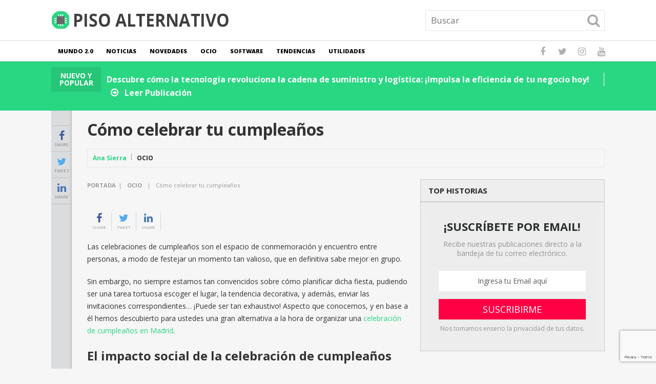

--- FILE ---
content_type: text/html; charset=UTF-8
request_url: https://pisoalternativo.com/como-celebrar-tu-cumpleanos/
body_size: 18446
content:
<!DOCTYPE html>
<html class="no-js" dir="ltr" lang="es" prefix="og: https://ogp.me/ns#">
<head itemscope itemtype="http://schema.org/WebSite">
	<meta charset="UTF-8">
	<!-- Always force latest IE rendering engine (even in intranet) & Chrome Frame -->
	<!--[if IE ]>
	<meta http-equiv="X-UA-Compatible" content="IE=edge,chrome=1">
	<![endif]-->
	<link rel="profile" href="https://gmpg.org/xfn/11" />
	
					<link rel="icon" href="https://pisoalternativo.com/wp-content/uploads/2017/09/icono-piso-alternativo.png" sizes="32x32" />					
					<meta name="msapplication-TileImage" content="https://pisoalternativo.com/wp-content/uploads/2017/09/icono-piso-alternativo.png">		
					<link rel="apple-touch-icon-precomposed" href="https://pisoalternativo.com/wp-content/uploads/2017/09/icono-piso-alternativo.png">		
					<meta name="viewport" content="width=device-width, initial-scale=1">
			<meta name="apple-mobile-web-app-capable" content="yes">
			<meta name="apple-mobile-web-app-status-bar-style" content="black">
		
		
		<meta itemprop="name" content="Piso Alternativo" />
		<meta itemprop="url" content="https://pisoalternativo.com" />

											<link rel="pingback" href="https://pisoalternativo.com/xmlrpc.php" />
	<title>Cómo celebrar tu cumpleaños | Piso Alternativo</title>

		<!-- All in One SEO 4.9.3 - aioseo.com -->
	<meta name="robots" content="max-image-preview:large" />
	<meta name="author" content="Ana Sierra"/>
	<meta name="google-site-verification" content="ACT4FyK1K0qayzIQPbSR847c0kR6WmZ2itt2s1s-pPM" />
	<link rel="canonical" href="https://pisoalternativo.com/como-celebrar-tu-cumpleanos/" />
	<meta name="generator" content="All in One SEO (AIOSEO) 4.9.3" />
		<meta property="og:locale" content="es_ES" />
		<meta property="og:site_name" content="Piso Alternativo | La tecnología desde una perspectiva alternativa" />
		<meta property="og:type" content="article" />
		<meta property="og:title" content="Cómo celebrar tu cumpleaños | Piso Alternativo" />
		<meta property="og:url" content="https://pisoalternativo.com/como-celebrar-tu-cumpleanos/" />
		<meta property="article:published_time" content="2020-09-23T15:02:02+00:00" />
		<meta property="article:modified_time" content="2020-09-23T15:04:37+00:00" />
		<meta name="twitter:card" content="summary" />
		<meta name="twitter:title" content="Cómo celebrar tu cumpleaños | Piso Alternativo" />
		<script type="application/ld+json" class="aioseo-schema">
			{"@context":"https:\/\/schema.org","@graph":[{"@type":"Article","@id":"https:\/\/pisoalternativo.com\/como-celebrar-tu-cumpleanos\/#article","name":"C\u00f3mo celebrar tu cumplea\u00f1os | Piso Alternativo","headline":"C\u00f3mo celebrar tu cumplea\u00f1os","author":{"@id":"https:\/\/pisoalternativo.com\/author\/luisriera\/#author"},"publisher":{"@id":"https:\/\/pisoalternativo.com\/#organization"},"image":{"@type":"ImageObject","url":1091,"width":1080,"height":720,"caption":"C\u00f3mo celebrar tu cumplea\u00f1os"},"datePublished":"2020-09-23T15:02:02+00:00","dateModified":"2020-09-23T15:04:37+00:00","inLanguage":"es-ES","mainEntityOfPage":{"@id":"https:\/\/pisoalternativo.com\/como-celebrar-tu-cumpleanos\/#webpage"},"isPartOf":{"@id":"https:\/\/pisoalternativo.com\/como-celebrar-tu-cumpleanos\/#webpage"},"articleSection":"Ocio"},{"@type":"BreadcrumbList","@id":"https:\/\/pisoalternativo.com\/como-celebrar-tu-cumpleanos\/#breadcrumblist","itemListElement":[{"@type":"ListItem","@id":"https:\/\/pisoalternativo.com#listItem","position":1,"name":"Home","item":"https:\/\/pisoalternativo.com","nextItem":{"@type":"ListItem","@id":"https:\/\/pisoalternativo.com\/category\/ocio\/#listItem","name":"Ocio"}},{"@type":"ListItem","@id":"https:\/\/pisoalternativo.com\/category\/ocio\/#listItem","position":2,"name":"Ocio","item":"https:\/\/pisoalternativo.com\/category\/ocio\/","nextItem":{"@type":"ListItem","@id":"https:\/\/pisoalternativo.com\/como-celebrar-tu-cumpleanos\/#listItem","name":"C\u00f3mo celebrar tu cumplea\u00f1os"},"previousItem":{"@type":"ListItem","@id":"https:\/\/pisoalternativo.com#listItem","name":"Home"}},{"@type":"ListItem","@id":"https:\/\/pisoalternativo.com\/como-celebrar-tu-cumpleanos\/#listItem","position":3,"name":"C\u00f3mo celebrar tu cumplea\u00f1os","previousItem":{"@type":"ListItem","@id":"https:\/\/pisoalternativo.com\/category\/ocio\/#listItem","name":"Ocio"}}]},{"@type":"Organization","@id":"https:\/\/pisoalternativo.com\/#organization","name":"Piso Alternativo","description":"La tecnolog\u00eda desde una perspectiva alternativa","url":"https:\/\/pisoalternativo.com\/"},{"@type":"Person","@id":"https:\/\/pisoalternativo.com\/author\/luisriera\/#author","url":"https:\/\/pisoalternativo.com\/author\/luisriera\/","name":"Ana Sierra","image":{"@type":"ImageObject","@id":"https:\/\/pisoalternativo.com\/como-celebrar-tu-cumpleanos\/#authorImage","url":"https:\/\/secure.gravatar.com\/avatar\/43f2dfef6589dab01cb4bfb7bd0219f8015bd8f889f9f4a2c5a976849254cc71?s=96&d=mm&r=g","width":96,"height":96,"caption":"Ana Sierra"}},{"@type":"WebPage","@id":"https:\/\/pisoalternativo.com\/como-celebrar-tu-cumpleanos\/#webpage","url":"https:\/\/pisoalternativo.com\/como-celebrar-tu-cumpleanos\/","name":"C\u00f3mo celebrar tu cumplea\u00f1os | Piso Alternativo","inLanguage":"es-ES","isPartOf":{"@id":"https:\/\/pisoalternativo.com\/#website"},"breadcrumb":{"@id":"https:\/\/pisoalternativo.com\/como-celebrar-tu-cumpleanos\/#breadcrumblist"},"author":{"@id":"https:\/\/pisoalternativo.com\/author\/luisriera\/#author"},"creator":{"@id":"https:\/\/pisoalternativo.com\/author\/luisriera\/#author"},"image":{"@type":"ImageObject","url":1091,"@id":"https:\/\/pisoalternativo.com\/como-celebrar-tu-cumpleanos\/#mainImage","width":1080,"height":720,"caption":"C\u00f3mo celebrar tu cumplea\u00f1os"},"primaryImageOfPage":{"@id":"https:\/\/pisoalternativo.com\/como-celebrar-tu-cumpleanos\/#mainImage"},"datePublished":"2020-09-23T15:02:02+00:00","dateModified":"2020-09-23T15:04:37+00:00"},{"@type":"WebSite","@id":"https:\/\/pisoalternativo.com\/#website","url":"https:\/\/pisoalternativo.com\/","name":"Piso Alternativo","description":"La tecnolog\u00eda desde una perspectiva alternativa","inLanguage":"es-ES","publisher":{"@id":"https:\/\/pisoalternativo.com\/#organization"}}]}
		</script>
		<!-- All in One SEO -->

<script type="text/javascript">document.documentElement.className = document.documentElement.className.replace( /\bno-js\b/,'js' );</script><link rel="alternate" type="application/rss+xml" title="Piso Alternativo &raquo; Feed" href="https://pisoalternativo.com/feed/" />
<link rel="alternate" type="application/rss+xml" title="Piso Alternativo &raquo; Feed de los comentarios" href="https://pisoalternativo.com/comments/feed/" />
<link rel="alternate" type="application/rss+xml" title="Piso Alternativo &raquo; Comentario Cómo celebrar tu cumpleaños del feed" href="https://pisoalternativo.com/como-celebrar-tu-cumpleanos/feed/" />
<link rel="alternate" title="oEmbed (JSON)" type="application/json+oembed" href="https://pisoalternativo.com/wp-json/oembed/1.0/embed?url=https%3A%2F%2Fpisoalternativo.com%2Fcomo-celebrar-tu-cumpleanos%2F" />
<link rel="alternate" title="oEmbed (XML)" type="text/xml+oembed" href="https://pisoalternativo.com/wp-json/oembed/1.0/embed?url=https%3A%2F%2Fpisoalternativo.com%2Fcomo-celebrar-tu-cumpleanos%2F&#038;format=xml" />
<style id='wp-img-auto-sizes-contain-inline-css' type='text/css'>
img:is([sizes=auto i],[sizes^="auto," i]){contain-intrinsic-size:3000px 1500px}
/*# sourceURL=wp-img-auto-sizes-contain-inline-css */
</style>
<style id='wp-emoji-styles-inline-css' type='text/css'>

	img.wp-smiley, img.emoji {
		display: inline !important;
		border: none !important;
		box-shadow: none !important;
		height: 1em !important;
		width: 1em !important;
		margin: 0 0.07em !important;
		vertical-align: -0.1em !important;
		background: none !important;
		padding: 0 !important;
	}
/*# sourceURL=wp-emoji-styles-inline-css */
</style>
<style id='wp-block-library-inline-css' type='text/css'>
:root{--wp-block-synced-color:#7a00df;--wp-block-synced-color--rgb:122,0,223;--wp-bound-block-color:var(--wp-block-synced-color);--wp-editor-canvas-background:#ddd;--wp-admin-theme-color:#007cba;--wp-admin-theme-color--rgb:0,124,186;--wp-admin-theme-color-darker-10:#006ba1;--wp-admin-theme-color-darker-10--rgb:0,107,160.5;--wp-admin-theme-color-darker-20:#005a87;--wp-admin-theme-color-darker-20--rgb:0,90,135;--wp-admin-border-width-focus:2px}@media (min-resolution:192dpi){:root{--wp-admin-border-width-focus:1.5px}}.wp-element-button{cursor:pointer}:root .has-very-light-gray-background-color{background-color:#eee}:root .has-very-dark-gray-background-color{background-color:#313131}:root .has-very-light-gray-color{color:#eee}:root .has-very-dark-gray-color{color:#313131}:root .has-vivid-green-cyan-to-vivid-cyan-blue-gradient-background{background:linear-gradient(135deg,#00d084,#0693e3)}:root .has-purple-crush-gradient-background{background:linear-gradient(135deg,#34e2e4,#4721fb 50%,#ab1dfe)}:root .has-hazy-dawn-gradient-background{background:linear-gradient(135deg,#faaca8,#dad0ec)}:root .has-subdued-olive-gradient-background{background:linear-gradient(135deg,#fafae1,#67a671)}:root .has-atomic-cream-gradient-background{background:linear-gradient(135deg,#fdd79a,#004a59)}:root .has-nightshade-gradient-background{background:linear-gradient(135deg,#330968,#31cdcf)}:root .has-midnight-gradient-background{background:linear-gradient(135deg,#020381,#2874fc)}:root{--wp--preset--font-size--normal:16px;--wp--preset--font-size--huge:42px}.has-regular-font-size{font-size:1em}.has-larger-font-size{font-size:2.625em}.has-normal-font-size{font-size:var(--wp--preset--font-size--normal)}.has-huge-font-size{font-size:var(--wp--preset--font-size--huge)}.has-text-align-center{text-align:center}.has-text-align-left{text-align:left}.has-text-align-right{text-align:right}.has-fit-text{white-space:nowrap!important}#end-resizable-editor-section{display:none}.aligncenter{clear:both}.items-justified-left{justify-content:flex-start}.items-justified-center{justify-content:center}.items-justified-right{justify-content:flex-end}.items-justified-space-between{justify-content:space-between}.screen-reader-text{border:0;clip-path:inset(50%);height:1px;margin:-1px;overflow:hidden;padding:0;position:absolute;width:1px;word-wrap:normal!important}.screen-reader-text:focus{background-color:#ddd;clip-path:none;color:#444;display:block;font-size:1em;height:auto;left:5px;line-height:normal;padding:15px 23px 14px;text-decoration:none;top:5px;width:auto;z-index:100000}html :where(.has-border-color){border-style:solid}html :where([style*=border-top-color]){border-top-style:solid}html :where([style*=border-right-color]){border-right-style:solid}html :where([style*=border-bottom-color]){border-bottom-style:solid}html :where([style*=border-left-color]){border-left-style:solid}html :where([style*=border-width]){border-style:solid}html :where([style*=border-top-width]){border-top-style:solid}html :where([style*=border-right-width]){border-right-style:solid}html :where([style*=border-bottom-width]){border-bottom-style:solid}html :where([style*=border-left-width]){border-left-style:solid}html :where(img[class*=wp-image-]){height:auto;max-width:100%}:where(figure){margin:0 0 1em}html :where(.is-position-sticky){--wp-admin--admin-bar--position-offset:var(--wp-admin--admin-bar--height,0px)}@media screen and (max-width:600px){html :where(.is-position-sticky){--wp-admin--admin-bar--position-offset:0px}}

/*# sourceURL=wp-block-library-inline-css */
</style><style id='wp-block-heading-inline-css' type='text/css'>
h1:where(.wp-block-heading).has-background,h2:where(.wp-block-heading).has-background,h3:where(.wp-block-heading).has-background,h4:where(.wp-block-heading).has-background,h5:where(.wp-block-heading).has-background,h6:where(.wp-block-heading).has-background{padding:1.25em 2.375em}h1.has-text-align-left[style*=writing-mode]:where([style*=vertical-lr]),h1.has-text-align-right[style*=writing-mode]:where([style*=vertical-rl]),h2.has-text-align-left[style*=writing-mode]:where([style*=vertical-lr]),h2.has-text-align-right[style*=writing-mode]:where([style*=vertical-rl]),h3.has-text-align-left[style*=writing-mode]:where([style*=vertical-lr]),h3.has-text-align-right[style*=writing-mode]:where([style*=vertical-rl]),h4.has-text-align-left[style*=writing-mode]:where([style*=vertical-lr]),h4.has-text-align-right[style*=writing-mode]:where([style*=vertical-rl]),h5.has-text-align-left[style*=writing-mode]:where([style*=vertical-lr]),h5.has-text-align-right[style*=writing-mode]:where([style*=vertical-rl]),h6.has-text-align-left[style*=writing-mode]:where([style*=vertical-lr]),h6.has-text-align-right[style*=writing-mode]:where([style*=vertical-rl]){rotate:180deg}
/*# sourceURL=https://pisoalternativo.com/wp-includes/blocks/heading/style.min.css */
</style>
<style id='wp-block-list-inline-css' type='text/css'>
ol,ul{box-sizing:border-box}:root :where(.wp-block-list.has-background){padding:1.25em 2.375em}
/*# sourceURL=https://pisoalternativo.com/wp-includes/blocks/list/style.min.css */
</style>
<style id='wp-block-paragraph-inline-css' type='text/css'>
.is-small-text{font-size:.875em}.is-regular-text{font-size:1em}.is-large-text{font-size:2.25em}.is-larger-text{font-size:3em}.has-drop-cap:not(:focus):first-letter{float:left;font-size:8.4em;font-style:normal;font-weight:100;line-height:.68;margin:.05em .1em 0 0;text-transform:uppercase}body.rtl .has-drop-cap:not(:focus):first-letter{float:none;margin-left:.1em}p.has-drop-cap.has-background{overflow:hidden}:root :where(p.has-background){padding:1.25em 2.375em}:where(p.has-text-color:not(.has-link-color)) a{color:inherit}p.has-text-align-left[style*="writing-mode:vertical-lr"],p.has-text-align-right[style*="writing-mode:vertical-rl"]{rotate:180deg}
/*# sourceURL=https://pisoalternativo.com/wp-includes/blocks/paragraph/style.min.css */
</style>
<style id='global-styles-inline-css' type='text/css'>
:root{--wp--preset--aspect-ratio--square: 1;--wp--preset--aspect-ratio--4-3: 4/3;--wp--preset--aspect-ratio--3-4: 3/4;--wp--preset--aspect-ratio--3-2: 3/2;--wp--preset--aspect-ratio--2-3: 2/3;--wp--preset--aspect-ratio--16-9: 16/9;--wp--preset--aspect-ratio--9-16: 9/16;--wp--preset--color--black: #000000;--wp--preset--color--cyan-bluish-gray: #abb8c3;--wp--preset--color--white: #ffffff;--wp--preset--color--pale-pink: #f78da7;--wp--preset--color--vivid-red: #cf2e2e;--wp--preset--color--luminous-vivid-orange: #ff6900;--wp--preset--color--luminous-vivid-amber: #fcb900;--wp--preset--color--light-green-cyan: #7bdcb5;--wp--preset--color--vivid-green-cyan: #00d084;--wp--preset--color--pale-cyan-blue: #8ed1fc;--wp--preset--color--vivid-cyan-blue: #0693e3;--wp--preset--color--vivid-purple: #9b51e0;--wp--preset--gradient--vivid-cyan-blue-to-vivid-purple: linear-gradient(135deg,rgb(6,147,227) 0%,rgb(155,81,224) 100%);--wp--preset--gradient--light-green-cyan-to-vivid-green-cyan: linear-gradient(135deg,rgb(122,220,180) 0%,rgb(0,208,130) 100%);--wp--preset--gradient--luminous-vivid-amber-to-luminous-vivid-orange: linear-gradient(135deg,rgb(252,185,0) 0%,rgb(255,105,0) 100%);--wp--preset--gradient--luminous-vivid-orange-to-vivid-red: linear-gradient(135deg,rgb(255,105,0) 0%,rgb(207,46,46) 100%);--wp--preset--gradient--very-light-gray-to-cyan-bluish-gray: linear-gradient(135deg,rgb(238,238,238) 0%,rgb(169,184,195) 100%);--wp--preset--gradient--cool-to-warm-spectrum: linear-gradient(135deg,rgb(74,234,220) 0%,rgb(151,120,209) 20%,rgb(207,42,186) 40%,rgb(238,44,130) 60%,rgb(251,105,98) 80%,rgb(254,248,76) 100%);--wp--preset--gradient--blush-light-purple: linear-gradient(135deg,rgb(255,206,236) 0%,rgb(152,150,240) 100%);--wp--preset--gradient--blush-bordeaux: linear-gradient(135deg,rgb(254,205,165) 0%,rgb(254,45,45) 50%,rgb(107,0,62) 100%);--wp--preset--gradient--luminous-dusk: linear-gradient(135deg,rgb(255,203,112) 0%,rgb(199,81,192) 50%,rgb(65,88,208) 100%);--wp--preset--gradient--pale-ocean: linear-gradient(135deg,rgb(255,245,203) 0%,rgb(182,227,212) 50%,rgb(51,167,181) 100%);--wp--preset--gradient--electric-grass: linear-gradient(135deg,rgb(202,248,128) 0%,rgb(113,206,126) 100%);--wp--preset--gradient--midnight: linear-gradient(135deg,rgb(2,3,129) 0%,rgb(40,116,252) 100%);--wp--preset--font-size--small: 13px;--wp--preset--font-size--medium: 20px;--wp--preset--font-size--large: 36px;--wp--preset--font-size--x-large: 42px;--wp--preset--spacing--20: 0.44rem;--wp--preset--spacing--30: 0.67rem;--wp--preset--spacing--40: 1rem;--wp--preset--spacing--50: 1.5rem;--wp--preset--spacing--60: 2.25rem;--wp--preset--spacing--70: 3.38rem;--wp--preset--spacing--80: 5.06rem;--wp--preset--shadow--natural: 6px 6px 9px rgba(0, 0, 0, 0.2);--wp--preset--shadow--deep: 12px 12px 50px rgba(0, 0, 0, 0.4);--wp--preset--shadow--sharp: 6px 6px 0px rgba(0, 0, 0, 0.2);--wp--preset--shadow--outlined: 6px 6px 0px -3px rgb(255, 255, 255), 6px 6px rgb(0, 0, 0);--wp--preset--shadow--crisp: 6px 6px 0px rgb(0, 0, 0);}:where(.is-layout-flex){gap: 0.5em;}:where(.is-layout-grid){gap: 0.5em;}body .is-layout-flex{display: flex;}.is-layout-flex{flex-wrap: wrap;align-items: center;}.is-layout-flex > :is(*, div){margin: 0;}body .is-layout-grid{display: grid;}.is-layout-grid > :is(*, div){margin: 0;}:where(.wp-block-columns.is-layout-flex){gap: 2em;}:where(.wp-block-columns.is-layout-grid){gap: 2em;}:where(.wp-block-post-template.is-layout-flex){gap: 1.25em;}:where(.wp-block-post-template.is-layout-grid){gap: 1.25em;}.has-black-color{color: var(--wp--preset--color--black) !important;}.has-cyan-bluish-gray-color{color: var(--wp--preset--color--cyan-bluish-gray) !important;}.has-white-color{color: var(--wp--preset--color--white) !important;}.has-pale-pink-color{color: var(--wp--preset--color--pale-pink) !important;}.has-vivid-red-color{color: var(--wp--preset--color--vivid-red) !important;}.has-luminous-vivid-orange-color{color: var(--wp--preset--color--luminous-vivid-orange) !important;}.has-luminous-vivid-amber-color{color: var(--wp--preset--color--luminous-vivid-amber) !important;}.has-light-green-cyan-color{color: var(--wp--preset--color--light-green-cyan) !important;}.has-vivid-green-cyan-color{color: var(--wp--preset--color--vivid-green-cyan) !important;}.has-pale-cyan-blue-color{color: var(--wp--preset--color--pale-cyan-blue) !important;}.has-vivid-cyan-blue-color{color: var(--wp--preset--color--vivid-cyan-blue) !important;}.has-vivid-purple-color{color: var(--wp--preset--color--vivid-purple) !important;}.has-black-background-color{background-color: var(--wp--preset--color--black) !important;}.has-cyan-bluish-gray-background-color{background-color: var(--wp--preset--color--cyan-bluish-gray) !important;}.has-white-background-color{background-color: var(--wp--preset--color--white) !important;}.has-pale-pink-background-color{background-color: var(--wp--preset--color--pale-pink) !important;}.has-vivid-red-background-color{background-color: var(--wp--preset--color--vivid-red) !important;}.has-luminous-vivid-orange-background-color{background-color: var(--wp--preset--color--luminous-vivid-orange) !important;}.has-luminous-vivid-amber-background-color{background-color: var(--wp--preset--color--luminous-vivid-amber) !important;}.has-light-green-cyan-background-color{background-color: var(--wp--preset--color--light-green-cyan) !important;}.has-vivid-green-cyan-background-color{background-color: var(--wp--preset--color--vivid-green-cyan) !important;}.has-pale-cyan-blue-background-color{background-color: var(--wp--preset--color--pale-cyan-blue) !important;}.has-vivid-cyan-blue-background-color{background-color: var(--wp--preset--color--vivid-cyan-blue) !important;}.has-vivid-purple-background-color{background-color: var(--wp--preset--color--vivid-purple) !important;}.has-black-border-color{border-color: var(--wp--preset--color--black) !important;}.has-cyan-bluish-gray-border-color{border-color: var(--wp--preset--color--cyan-bluish-gray) !important;}.has-white-border-color{border-color: var(--wp--preset--color--white) !important;}.has-pale-pink-border-color{border-color: var(--wp--preset--color--pale-pink) !important;}.has-vivid-red-border-color{border-color: var(--wp--preset--color--vivid-red) !important;}.has-luminous-vivid-orange-border-color{border-color: var(--wp--preset--color--luminous-vivid-orange) !important;}.has-luminous-vivid-amber-border-color{border-color: var(--wp--preset--color--luminous-vivid-amber) !important;}.has-light-green-cyan-border-color{border-color: var(--wp--preset--color--light-green-cyan) !important;}.has-vivid-green-cyan-border-color{border-color: var(--wp--preset--color--vivid-green-cyan) !important;}.has-pale-cyan-blue-border-color{border-color: var(--wp--preset--color--pale-cyan-blue) !important;}.has-vivid-cyan-blue-border-color{border-color: var(--wp--preset--color--vivid-cyan-blue) !important;}.has-vivid-purple-border-color{border-color: var(--wp--preset--color--vivid-purple) !important;}.has-vivid-cyan-blue-to-vivid-purple-gradient-background{background: var(--wp--preset--gradient--vivid-cyan-blue-to-vivid-purple) !important;}.has-light-green-cyan-to-vivid-green-cyan-gradient-background{background: var(--wp--preset--gradient--light-green-cyan-to-vivid-green-cyan) !important;}.has-luminous-vivid-amber-to-luminous-vivid-orange-gradient-background{background: var(--wp--preset--gradient--luminous-vivid-amber-to-luminous-vivid-orange) !important;}.has-luminous-vivid-orange-to-vivid-red-gradient-background{background: var(--wp--preset--gradient--luminous-vivid-orange-to-vivid-red) !important;}.has-very-light-gray-to-cyan-bluish-gray-gradient-background{background: var(--wp--preset--gradient--very-light-gray-to-cyan-bluish-gray) !important;}.has-cool-to-warm-spectrum-gradient-background{background: var(--wp--preset--gradient--cool-to-warm-spectrum) !important;}.has-blush-light-purple-gradient-background{background: var(--wp--preset--gradient--blush-light-purple) !important;}.has-blush-bordeaux-gradient-background{background: var(--wp--preset--gradient--blush-bordeaux) !important;}.has-luminous-dusk-gradient-background{background: var(--wp--preset--gradient--luminous-dusk) !important;}.has-pale-ocean-gradient-background{background: var(--wp--preset--gradient--pale-ocean) !important;}.has-electric-grass-gradient-background{background: var(--wp--preset--gradient--electric-grass) !important;}.has-midnight-gradient-background{background: var(--wp--preset--gradient--midnight) !important;}.has-small-font-size{font-size: var(--wp--preset--font-size--small) !important;}.has-medium-font-size{font-size: var(--wp--preset--font-size--medium) !important;}.has-large-font-size{font-size: var(--wp--preset--font-size--large) !important;}.has-x-large-font-size{font-size: var(--wp--preset--font-size--x-large) !important;}
/*# sourceURL=global-styles-inline-css */
</style>

<style id='classic-theme-styles-inline-css' type='text/css'>
/*! This file is auto-generated */
.wp-block-button__link{color:#fff;background-color:#32373c;border-radius:9999px;box-shadow:none;text-decoration:none;padding:calc(.667em + 2px) calc(1.333em + 2px);font-size:1.125em}.wp-block-file__button{background:#32373c;color:#fff;text-decoration:none}
/*# sourceURL=/wp-includes/css/classic-themes.min.css */
</style>
<link rel='stylesheet' id='youtube-iframe-replace-css-css' href='https://pisoalternativo.com/wp-content/plugins/aitomaticblog/public/css/style-iyr.css' type='text/css' media='all' />
<link rel='stylesheet' id='post-related-css-css' href='https://pisoalternativo.com/wp-content/plugins/aitomaticblog/public/css/post-related.css' type='text/css' media='all' />
<link rel='stylesheet' id='contact-form-7-css' href='https://pisoalternativo.com/wp-content/plugins/contact-form-7/includes/css/styles.css' type='text/css' media='all' />
<link rel='stylesheet' id='easy-facebook-likebox-custom-fonts-css' href='https://pisoalternativo.com/wp-content/plugins/easy-facebook-likebox/frontend/assets/css/esf-custom-fonts.css' type='text/css' media='all' />
<link rel='stylesheet' id='easy-facebook-likebox-popup-styles-css' href='https://pisoalternativo.com/wp-content/plugins/easy-facebook-likebox/facebook/frontend/assets/css/esf-free-popup.css' type='text/css' media='all' />
<link rel='stylesheet' id='easy-facebook-likebox-frontend-css' href='https://pisoalternativo.com/wp-content/plugins/easy-facebook-likebox/facebook/frontend/assets/css/easy-facebook-likebox-frontend.css' type='text/css' media='all' />
<link rel='stylesheet' id='easy-facebook-likebox-customizer-style-css' href='https://pisoalternativo.com/wp-admin/admin-ajax.php?action=easy-facebook-likebox-customizer-style&#038;ver=6.7.2' type='text/css' media='all' />
<link rel='stylesheet' id='esf-custom-fonts-css' href='https://pisoalternativo.com/wp-content/plugins/easy-facebook-likebox/frontend/assets/css/esf-custom-fonts.css' type='text/css' media='all' />
<link rel='stylesheet' id='esf-insta-frontend-css' href='https://pisoalternativo.com/wp-content/plugins/easy-facebook-likebox//instagram/frontend/assets/css/esf-insta-frontend.css' type='text/css' media='all' />
<link rel='stylesheet' id='esf-insta-customizer-style-css' href='https://pisoalternativo.com/wp-admin/admin-ajax.php?action=esf-insta-customizer-style&#038;ver=6.9' type='text/css' media='all' />
<link rel='stylesheet' id='newstoday-stylesheet-css' href='https://pisoalternativo.com/wp-content/themes/mts_newstoday/style.css' type='text/css' media='all' />
<style id='newstoday-stylesheet-inline-css' type='text/css'>

		body {background-color:#f6f6f6;background-image:url(https://pisoalternativo.com/wp-content/themes/mts_newstoday/images/nobg.png);}
		#header {background-color:#ffffff;background-image:url(https://pisoalternativo.com/wp-content/themes/mts_newstoday/images/nobg.png);}
		.navigation-wrap, .navigation.mobile-menu-wrapper, .navigation ul ul {background-color:#ffffff;background-image:url(https://pisoalternativo.com/wp-content/themes/mts_newstoday/images/nobg.png);}
		.breaking-slider-container {background-color:#29d682;background-image:url(https://pisoalternativo.com/wp-content/themes/mts_newstoday/images/nobg.png);}
		.footer-navigation {background-color:#f6f6f6;background-image:url(https://pisoalternativo.com/wp-content/themes/mts_newstoday/images/nobg.png);}
		.first-footer-widgets {background-color:#151515;background-image:url(https://pisoalternativo.com/wp-content/themes/mts_newstoday/images/nobg.png);}
		.second-footer-widgets {background-color:#0e0e0e;background-image:url(https://pisoalternativo.com/wp-content/themes/mts_newstoday/images/nobg.png);}
		.copyrights { background: #151515; }
		.social-sharing-floating { background: #dadcde; }

		a:hover, .mts_call_to_action strong, .latestPost .title a:hover, .primary-slider .slide-title a:hover, .single-header .post-info .theauthor a, .single-header .post-info .thecategory a:hover, #site-footer .widget li a:hover, .slider-readmore a, .article-hero-posts .read-story:hover, .footer-navigation li a:hover, .single_post a, .single_page a, .textwidget a, .article-highlight-posts .latestPost.post-3:hover .title, .article-highlight-posts .latestPost.post-4:hover .title { color:#29d682; }

		#move-to-top, .latestPost-review-wrapper, #wpmm-megamenu .review-total-only, html .review-type-circle.latestPost-review-wrapper, .widget .review-total-only.large-thumb, .pagination .nav-previous a, .pagination .nav-next a, .pagination a:hover, .pagination .prev.page-numbers, .pagination .next.page-numbers, #load-posts a, .tags a, .tagcloud a, input[type='submit'], .pagination .page-numbers.current, .single .pagination > .current, .widget .wpt_widget_content .tab_title.selected a, .widget .wpt_widget_content #tags-tab-content ul li a, .widget .wp_review_tab_widget_content .tab_title.selected a, #wp-subscribe.wp-subscribe-1, .woocommerce a.button, .woocommerce-page a.button, .woocommerce button.button, .woocommerce-page button.button, .woocommerce input.button, .woocommerce-page input.button, .woocommerce #respond input#submit, .woocommerce-page #respond input#submit, .woocommerce #content input.button, .woocommerce-page #content input.button, .woocommerce #respond input#submit.alt, .woocommerce a.button.alt, .woocommerce button.button.alt, .woocommerce input.button.alt, .woocommerce #respond input#submit.alt.disabled, .woocommerce #respond input#submit.alt:disabled, .woocommerce #respond input#submit.alt:disabled[disabled], .woocommerce a.button.alt.disabled, .woocommerce a.button.alt:disabled, .woocommerce a.button.alt:disabled[disabled], .woocommerce button.button.alt.disabled, .woocommerce button.button.alt:disabled, .woocommerce button.button.alt:disabled[disabled], .woocommerce input.button.alt:disabled, .woocommerce input.button.alt:disabled[disabled], .woocommerce span.onsale, .woocommerce nav.woocommerce-pagination ul li span.current, .woocommerce-page nav.woocommerce-pagination ul li span.current, .woocommerce #content nav.woocommerce-pagination ul li span.current, .woocommerce-page #content nav.woocommerce-pagination ul li span.current, .woocommerce nav.woocommerce-pagination ul li a:hover, .woocommerce-page nav.woocommerce-pagination ul li a:hover, .woocommerce #content nav.woocommerce-pagination ul li a:hover, .woocommerce-page #content nav.woocommerce-pagination ul li a:hover, .woocommerce nav.woocommerce-pagination ul li a:focus, .woocommerce-page nav.woocommerce-pagination ul li a:focus, .woocommerce #content nav.woocommerce-pagination ul li a:focus, .woocommerce-page #content nav.woocommerce-pagination ul li a:focus, #commentform input#submit, .woocommerce-account .woocommerce-MyAccount-navigation li.is-active { background-color:#29d682; }

		.widget .wpt_widget_content .tab_title.selected a, .widget .wp_review_tab_widget_content .tab_title.selected a { border-color:#29d682; }

		
		
		.header-social a.header-facebook:hover { color: #5d82d1; }.header-social a.header-twitter:hover { color: #40bff5; }.header-social a.header-instagram:hover { color: #91653f; }.header-social a.header-youtube:hover { color: #c9322b; }
		.bypostauthor > .comment-list .fn:after { content: "Author"; font-size: 10px; text-transform: uppercase; padding: 1px 10px; background: #141414; color: #FFF; margin-left: 5px; }
		
		
		
		
		
			
/*# sourceURL=newstoday-stylesheet-inline-css */
</style>
<link rel='stylesheet' id='owl-carousel-css' href='https://pisoalternativo.com/wp-content/themes/mts_newstoday/css/owl.carousel.css' type='text/css' media='all' />
<link rel='stylesheet' id='responsive-css' href='https://pisoalternativo.com/wp-content/themes/mts_newstoday/css/responsive.css' type='text/css' media='all' />
<link rel='stylesheet' id='fontawesome-css' href='https://pisoalternativo.com/wp-content/themes/mts_newstoday/css/font-awesome.min.css' type='text/css' media='all' />
<script type="text/javascript" src="https://pisoalternativo.com/wp-includes/js/jquery/jquery.min.js" id="jquery-core-js"></script>
<script type="text/javascript" src="https://pisoalternativo.com/wp-includes/js/jquery/jquery-migrate.min.js" id="jquery-migrate-js"></script>
<script type="text/javascript" src="https://pisoalternativo.com/wp-content/plugins/easy-facebook-likebox/facebook/frontend/assets/js/esf-free-popup.min.js" id="easy-facebook-likebox-popup-script-js"></script>
<script type="text/javascript" id="easy-facebook-likebox-public-script-js-extra">
/* <![CDATA[ */
var public_ajax = {"ajax_url":"https://pisoalternativo.com/wp-admin/admin-ajax.php","efbl_is_fb_pro":""};
//# sourceURL=easy-facebook-likebox-public-script-js-extra
/* ]]> */
</script>
<script type="text/javascript" src="https://pisoalternativo.com/wp-content/plugins/easy-facebook-likebox/facebook/frontend/assets/js/public.js" id="easy-facebook-likebox-public-script-js"></script>
<script type="text/javascript" id="customscript-js-extra">
/* <![CDATA[ */
var mts_customscript = {"responsive":"1","nav_menu":"primary"};
//# sourceURL=customscript-js-extra
/* ]]> */
</script>
<script type="text/javascript" async="async" src="https://pisoalternativo.com/wp-content/themes/mts_newstoday/js/customscript.js" id="customscript-js"></script>
<script type="text/javascript" src="https://pisoalternativo.com/wp-content/plugins/easy-facebook-likebox/frontend/assets/js/imagesloaded.pkgd.min.js" id="imagesloaded.pkgd.min-js"></script>
<script type="text/javascript" id="esf-insta-public-js-extra">
/* <![CDATA[ */
var esf_insta = {"ajax_url":"https://pisoalternativo.com/wp-admin/admin-ajax.php","version":"free","nonce":"00b2afb445"};
//# sourceURL=esf-insta-public-js-extra
/* ]]> */
</script>
<script type="text/javascript" src="https://pisoalternativo.com/wp-content/plugins/easy-facebook-likebox//instagram/frontend/assets/js/esf-insta-public.js" id="esf-insta-public-js"></script>
<link rel="https://api.w.org/" href="https://pisoalternativo.com/wp-json/" /><link rel="alternate" title="JSON" type="application/json" href="https://pisoalternativo.com/wp-json/wp/v2/posts/1088" /><link rel="EditURI" type="application/rsd+xml" title="RSD" href="https://pisoalternativo.com/xmlrpc.php?rsd" />
<meta name="generator" content="WordPress 6.9" />
<link rel='shortlink' href='https://pisoalternativo.com/?p=1088' />
<!-- FIFU:meta:begin:image -->
<meta property="og:image" content="https://images.unsplash.com/photo-1530103862676-de8c9debad1d?ixlib=rb-1.2.1&#038;q=80&#038;fm=jpg&#038;crop=entropy&#038;cs=tinysrgb&#038;w=1080&#038;fit=max&#038;ixid=eyJhcHBfaWQiOjF9" />
<!-- FIFU:meta:end:image --><!-- FIFU:meta:begin:twitter -->
<meta name="twitter:card" content="summary_large_image" />
<meta name="twitter:title" content="Cómo celebrar tu cumpleaños" />
<meta name="twitter:description" content="" />
<meta name="twitter:image" content="https://images.unsplash.com/photo-1530103862676-de8c9debad1d?ixlib=rb-1.2.1&#038;q=80&#038;fm=jpg&#038;crop=entropy&#038;cs=tinysrgb&#038;w=1080&#038;fit=max&#038;ixid=eyJhcHBfaWQiOjF9" />
<!-- FIFU:meta:end:twitter --><link href="//fonts.googleapis.com/css?family=Open+Sans:700|Open+Sans:800|Open+Sans:normal|Open+Sans:300&amp;subset=latin" rel="stylesheet" type="text/css">
<style type="text/css">
#logo a { font-family: 'Open Sans'; font-weight: 700; font-size: 36px; color: #333333;text-transform: uppercase; }
#secondary-navigation a { font-family: 'Open Sans'; font-weight: 800; font-size: 11px; color: #000000;text-transform: uppercase; }
.mts_call_to_action { font-family: 'Open Sans'; font-weight: normal; font-size: 16px; color: #aeaeae; }
.breaking-heading, .breaking-slider-container .slide-title, .slide-reading { font-family: 'Open Sans'; font-weight: 700; font-size: 16px; color: #ffffff; }
.latestPost .title { font-family: 'Open Sans'; font-weight: normal; font-size: 14px; color: #333333; }
.article-four-posts .latestPost .title { font-family: 'Open Sans'; font-weight: normal; font-size: 13px; color: #333333; }
.article-highlight-posts .latestPost .title { font-family: 'Open Sans'; font-weight: normal; font-size: 13px; color: #333333; }
.article-hero-posts .latestPost .title { font-family: 'Open Sans'; font-weight: 700; font-size: 35px; color: #ffffff; }
.primary-slider .slide-title { font-family: 'Open Sans'; font-weight: 300; font-size: 22px; color: #333333; }
.post-info, .breadcrumb { font-family: 'Open Sans'; font-weight: normal; font-size: 11px; color: #999999; }
.single-title { font-family: 'Open Sans'; font-weight: 700; font-size: 32px; color: #333333; }
body { font-family: 'Open Sans'; font-weight: normal; font-size: 14px; color: #333333; }
.widget h3 { font-family: 'Open Sans'; font-weight: 700; font-size: 15px; color: #282828;text-transform: uppercase; }
.widget .post-title, .widget-slider .slide-title, .sidebar .widget .entry-title { font-family: 'Open Sans'; font-weight: normal; font-size: 14px; color: #282828; }
.widget { font-family: 'Open Sans'; font-weight: normal; font-size: 14px; color: #20303c; }
.footer-navigation li a { font-family: 'Open Sans'; font-weight: normal; font-size: 12px; color: #2e2e2e; }
#site-footer .widget h3 { font-family: 'Open Sans'; font-weight: 700; font-size: 15px; color: #b5b5b5;text-transform: uppercase; }
#site-footer .widget .post-title, #site-footer .widget-slider .slide-title, #site-footer .widget .entry-title { font-family: 'Open Sans'; font-weight: normal; font-size: 14px; color: #7e7d7d; }
#site-footer, #site-footer .widget { font-family: 'Open Sans'; font-weight: normal; font-size: 14px; color: #555555; }
#site-footer .second-footer-widgets .widget h3 { font-family: 'Open Sans'; font-weight: 700; font-size: 15px; color: #b5b5b5;text-transform: uppercase; }
#site-footer .second-footer-widgets .widget .post-title, #site-footer .second-footer-widgets .widget-slider .slide-title, #site-footer .second-footer-widgets .widget .entry-title { font-family: 'Open Sans'; font-weight: normal; font-size: 14px; color: #7e7d7d; }
#site-footer .second-footer-widgets, #site-footer .second-footer-widgets .widget { font-family: 'Open Sans'; font-weight: normal; font-size: 14px; color: #555555; }
.copyrights { font-family: 'Open Sans'; font-weight: normal; font-size: 14px; color: #7e7d7d; }
h1 { font-family: 'Open Sans'; font-weight: 700; font-size: 28px; color: #333333; }
h2 { font-family: 'Open Sans'; font-weight: 700; font-size: 24px; color: #333333; }
h3 { font-family: 'Open Sans'; font-weight: 700; font-size: 22px; color: #333333; }
h4 { font-family: 'Open Sans'; font-weight: 700; font-size: 20px; color: #333333; }
h5 { font-family: 'Open Sans'; font-weight: 700; font-size: 18px; color: #333333; }
h6 { font-family: 'Open Sans'; font-weight: 700; font-size: 16px; color: #333333; }
</style>
<script type="application/ld+json">
{
    "@context": "http://schema.org",
    "@type": "BlogPosting",
    "mainEntityOfPage": {
        "@type": "WebPage",
        "@id": "https://pisoalternativo.com/como-celebrar-tu-cumpleanos/"
    },
    "headline": "Cómo celebrar tu cumpleaños | Piso Alternativo",
    "image": {
        "@type": "ImageObject",
        "url": null,
        "width": null,
        "height": null
    },
    "datePublished": "2020-09-23T15:02:02+0000",
    "dateModified": "2020-09-23T15:04:37+0000",
    "author": {
        "@type": "Person",
        "name": "Ana Sierra"
    },
    "publisher": {
        "@type": "Organization",
        "name": "Piso Alternativo",
        "logo": {
            "@type": "ImageObject",
            "url": "https://pisoalternativo.com/wp-content/uploads/2017/09/piso-alternativo-logo.png",
            "width": 349,
            "height": 38
        }
    },
    "description": "Las celebraciones de cumpleaños son el espacio de conmemoración y encuentro entre personas, a modo de festejar"
}
</script>
<link rel="icon" href="https://pisoalternativo.com/wp-content/uploads/2017/09/icono-piso-alternativo.png" sizes="32x32" />
<link rel="icon" href="https://pisoalternativo.com/wp-content/uploads/2017/09/icono-piso-alternativo.png" sizes="192x192" />
<link rel="apple-touch-icon" href="https://pisoalternativo.com/wp-content/uploads/2017/09/icono-piso-alternativo.png" />
<meta name="msapplication-TileImage" content="https://pisoalternativo.com/wp-content/uploads/2017/09/icono-piso-alternativo.png" />

<!-- FIFU:jsonld:begin -->
<script type="application/ld+json">{"@context":"https://schema.org","@graph":[{"@type":"ImageObject","@id":"https://images.unsplash.com/photo-1530103862676-de8c9debad1d?ixlib=rb-1.2.1&q=80&fm=jpg&crop=entropy&cs=tinysrgb&w=1080&fit=max&ixid=eyJhcHBfaWQiOjF9","url":"https://images.unsplash.com/photo-1530103862676-de8c9debad1d?ixlib=rb-1.2.1&q=80&fm=jpg&crop=entropy&cs=tinysrgb&w=1080&fit=max&ixid=eyJhcHBfaWQiOjF9","contentUrl":"https://images.unsplash.com/photo-1530103862676-de8c9debad1d?ixlib=rb-1.2.1&q=80&fm=jpg&crop=entropy&cs=tinysrgb&w=1080&fit=max&ixid=eyJhcHBfaWQiOjF9","mainEntityOfPage":"https://pisoalternativo.com/como-celebrar-tu-cumpleanos/"}]}</script>
<!-- FIFU:jsonld:end -->
<meta name="publisuites-verify-code" content="aHR0cDovL3Bpc29hbHRlcm5hdGl2by5jb20=" />

<link rel='stylesheet' id='wp-subscribe-css' href='https://pisoalternativo.com/wp-content/plugins/wp-subscribe-pro/assets/css/wp-subscribe-form.css' type='text/css' media='all' />
</head>
<body id="blog" class="wp-singular post-template-default single single-post postid-1088 single-format-standard wp-theme-mts_newstoday main" itemscope itemtype="http://schema.org/WebPage">
	<div class="main-container">
		<header id="site-header" class="clearfix" role="banner" itemscope itemtype="http://schema.org/WPHeader">
			<div id="header">
				<div class="container">
					<div class="logo-wrap">
																												<h2 id="logo" class="image-logo" itemprop="headline">
									<a href="https://pisoalternativo.com">
										<img src="https://pisoalternativo.com/wp-content/uploads/2017/09/piso-alternativo-logo.png" alt="Piso Alternativo" width="349" height="38"></a>
								</h2><!-- END #logo -->
							
											</div>
																<div id="search-6" class="widget widget_search">
							
<form method="get" id="searchform" class="search-form" action="https://pisoalternativo.com" _lpchecked="1">
	<fieldset>
		<input type="text" name="s" id="s" value="" placeholder="Buscar"  />
		<button id="search-image" class="sbutton" type="submit" value="">
			<i class="fa fa-search"></i>
		</button>
	</fieldset>
</form>
						</div><!-- END #search-6 -->
		  				  			</div>
			</div><!--#header-->
							<div class="clear" id="catcher"></div>
				<div class="navigation-wrap sticky-navigation">
							<div class="container clearfix">
											<div id="secondary-navigation" role="navigation" itemscope itemtype="http://schema.org/SiteNavigationElement">
							<a href="#" id="pull" class="toggle-mobile-menu">Menu</a>
															<nav class="navigation clearfix">
																			<ul id="menu-top" class="menu clearfix"><li id="menu-item-206" class="menu-item menu-item-type-taxonomy menu-item-object-category menu-item-206"><a href="https://pisoalternativo.com/category/mundo-2-0/"> <style>.navigation .menu-item-206 a:before, .footer-navigation .menu-item-206 a:before { background:  !important; } 
.navigation .menu-item-206:hover > a, .navigation .menu-item-206 .sub-menu a:hover { color:  !important; }</style>Mundo 2.0</a></li>
<li id="menu-item-207" class="menu-item menu-item-type-taxonomy menu-item-object-category menu-item-207"><a href="https://pisoalternativo.com/category/noticias/"> <style>.navigation .menu-item-207 a:before, .footer-navigation .menu-item-207 a:before { background:  !important; } 
.navigation .menu-item-207:hover > a, .navigation .menu-item-207 .sub-menu a:hover { color:  !important; }</style>Noticias</a></li>
<li id="menu-item-208" class="menu-item menu-item-type-taxonomy menu-item-object-category menu-item-208"><a href="https://pisoalternativo.com/category/novedades/"> <style>.navigation .menu-item-208 a:before, .footer-navigation .menu-item-208 a:before { background:  !important; } 
.navigation .menu-item-208:hover > a, .navigation .menu-item-208 .sub-menu a:hover { color:  !important; }</style>Novedades</a></li>
<li id="menu-item-209" class="menu-item menu-item-type-taxonomy menu-item-object-category current-post-ancestor current-menu-parent current-post-parent menu-item-209"><a href="https://pisoalternativo.com/category/ocio/"> <style>.navigation .menu-item-209 a:before, .footer-navigation .menu-item-209 a:before { background:  !important; } 
.navigation .menu-item-209:hover > a, .navigation .menu-item-209 .sub-menu a:hover { color:  !important; }</style>Ocio</a></li>
<li id="menu-item-210" class="menu-item menu-item-type-taxonomy menu-item-object-category menu-item-210"><a href="https://pisoalternativo.com/category/software/"> <style>.navigation .menu-item-210 a:before, .footer-navigation .menu-item-210 a:before { background:  !important; } 
.navigation .menu-item-210:hover > a, .navigation .menu-item-210 .sub-menu a:hover { color:  !important; }</style>Software</a></li>
<li id="menu-item-211" class="menu-item menu-item-type-taxonomy menu-item-object-category menu-item-211"><a href="https://pisoalternativo.com/category/tendencias/"> <style>.navigation .menu-item-211 a:before, .footer-navigation .menu-item-211 a:before { background:  !important; } 
.navigation .menu-item-211:hover > a, .navigation .menu-item-211 .sub-menu a:hover { color:  !important; }</style>Tendencias</a></li>
<li id="menu-item-212" class="menu-item menu-item-type-taxonomy menu-item-object-category menu-item-212"><a href="https://pisoalternativo.com/category/utilidades/"> <style>.navigation .menu-item-212 a:before, .footer-navigation .menu-item-212 a:before { background:  !important; } 
.navigation .menu-item-212:hover > a, .navigation .menu-item-212 .sub-menu a:hover { color:  !important; }</style>Utilidades</a></li>
</ul>																	</nav>
								<nav class="navigation mobile-only clearfix mobile-menu-wrapper">
									<ul id="menu-top-1" class="menu clearfix"><li class="menu-item menu-item-type-taxonomy menu-item-object-category menu-item-206"><a href="https://pisoalternativo.com/category/mundo-2-0/"> <style>.navigation .menu-item-206 a:before, .footer-navigation .menu-item-206 a:before { background:  !important; } 
.navigation .menu-item-206:hover > a, .navigation .menu-item-206 .sub-menu a:hover { color:  !important; }</style>Mundo 2.0</a></li>
<li class="menu-item menu-item-type-taxonomy menu-item-object-category menu-item-207"><a href="https://pisoalternativo.com/category/noticias/"> <style>.navigation .menu-item-207 a:before, .footer-navigation .menu-item-207 a:before { background:  !important; } 
.navigation .menu-item-207:hover > a, .navigation .menu-item-207 .sub-menu a:hover { color:  !important; }</style>Noticias</a></li>
<li class="menu-item menu-item-type-taxonomy menu-item-object-category menu-item-208"><a href="https://pisoalternativo.com/category/novedades/"> <style>.navigation .menu-item-208 a:before, .footer-navigation .menu-item-208 a:before { background:  !important; } 
.navigation .menu-item-208:hover > a, .navigation .menu-item-208 .sub-menu a:hover { color:  !important; }</style>Novedades</a></li>
<li class="menu-item menu-item-type-taxonomy menu-item-object-category current-post-ancestor current-menu-parent current-post-parent menu-item-209"><a href="https://pisoalternativo.com/category/ocio/"> <style>.navigation .menu-item-209 a:before, .footer-navigation .menu-item-209 a:before { background:  !important; } 
.navigation .menu-item-209:hover > a, .navigation .menu-item-209 .sub-menu a:hover { color:  !important; }</style>Ocio</a></li>
<li class="menu-item menu-item-type-taxonomy menu-item-object-category menu-item-210"><a href="https://pisoalternativo.com/category/software/"> <style>.navigation .menu-item-210 a:before, .footer-navigation .menu-item-210 a:before { background:  !important; } 
.navigation .menu-item-210:hover > a, .navigation .menu-item-210 .sub-menu a:hover { color:  !important; }</style>Software</a></li>
<li class="menu-item menu-item-type-taxonomy menu-item-object-category menu-item-211"><a href="https://pisoalternativo.com/category/tendencias/"> <style>.navigation .menu-item-211 a:before, .footer-navigation .menu-item-211 a:before { background:  !important; } 
.navigation .menu-item-211:hover > a, .navigation .menu-item-211 .sub-menu a:hover { color:  !important; }</style>Tendencias</a></li>
<li class="menu-item menu-item-type-taxonomy menu-item-object-category menu-item-212"><a href="https://pisoalternativo.com/category/utilidades/"> <style>.navigation .menu-item-212 a:before, .footer-navigation .menu-item-212 a:before { background:  !important; } 
.navigation .menu-item-212:hover > a, .navigation .menu-item-212 .sub-menu a:hover { color:  !important; }</style>Utilidades</a></li>
</ul>								</nav>
													</div>
																<div class="header-social">
																								<a href="#" class="header-facebook" target="_blank"><span class="fa fa-facebook"></span></a>
																																<a href="#" class="header-twitter" target="_blank"><span class="fa fa-twitter"></span></a>
																																<a href="#" class="header-instagram" target="_blank"><span class="fa fa-instagram"></span></a>
																																<a href="#" class="header-youtube" target="_blank"><span class="fa fa-youtube"></span></a>
																					</div>
									</div> <!-- .container -->
			</div> <!-- Navigation-wrap -->
							<div class="breaking-slider-container clearfix loading">
					<div class="container">
						<div class="breaking-heading">Nuevo y popular</div>
						<div id="slider" class="breaking-slider">
														<div class="breaking-slider-item"> 
								<a href="https://pisoalternativo.com/tecnologia-de-la-cadena-de-suministro-y-logistica/">
									<div class="slide-caption">
										<h2 class="slide-title">Descubre cómo la tecnología revoluciona la cadena de suministro y logística: ¡Impulsa la eficiencia de tu negocio hoy!</h2>
										<div class="slide-reading"><i class="fa fa-arrow-circle-o-right"></i> Leer Publicación</div>
									</div>
								</a> 
							</div>
														<div class="breaking-slider-item"> 
								<a href="https://pisoalternativo.com/tecnologia-de-energia-nuclear-avanzada/">
									<div class="slide-caption">
										<h2 class="slide-title">Descubre la revolución energética: La tecnología de energía nuclear avanzada explicada</h2>
										<div class="slide-reading"><i class="fa fa-arrow-circle-o-right"></i> Leer Publicación</div>
									</div>
								</a> 
							</div>
														<div class="breaking-slider-item"> 
								<a href="https://pisoalternativo.com/computacion-en-la-niebla-fog-computing/">
									<div class="slide-caption">
										<h2 class="slide-title">Descubre todo sobre la Computación en la Niebla: ¿Qué es y cómo puede cambiar tu forma de procesar datos?</h2>
										<div class="slide-reading"><i class="fa fa-arrow-circle-o-right"></i> Leer Publicación</div>
									</div>
								</a> 
							</div>
														<div class="breaking-slider-item"> 
								<a href="https://pisoalternativo.com/desarrollo-de-software-de-codigo-abierto/">
									<div class="slide-caption">
										<h2 class="slide-title">Guía completa para el desarrollo de software de código abierto: claves y herramientas imprescindibles</h2>
										<div class="slide-reading"><i class="fa fa-arrow-circle-o-right"></i> Leer Publicación</div>
									</div>
								</a> 
							</div>
														<div class="breaking-slider-item"> 
								<a href="https://pisoalternativo.com/tecnologia-de-vehiculos-electricos-y-autonomos/">
									<div class="slide-caption">
										<h2 class="slide-title">Descubriendo la última tecnología en vehículos eléctricos y autónomos: ¡El futuro ya está aquí!</h2>
										<div class="slide-reading"><i class="fa fa-arrow-circle-o-right"></i> Leer Publicación</div>
									</div>
								</a> 
							</div>
														<div class="breaking-slider-item"> 
								<a href="https://pisoalternativo.com/placas-solares-en-los-tejados-la-revolucion-tecnologica-del-presente/">
									<div class="slide-caption">
										<h2 class="slide-title">Placas solares en los tejados: la revolución tecnológica del presente</h2>
										<div class="slide-reading"><i class="fa fa-arrow-circle-o-right"></i> Leer Publicación</div>
									</div>
								</a> 
							</div>
														<div class="breaking-slider-item"> 
								<a href="https://pisoalternativo.com/tecnologia-financiera-fintech/">
									<div class="slide-caption">
										<h2 class="slide-title">Descubre cómo la tecnología financiera (FinTech) está revolucionando el mundo de las finanzas</h2>
										<div class="slide-reading"><i class="fa fa-arrow-circle-o-right"></i> Leer Publicación</div>
									</div>
								</a> 
							</div>
														<div class="breaking-slider-item"> 
								<a href="https://pisoalternativo.com/desarrollo-de-aplicaciones-para-la-nube-hibrida/">
									<div class="slide-caption">
										<h2 class="slide-title">Guía completa sobre el desarrollo de aplicaciones para la nube híbrida: ¡Optimiza tu infraestructura IT!</h2>
										<div class="slide-reading"><i class="fa fa-arrow-circle-o-right"></i> Leer Publicación</div>
									</div>
								</a> 
							</div>
													</div><!-- .breaking-slider -->
					</div>
				</div><!-- .breaking-slider-container -->
					</header>
		
<div id="page" class="single social-share-float clearfix">

	 
		<div class="social-sharing-floating">
						<!-- Start Share Buttons -->
			<div class="shareit">
								<!-- Facebook Share-->
				<div class="share-item facebooksharebtn">
					<a href="//www.facebook.com/share.php?m2w&s=100&p[url]=https%3A%2F%2Fpisoalternativo.com%2Fcomo-celebrar-tu-cumpleanos%2F&p[images][0]=&p[title]=Cómo celebrar tu cumpleaños" class="single-social" onclick="javascript:window.open(this.href, '', 'menubar=no,toolbar=no,resizable=yes,scrollbars=yes,height=600,width=600');return false;"><i class="fa fa-facebook"></i><div class="social-text">share</div></a>

				</div>
							<!-- Twitter -->
				<div class="share-item twitterbtn">
					 
					<a href="https://twitter.com/intent/tweet?original_referer=https%3A%2F%2Fpisoalternativo.com%2Fcomo-celebrar-tu-cumpleanos%2F&text=Cómo celebrar tu cumpleaños&url=https%3A%2F%2Fpisoalternativo.com%2Fcomo-celebrar-tu-cumpleanos%2F&via=#" class="single-social" onclick="javascript:window.open(this.href, '', 'menubar=no,toolbar=no,resizable=yes,scrollbars=yes,height=600,width=600');return false;"><i class="fa fa-twitter"></i><div class="social-text">tweet</div></a>
				</div>
							<!--Linkedin -->
				<div class="share-item linkedinbtn">				 
					<a href="//www.linkedin.com/shareArticle?mini=true&url=https%3A%2F%2Fpisoalternativo.com%2Fcomo-celebrar-tu-cumpleanos%2F&title=Cómo celebrar tu cumpleaños&source=url" class="single-social" onclick="javascript:window.open(this.href, '', 'menubar=no,toolbar=no,resizable=yes,scrollbars=yes,height=600,width=600');return false;"><i class="fa fa-linkedin"></i><div class="social-text">share</div></a>
				</div>
						</div>
			<!-- end Share Buttons -->
		 
		</div>
	
		<div class="single-header">
		<header>
			<h1 class="title single-title entry-title">Cómo celebrar tu cumpleaños</h1>
						<div class="post-info">
									<span class="theauthor"><a href="https://pisoalternativo.com/author/luisriera/" title="Entradas de Ana Sierra" rel="author">Ana Sierra</a></span>
											<span class="thecategory"><a href="https://pisoalternativo.com/category/ocio/" title="View all posts in Ocio">Ocio</a></span>
						</div>
				</header><!--.headline_area-->
	</div>
	
	<article class="article">
		<div id="content_box" >
							<div id="post-1088" class="g post post-1088 type-post status-publish format-standard has-post-thumbnail hentry category-ocio has_thumb">
											<div class="breadcrumb" xmlns:v="http://rdf.data-vocabulary.org/#"><div typeof="v:Breadcrumb" class="root"><a rel="v:url" property="v:title" href="https://pisoalternativo.com">Portada</a></div><div>|</div><div typeof="v:Breadcrumb"><a href="https://pisoalternativo.com/category/ocio/" rel="v:url" property="v:title">Ocio</a></div><div>|</div><div><span>Cómo celebrar tu cumpleaños</span></div></div>
																		<div class="single_post">	
																												<div class="featured-thumbnail">
																					</div>
																		<div class="post-single-content box mark-links entry-content">
																				
																				 <div class="shareit-both">			<!-- Start Share Buttons -->
			<div class="shareit">
								<!-- Facebook Share-->
				<div class="share-item facebooksharebtn">
					<a href="//www.facebook.com/share.php?m2w&s=100&p[url]=https%3A%2F%2Fpisoalternativo.com%2Fcomo-celebrar-tu-cumpleanos%2F&p[images][0]=&p[title]=Cómo celebrar tu cumpleaños" class="single-social" onclick="javascript:window.open(this.href, '', 'menubar=no,toolbar=no,resizable=yes,scrollbars=yes,height=600,width=600');return false;"><i class="fa fa-facebook"></i><div class="social-text">share</div></a>

				</div>
							<!-- Twitter -->
				<div class="share-item twitterbtn">
					 
					<a href="https://twitter.com/intent/tweet?original_referer=https%3A%2F%2Fpisoalternativo.com%2Fcomo-celebrar-tu-cumpleanos%2F&text=Cómo celebrar tu cumpleaños&url=https%3A%2F%2Fpisoalternativo.com%2Fcomo-celebrar-tu-cumpleanos%2F&via=#" class="single-social" onclick="javascript:window.open(this.href, '', 'menubar=no,toolbar=no,resizable=yes,scrollbars=yes,height=600,width=600');return false;"><i class="fa fa-twitter"></i><div class="social-text">tweet</div></a>
				</div>
							<!--Linkedin -->
				<div class="share-item linkedinbtn">				 
					<a href="//www.linkedin.com/shareArticle?mini=true&url=https%3A%2F%2Fpisoalternativo.com%2Fcomo-celebrar-tu-cumpleanos%2F&title=Cómo celebrar tu cumpleaños&source=url" class="single-social" onclick="javascript:window.open(this.href, '', 'menubar=no,toolbar=no,resizable=yes,scrollbars=yes,height=600,width=600');return false;"><i class="fa fa-linkedin"></i><div class="social-text">share</div></a>
				</div>
						</div>
			<!-- end Share Buttons -->
		</div>
										
																				<div class="thecontent">

											<div style="text-align:center"></div>
<p>Las celebraciones de cumpleaños son el espacio de conmemoración y encuentro entre personas, a modo de festejar un momento tan valioso, que en definitiva sabe mejor en grupo. </p>



<p>Sin embargo, no siempre estamos tan convencidos sobre cómo planificar dicha fiesta, pudiendo ser una tarea tortuosa escoger el lugar, la tendencia decorativa, y además, enviar las invitaciones correspondientes&#8230; ¡Puede ser tan exhaustivo! Aspecto que conocemos, y en base a él hemos descubierto para ustedes una gran alternativa a la hora de organizar una <a href="https://kubaluevents.com/cumpleanos/" title="https://kubaluevents.com/cumpleanos/">celebración de cumpleaños en Madrid</a>.</p>



<h2 class="wp-block-heading">El impacto social de la celebración de cumpleaños</h2>



<p>Si bien los motivos de reunión pueden ir en aumento con la incesante e imparable modernización, el nacimiento de un ser humano constituye la fiesta más antigua y por tanto, la más especial. Bien sabemos que esta celebración en particular guarda un sentimiento muy emotivo, en vista de hacer conexión con la importancia del agazajado para su entorno. </p>



<p>En muchos casos se hacen recuentos sobre los avances logrados por esa persona, no solo buscando el reconocimiento, sino también el agradecimiento por los momentos vividos. En vista de lo anterior, la celebración de nuestro cumpleaños tiende a ser un acontecimiento lleno de ideas, con el objetivo de enaltecer a quien suma un año más de vida.</p>



<h2 class="wp-block-heading">¿Por dónde empiezo?</h2>



<p>La importancia cultural que posee este momento puede generar presión frente las ansias de obtener como resultado una fiesta perfecta: ¡Eso ya no es un problema! Chequee los siguientes puntos, los cuales podrán ser su punto de partida.</p>



<h3 class="wp-block-heading">Fiesta para alguien más</h3>



<p>Ya sea que esté en la comisión para ayudar con la creación de la celebración de un ser querido, como si está organizando una fiesta totalmente sorpresa, deberá considerar los siguientes puntos:</p>



<ul class="wp-block-list"><li>La edad del festejado cumple un papel fundamental para comenzar a hacer bosquejos sobre las locaciones, planes o ideas propicias para sorprenderle. </li><li>Sus gustos frente a su idea de diversión: Esto determinará si el plan es en un restaurante, en la piscina de un hotel, o bajo la intimidad de su hogar.</li><li>Si la celebración será temática o no. En caso de no estar basada bajo un tema específico, deberán considerarse colores, formas o detalles propicios que puedan utilizarse para la decoración.</li><li>La cantidad de invitados, edades aproximadas, y en base a ellos, determinar un estimado de la comida que corresponde con el estilo de la reunión.</li></ul>



<h3 class="wp-block-heading">Su propio cumpleaños</h3>



<p>Acá las cosas son un poco más sencillas, considerando que el autoconocimiento permite responder los cuestionamientos anteriores en cosa de minutos. En este caso las necesidades son otras:</p>



<ul class="wp-block-list"><li>Determinar la cantidad de personas que asistirán a su fiesta.</li><li>Tiempo que se posee para la organización de la misma.</li><li>Escogencia del lugar deseado.</li><li>Y&#8230; ¡Pedir un poco de ayuda!</li></ul>



<h2 class="wp-block-heading">¿Agencia de festejos?</h2>



<p>¡Sí señor/a! El ritmo ajetreado de nuestras vidas nos hace tener que delegar algunas cosas. Por lo que, si consideramos que existen expertos conocedores de tendencias, formas de organización, motivos, y lugares, entenderemos que nuestra celebración no podría estar en mejores manos.</p>



<p>Por ello, en <strong>Kubalu Events</strong> le ayudarán a gestionar la totalidad de elementos necesarios para garantizar un día de lujo, ajustándose a sus gustos, de la mano de la información proporcionada y ensamblándose con sus preferencias. </p>



<p>No solo tendrá a la mano la posibilidad de elegir el lugar adecuado, sino también la reservación del catering, fotografía, artistas o animadores, decoradores de alta gama y mucho más.</p>



<p>¿Está usted en Madrid y necesita celebrar su cumpleaños? ¡Ya no hay excusas para no tener una fiesta de altura!</p>

<script type="text/javascript">
jQuery(document).ready(function($) {
	$.post('https://pisoalternativo.com/wp-admin/admin-ajax.php', {action: 'wpt_view_count', id: '1088'});
});
</script>
										</div>

																				
																				
																				 <div class="shareit-both">			<!-- Start Share Buttons -->
			<div class="shareit">
								<!-- Facebook Share-->
				<div class="share-item facebooksharebtn">
					<a href="//www.facebook.com/share.php?m2w&s=100&p[url]=https%3A%2F%2Fpisoalternativo.com%2Fcomo-celebrar-tu-cumpleanos%2F&p[images][0]=&p[title]=Cómo celebrar tu cumpleaños" class="single-social" onclick="javascript:window.open(this.href, '', 'menubar=no,toolbar=no,resizable=yes,scrollbars=yes,height=600,width=600');return false;"><i class="fa fa-facebook"></i><div class="social-text">share</div></a>

				</div>
							<!-- Twitter -->
				<div class="share-item twitterbtn">
					 
					<a href="https://twitter.com/intent/tweet?original_referer=https%3A%2F%2Fpisoalternativo.com%2Fcomo-celebrar-tu-cumpleanos%2F&text=Cómo celebrar tu cumpleaños&url=https%3A%2F%2Fpisoalternativo.com%2Fcomo-celebrar-tu-cumpleanos%2F&via=#" class="single-social" onclick="javascript:window.open(this.href, '', 'menubar=no,toolbar=no,resizable=yes,scrollbars=yes,height=600,width=600');return false;"><i class="fa fa-twitter"></i><div class="social-text">tweet</div></a>
				</div>
							<!--Linkedin -->
				<div class="share-item linkedinbtn">				 
					<a href="//www.linkedin.com/shareArticle?mini=true&url=https%3A%2F%2Fpisoalternativo.com%2Fcomo-celebrar-tu-cumpleanos%2F&title=Cómo celebrar tu cumpleaños&source=url" class="single-social" onclick="javascript:window.open(this.href, '', 'menubar=no,toolbar=no,resizable=yes,scrollbars=yes,height=600,width=600');return false;"><i class="fa fa-linkedin"></i><div class="social-text">share</div></a>
				</div>
						</div>
			<!-- end Share Buttons -->
		</div>
																			</div><!--.post-single-content-->
								</div><!--.single_post-->
											<!-- Start Related Posts -->
			<div class="related-posts"><h4>Más de Piso Alternativo</h4><div class="clear">				<article class="latestPost excerpt  last">
					<a href="https://pisoalternativo.com/peliculaonlinehd-el-mejor-sitio-para-ver-peliculas-online-gratis/" title="PeliculaOnlineHD &#8211; El mejor sitio para ver películas online gratis" id="featured-thumbnail">
						<div class="featured-thumbnail"><img width="155" height="165" src="https://pisoalternativo.com/wp-content/uploads/2019/03/pelis-155x165.jpeg" class="attachment-newstoday-fourfeatured size-newstoday-fourfeatured wp-post-image" alt="PeliculaOnlineHD &#8211; El mejor sitio para ver películas online gratis" title="PeliculaOnlineHD &#8211; El mejor sitio para ver películas online gratis" title="" decoding="async" srcset="https://pisoalternativo.com/wp-content/uploads/2019/03/pelis-155x165.jpeg 155w, https://pisoalternativo.com/wp-content/uploads/2019/03/pelis-210x223.jpeg 210w" sizes="(max-width: 155px) 100vw, 155px" /></div>											</a>
					<header>
						<h2 class="title front-view-title"><a href="https://pisoalternativo.com/peliculaonlinehd-el-mejor-sitio-para-ver-peliculas-online-gratis/" title="PeliculaOnlineHD &#8211; El mejor sitio para ver películas online gratis">PeliculaOnlineHD &#8211; El mejor sitio para ver películas online gratis</a></h2>
						<div class="content">El séptimo arte nunca deja de sorprendernos, siempre renovándose y mostrando al mundo las genialidades de producciones que pueden surgir de un instante a otro&nbsp;&hellip;</div>
					</header>
				</article><!--.post.excerpt-->
								<article class="latestPost excerpt  last">
					<a href="https://pisoalternativo.com/sabes-como-descargar-hay-day-en-tu-computador/" title="¿Sabes cómo descargar Hay Day en tu computador?" id="featured-thumbnail">
						<div class="featured-thumbnail"><img width="155" height="165" src="https://pisoalternativo.com/wp-content/uploads/2018/02/juego-hayday-155x165.png" class="attachment-newstoday-fourfeatured size-newstoday-fourfeatured" alt="" title="" decoding="async" srcset="https://pisoalternativo.com/wp-content/uploads/2018/02/juego-hayday-155x165.png 155w, https://pisoalternativo.com/wp-content/uploads/2018/02/juego-hayday-210x223.png 210w" sizes="(max-width: 155px) 100vw, 155px" /></div>											</a>
					<header>
						<h2 class="title front-view-title"><a href="https://pisoalternativo.com/sabes-como-descargar-hay-day-en-tu-computador/" title="¿Sabes cómo descargar Hay Day en tu computador?">¿Sabes cómo descargar Hay Day en tu computador?</a></h2>
						<div class="content">Si todavía, por más que lo has intentado no consigues tener este divertido videojuego en tu computador, ya no te preocupes más por esto. Esto&nbsp;&hellip;</div>
					</header>
				</article><!--.post.excerpt-->
								<article class="latestPost excerpt  last">
					<a href="https://pisoalternativo.com/barbarian-barrel/" title="Barbarian Barrel" id="featured-thumbnail">
						<div class="featured-thumbnail"><img width="155" height="165" src="https://pisoalternativo.com/wp-content/uploads/2018/04/11-155x165.jpg" class="attachment-newstoday-fourfeatured size-newstoday-fourfeatured wp-post-image" alt="Barbarian Barrel" title="Barbarian Barrel" title="" decoding="async" srcset="https://pisoalternativo.com/wp-content/uploads/2018/04/11-155x165.jpg 155w, https://pisoalternativo.com/wp-content/uploads/2018/04/11-210x223.jpg 210w" sizes="(max-width: 155px) 100vw, 155px" /></div>											</a>
					<header>
						<h2 class="title front-view-title"><a href="https://pisoalternativo.com/barbarian-barrel/" title="Barbarian Barrel">Barbarian Barrel</a></h2>
						<div class="content">Clash Royale , un juego en tiempo real desarrollado por Supercell, ha hecho oficial el lanzamiento de Barbarian Barrel. The Barbarian Barrel, la última carta&nbsp;&hellip;</div>
					</header>
				</article><!--.post.excerpt-->
								<article class="latestPost excerpt  last">
					<a href="https://pisoalternativo.com/que-es-pinterest-y-para-que-sirve/" title="¿Qué es Pinterest y para qué sirve?" id="featured-thumbnail">
						<div class="featured-thumbnail"><img width="155" height="165" src="https://pisoalternativo.com/wp-content/uploads/2018/01/registrarse-en-pinterest-155x165.jpg" class="attachment-newstoday-fourfeatured size-newstoday-fourfeatured wp-post-image" alt="¿Qué es Pinterest y para qué sirve?" title="¿Qué es Pinterest y para qué sirve?" title="" decoding="async" loading="lazy" srcset="https://pisoalternativo.com/wp-content/uploads/2018/01/registrarse-en-pinterest-155x165.jpg 155w, https://pisoalternativo.com/wp-content/uploads/2018/01/registrarse-en-pinterest-210x223.jpg 210w" sizes="auto, (max-width: 155px) 100vw, 155px" /></div>											</a>
					<header>
						<h2 class="title front-view-title"><a href="https://pisoalternativo.com/que-es-pinterest-y-para-que-sirve/" title="¿Qué es Pinterest y para qué sirve?">¿Qué es Pinterest y para qué sirve?</a></h2>
						<div class="content">Pinterest es una de las redes sociales con más potencial en la red, pues desde su lanzamiento en el 2008, esta red social ha ido&nbsp;&hellip;</div>
					</header>
				</article><!--.post.excerpt-->
				</div></div>			<!-- .related-posts -->
						</div><!--.g post-->
				<!-- You can start editing here. -->

	<div id="commentsAdd">
		<div id="respond" class="box m-t-6">
				<div id="respond" class="comment-respond">
		<h3 id="reply-title" class="comment-reply-title"><h4><span>Dejar un comentario</span></h4> <small><a rel="nofollow" id="cancel-comment-reply-link" href="/como-celebrar-tu-cumpleanos/#respond" style="display:none;">Cancelar la respuesta</a></small></h3><p class="must-log-in">Lo siento, debes estar <a href="https://pisoalternativo.com/wp-login.php?redirect_to=https%3A%2F%2Fpisoalternativo.com%2Fcomo-celebrar-tu-cumpleanos%2F">conectado</a> para publicar un comentario.</p>	</div><!-- #respond -->
			</div>
	</div>
					</div>
	</article>
		<aside id="sidebar" class="sidebar c-4-12 mts-sidebar-sidebar" role="complementary" itemscope itemtype="http://schema.org/WPSideBar">
		<div id="mts_popular_posts_widget-2" class="widget widget_mts_popular_posts_widget horizontal-small"><h3 class="widget-title">Top Historias</h3><ul class="popular-posts"></ul>
</div>			<div id="wp_subscribe-2" class="widget wp_subscribe">	
			<style>
		
#wp-subscribe.wp-subscribe-1 {background: #ededed}
#wp-subscribe.wp-subscribe-1 h4 {color: #2a2f2d}
#wp-subscribe.wp-subscribe-1 p {color: #959494}
#wp-subscribe.wp-subscribe-1 .regular-text {background: #e7e7e7; color: #999999 }
#wp-subscribe.wp-subscribe-1 .submit {background: #ff0044; color: #ffffff }
#wp-subscribe.wp-subscribe-1 .thanks {color: #959494; display: none}
#wp-subscribe.wp-subscribe-1 .error {color: #959494; display: none}
#wp-subscribe.wp-subscribe-1 .footer-text {color: #959494 }	</style>
	
		<div id="wp-subscribe" class="wp-subscribe-wrap wp-subscribe wp-subscribe-1" data-thanks_page="0" data-thanks_page_url="" data-thanks_page_new_window="0">

			<h4 class="title">¡SUSCRÍBETE POR EMAIL!</h4>

			<p class="text">Recibe nuestras publicaciones directo a la bandeja de tu correo electrónico.</p>

			
			<form action="https://pisoalternativo.com/como-celebrar-tu-cumpleanos?name=como-celebrar-tu-cumpleanos" method="post" class="wp-subscribe-form wp-subscribe-acumbamail" id="wp-subscribe-form-1">

				
				<input class="regular-text email-field" type="text" name="email" placeholder="Ingresa tu Email aquí">

				<input type="hidden" name="form_type" value="widget">

				<input type="hidden" name="service" value="acumbamail">

				<input type="hidden" name="widget" value="wp_subscribe-2">

				<input class="submit" type="submit" name="submit" value="Suscribirme">

			</form>

			
			<div class="wp-subscribe-loader">
				<svg version="1.1" id="loader-1" xmlns="http://www.w3.org/2000/svg" xmlns:xlink="http://www.w3.org/1999/xlink" x="0" y="0" width="40px" height="40px" viewBox="0 0 50 50" style="enable-background:new 0 0 50 50;" xml:space="preserve">
					<path fill="#2a2f2d" d="M43.935,25.145c0-10.318-8.364-18.683-18.683-18.683c-10.318,0-18.683,8.365-18.683,18.683h4.068c0-8.071,6.543-14.615,14.615-14.615c8.072,0,14.615,6.543,14.615,14.615H43.935z">
						<animateTransform attributeType="xml" attributeName="transform" type="rotate" from="0 25 25" to="360 25 25" dur="0.6s" repeatCount="indefinite"/>
					</path>
				</svg>
			</div>

			<p class="thanks">Thank you for subscribing.</p>
			<p class="error">Something went wrong.</p>
			<div class="clear"></div>

			<p class="footer-text">Nos tomamos enserio la privacidad de tus datos.</p>

		</div>

			</div>	
	</aside><!--#sidebar-->
	</div><!--#page-->
	<footer id="site-footer" role="contentinfo" itemscope itemtype="http://schema.org/WPFooter">
					<nav class="footer-navigation">
				<div class="container">
											<ul id="menu-red" class="menu clearfix"><li id="menu-item-239" class="menu-item menu-item-type-custom menu-item-object-custom menu-item-239"><a href="http://www.formandotunegocio.com/"> <style>.navigation .menu-item-239 a:before, .footer-navigation .menu-item-239 a:before { background: #116595 !important; } 
.navigation .menu-item-239:hover > a, .navigation .menu-item-239 .sub-menu a:hover { color: #116595 !important; }</style>Formando tu Negocio</a></li>
<li id="menu-item-246" class="menu-item menu-item-type-custom menu-item-object-custom menu-item-246"><a href="http://progresoybienestar.org/"> <style>.navigation .menu-item-246 a:before, .footer-navigation .menu-item-246 a:before { background: #2cd3c3 !important; } 
.navigation .menu-item-246:hover > a, .navigation .menu-item-246 .sub-menu a:hover { color: #2cd3c3 !important; }</style>Progreso y Bienestar</a></li>
<li id="menu-item-238" class="menu-item menu-item-type-custom menu-item-object-custom menu-item-238"><a href="http://seoptima.net/"> <style>.navigation .menu-item-238 a:before, .footer-navigation .menu-item-238 a:before { background: #fc4895 !important; } 
.navigation .menu-item-238:hover > a, .navigation .menu-item-238 .sub-menu a:hover { color: #fc4895 !important; }</style>Sé Óptima</a></li>
<li id="menu-item-247" class="menu-item menu-item-type-custom menu-item-object-custom menu-item-247"><a href="http://www.nohaylugarlejano.com/"> <style>.navigation .menu-item-247 a:before, .footer-navigation .menu-item-247 a:before { background: #83bc33 !important; } 
.navigation .menu-item-247:hover > a, .navigation .menu-item-247 .sub-menu a:hover { color: #83bc33 !important; }</style>No Hay Lugar Lejano</a></li>
<li id="menu-item-241" class="menu-item menu-item-type-custom menu-item-object-custom menu-item-241"><a href="http://www.misdecoraciones.com/"> <style>.navigation .menu-item-241 a:before, .footer-navigation .menu-item-241 a:before { background: #a0d468 !important; } 
.navigation .menu-item-241:hover > a, .navigation .menu-item-241 .sub-menu a:hover { color: #a0d468 !important; }</style>Mis Decoraciones</a></li>
<li id="menu-item-240" class="menu-item menu-item-type-custom menu-item-object-custom menu-item-240"><a href="http://www.entrecultura.net/"> <style>.navigation .menu-item-240 a:before, .footer-navigation .menu-item-240 a:before { background: #ffcc33 !important; } 
.navigation .menu-item-240:hover > a, .navigation .menu-item-240 .sub-menu a:hover { color: #ffcc33 !important; }</style>Entre Cultura</a></li>
<li id="menu-item-243" class="menu-item menu-item-type-custom menu-item-object-custom menu-item-243"><a href="http://cinefiloenmascarado.com/"> <style>.navigation .menu-item-243 a:before, .footer-navigation .menu-item-243 a:before { background: #a7121a !important; } 
.navigation .menu-item-243:hover > a, .navigation .menu-item-243 .sub-menu a:hover { color: #a7121a !important; }</style>Cinéfilo Enmascarado</a></li>
<li id="menu-item-242" class="menu-item menu-item-type-custom menu-item-object-custom menu-item-242"><a href="http://www.recetasenlaweb.com/"> <style>.navigation .menu-item-242 a:before, .footer-navigation .menu-item-242 a:before { background: #f54b3e !important; } 
.navigation .menu-item-242:hover > a, .navigation .menu-item-242 .sub-menu a:hover { color: #f54b3e !important; }</style>Recetas en la web</a></li>
</ul>									</div>
			</nav>
						<div class="footer-widgets first-footer-widgets widgets-num-4">
			<div class="container">	
									<div class="f-widget f-widget-1">
						<div id="text-7" class="widget widget_text">			<div class="textwidget"><p><a style="font-size: 24px;" href="https://pisoalternativo.com/">PISO ALTERNATIVO</a><br />
<strong>Piso Alternativo</strong> es una revista digital que te mantiene al tanto de lo más relevante en el mundo de la tecnología e informática.</p>
</div>
		</div>					</div>
									<div class="f-widget f-widget-2">
						<div id="categories-2" class="widget widget_categories"><h3 class="widget-title">Categorías</h3>
			<ul>
					<li class="cat-item cat-item-162"><a href="https://pisoalternativo.com/category/mundo-2-0/">Mundo 2.0</a>
</li>
	<li class="cat-item cat-item-157"><a href="https://pisoalternativo.com/category/noticias/">Noticias</a>
</li>
	<li class="cat-item cat-item-158"><a href="https://pisoalternativo.com/category/novedades/">Novedades</a>
</li>
	<li class="cat-item cat-item-159"><a href="https://pisoalternativo.com/category/ocio/">Ocio</a>
</li>
	<li class="cat-item cat-item-48"><a href="https://pisoalternativo.com/category/software/">Software</a>
</li>
	<li class="cat-item cat-item-180"><a href="https://pisoalternativo.com/category/tecnologia/">Tecnología</a>
</li>
	<li class="cat-item cat-item-161"><a href="https://pisoalternativo.com/category/tendencias/">Tendencias</a>
</li>
	<li class="cat-item cat-item-160"><a href="https://pisoalternativo.com/category/utilidades/">Utilidades</a>
</li>
			</ul>

			</div>					</div>
									<div class="f-widget f-widget-3">
						<div id="nav_menu-2" class="widget widget_nav_menu"><h3 class="widget-title">Otras secciones</h3><div class="menu-general-container"><ul id="menu-general" class="menu"><li id="menu-item-229" class="menu-item menu-item-type-custom menu-item-object-custom menu-item-home menu-item-229"><a href="https://pisoalternativo.com/" title="Portada del sitio">Portada</a></li>
<li id="menu-item-230" class="menu-item menu-item-type-custom menu-item-object-custom menu-item-230"><a rel="nofollow" href="https://pisoalternativo.com/sitemap.xml/">Mapa del sitio</a></li>
<li id="menu-item-231" class="menu-item menu-item-type-custom menu-item-object-custom menu-item-231"><a rel="nofollow" href="https://pisoalternativo.com/politica-de-privacidad/">Política de privacidad</a></li>
<li id="menu-item-232" class="menu-item menu-item-type-custom menu-item-object-custom menu-item-232"><a rel="nofollow" href="https://pisoalternativo.com/contacto/">Contacto</a></li>
</ul></div></div>					</div>
									<div class="f-widget last f-widget-4">
						
		<div id="recent-posts-2" class="widget widget_recent_entries">
		<h3 class="widget-title">Publicaciones Recientes</h3>
		<ul>
											<li>
					<a href="https://pisoalternativo.com/tecnologia-de-la-cadena-de-suministro-y-logistica/">Descubre cómo la tecnología revoluciona la cadena de suministro y logística: ¡Impulsa la eficiencia de tu negocio hoy!</a>
									</li>
											<li>
					<a href="https://pisoalternativo.com/tecnologia-de-energia-nuclear-avanzada/">Descubre la revolución energética: La tecnología de energía nuclear avanzada explicada</a>
									</li>
											<li>
					<a href="https://pisoalternativo.com/computacion-en-la-niebla-fog-computing/">Descubre todo sobre la Computación en la Niebla: ¿Qué es y cómo puede cambiar tu forma de procesar datos?</a>
									</li>
											<li>
					<a href="https://pisoalternativo.com/desarrollo-de-software-de-codigo-abierto/">Guía completa para el desarrollo de software de código abierto: claves y herramientas imprescindibles</a>
									</li>
											<li>
					<a href="https://pisoalternativo.com/tecnologia-de-vehiculos-electricos-y-autonomos/">Descubriendo la última tecnología en vehículos eléctricos y autónomos: ¡El futuro ya está aquí!</a>
									</li>
					</ul>

		</div>					</div>
							</div>	
		</div><!--.first-footer-widgets-->
					
		
		<div class="copyrights">
			<div class="container">
				<!--start copyrights-->
<div class="row" id="copyright-note">
		<span><a href=" https://pisoalternativo.com/" title=" La tecnología desde una perspectiva alternativa">Piso Alternativo</a> Copyright &copy; 2026.</span>
	<div class="to-top"></div>
</div>
<!--end copyrights-->
			</div>
		</div> 
	</footer><!--#site-footer-->
</div><!--.main-container-->
	<script type="speculationrules">
{"prefetch":[{"source":"document","where":{"and":[{"href_matches":"/*"},{"not":{"href_matches":["/wp-*.php","/wp-admin/*","/wp-content/uploads/*","/wp-content/*","/wp-content/plugins/*","/wp-content/themes/mts_newstoday/*","/*\\?(.+)"]}},{"not":{"selector_matches":"a[rel~=\"nofollow\"]"}},{"not":{"selector_matches":".no-prefetch, .no-prefetch a"}}]},"eagerness":"conservative"}]}
</script>
<script type="text/javascript" src="https://pisoalternativo.com/wp-content/plugins/aitomaticblog/public/js/youtube-iframe-replace.js" id="youtube-iframe-replace-js-js"></script>
<script type="text/javascript" src="https://pisoalternativo.com/wp-includes/js/dist/hooks.min.js" id="wp-hooks-js"></script>
<script type="text/javascript" src="https://pisoalternativo.com/wp-includes/js/dist/i18n.min.js" id="wp-i18n-js"></script>
<script type="text/javascript" id="wp-i18n-js-after">
/* <![CDATA[ */
wp.i18n.setLocaleData( { 'text direction\u0004ltr': [ 'ltr' ] } );
//# sourceURL=wp-i18n-js-after
/* ]]> */
</script>
<script type="text/javascript" src="https://pisoalternativo.com/wp-content/plugins/contact-form-7/includes/swv/js/index.js" id="swv-js"></script>
<script type="text/javascript" id="contact-form-7-js-translations">
/* <![CDATA[ */
( function( domain, translations ) {
	var localeData = translations.locale_data[ domain ] || translations.locale_data.messages;
	localeData[""].domain = domain;
	wp.i18n.setLocaleData( localeData, domain );
} )( "contact-form-7", {"translation-revision-date":"2025-12-01 15:45:40+0000","generator":"GlotPress\/4.0.3","domain":"messages","locale_data":{"messages":{"":{"domain":"messages","plural-forms":"nplurals=2; plural=n != 1;","lang":"es"},"This contact form is placed in the wrong place.":["Este formulario de contacto est\u00e1 situado en el lugar incorrecto."],"Error:":["Error:"]}},"comment":{"reference":"includes\/js\/index.js"}} );
//# sourceURL=contact-form-7-js-translations
/* ]]> */
</script>
<script type="text/javascript" id="contact-form-7-js-before">
/* <![CDATA[ */
var wpcf7 = {
    "api": {
        "root": "https:\/\/pisoalternativo.com\/wp-json\/",
        "namespace": "contact-form-7\/v1"
    },
    "cached": 1
};
//# sourceURL=contact-form-7-js-before
/* ]]> */
</script>
<script type="text/javascript" src="https://pisoalternativo.com/wp-content/plugins/contact-form-7/includes/js/index.js" id="contact-form-7-js"></script>
<script type="text/javascript" src="https://pisoalternativo.com/wp-includes/js/comment-reply.min.js" id="comment-reply-js" async="async" data-wp-strategy="async" fetchpriority="low"></script>
<script type="text/javascript" id="owl-carousel-js-extra">
/* <![CDATA[ */
var slideropts = {"rtl_support":"0"};
//# sourceURL=owl-carousel-js-extra
/* ]]> */
</script>
<script type="text/javascript" async="async" src="https://pisoalternativo.com/wp-content/themes/mts_newstoday/js/owl.carousel.min.js" id="owl-carousel-js"></script>
<script type="text/javascript" async="async" src="https://pisoalternativo.com/wp-content/themes/mts_newstoday/js/sticky.js" id="StickyNav-js"></script>
<script type="text/javascript" src="https://www.google.com/recaptcha/api.js?render=6LcqKb8eAAAAAElI2QtE3WUXtWUiY4V-vtj8TgLp&amp;ver=3.0" id="google-recaptcha-js"></script>
<script type="text/javascript" src="https://pisoalternativo.com/wp-includes/js/dist/vendor/wp-polyfill.min.js" id="wp-polyfill-js"></script>
<script type="text/javascript" id="wpcf7-recaptcha-js-before">
/* <![CDATA[ */
var wpcf7_recaptcha = {
    "sitekey": "6LcqKb8eAAAAAElI2QtE3WUXtWUiY4V-vtj8TgLp",
    "actions": {
        "homepage": "homepage",
        "contactform": "contactform"
    }
};
//# sourceURL=wpcf7-recaptcha-js-before
/* ]]> */
</script>
<script type="text/javascript" src="https://pisoalternativo.com/wp-content/plugins/contact-form-7/modules/recaptcha/index.js" id="wpcf7-recaptcha-js"></script>
<script type="text/javascript" id="wp-subscribe-js-extra">
/* <![CDATA[ */
var wp_subscribe = {"ajaxurl":"https://pisoalternativo.com/wp-admin/admin-ajax.php"};
//# sourceURL=wp-subscribe-js-extra
/* ]]> */
</script>
<script type="text/javascript" src="https://pisoalternativo.com/wp-content/plugins/wp-subscribe-pro/assets/js/wp-subscribe-form.js" id="wp-subscribe-js"></script>
<script id="wp-emoji-settings" type="application/json">
{"baseUrl":"https://s.w.org/images/core/emoji/17.0.2/72x72/","ext":".png","svgUrl":"https://s.w.org/images/core/emoji/17.0.2/svg/","svgExt":".svg","source":{"concatemoji":"https://pisoalternativo.com/wp-includes/js/wp-emoji-release.min.js"}}
</script>
<script type="module">
/* <![CDATA[ */
/*! This file is auto-generated */
const a=JSON.parse(document.getElementById("wp-emoji-settings").textContent),o=(window._wpemojiSettings=a,"wpEmojiSettingsSupports"),s=["flag","emoji"];function i(e){try{var t={supportTests:e,timestamp:(new Date).valueOf()};sessionStorage.setItem(o,JSON.stringify(t))}catch(e){}}function c(e,t,n){e.clearRect(0,0,e.canvas.width,e.canvas.height),e.fillText(t,0,0);t=new Uint32Array(e.getImageData(0,0,e.canvas.width,e.canvas.height).data);e.clearRect(0,0,e.canvas.width,e.canvas.height),e.fillText(n,0,0);const a=new Uint32Array(e.getImageData(0,0,e.canvas.width,e.canvas.height).data);return t.every((e,t)=>e===a[t])}function p(e,t){e.clearRect(0,0,e.canvas.width,e.canvas.height),e.fillText(t,0,0);var n=e.getImageData(16,16,1,1);for(let e=0;e<n.data.length;e++)if(0!==n.data[e])return!1;return!0}function u(e,t,n,a){switch(t){case"flag":return n(e,"\ud83c\udff3\ufe0f\u200d\u26a7\ufe0f","\ud83c\udff3\ufe0f\u200b\u26a7\ufe0f")?!1:!n(e,"\ud83c\udde8\ud83c\uddf6","\ud83c\udde8\u200b\ud83c\uddf6")&&!n(e,"\ud83c\udff4\udb40\udc67\udb40\udc62\udb40\udc65\udb40\udc6e\udb40\udc67\udb40\udc7f","\ud83c\udff4\u200b\udb40\udc67\u200b\udb40\udc62\u200b\udb40\udc65\u200b\udb40\udc6e\u200b\udb40\udc67\u200b\udb40\udc7f");case"emoji":return!a(e,"\ud83e\u1fac8")}return!1}function f(e,t,n,a){let r;const o=(r="undefined"!=typeof WorkerGlobalScope&&self instanceof WorkerGlobalScope?new OffscreenCanvas(300,150):document.createElement("canvas")).getContext("2d",{willReadFrequently:!0}),s=(o.textBaseline="top",o.font="600 32px Arial",{});return e.forEach(e=>{s[e]=t(o,e,n,a)}),s}function r(e){var t=document.createElement("script");t.src=e,t.defer=!0,document.head.appendChild(t)}a.supports={everything:!0,everythingExceptFlag:!0},new Promise(t=>{let n=function(){try{var e=JSON.parse(sessionStorage.getItem(o));if("object"==typeof e&&"number"==typeof e.timestamp&&(new Date).valueOf()<e.timestamp+604800&&"object"==typeof e.supportTests)return e.supportTests}catch(e){}return null}();if(!n){if("undefined"!=typeof Worker&&"undefined"!=typeof OffscreenCanvas&&"undefined"!=typeof URL&&URL.createObjectURL&&"undefined"!=typeof Blob)try{var e="postMessage("+f.toString()+"("+[JSON.stringify(s),u.toString(),c.toString(),p.toString()].join(",")+"));",a=new Blob([e],{type:"text/javascript"});const r=new Worker(URL.createObjectURL(a),{name:"wpTestEmojiSupports"});return void(r.onmessage=e=>{i(n=e.data),r.terminate(),t(n)})}catch(e){}i(n=f(s,u,c,p))}t(n)}).then(e=>{for(const n in e)a.supports[n]=e[n],a.supports.everything=a.supports.everything&&a.supports[n],"flag"!==n&&(a.supports.everythingExceptFlag=a.supports.everythingExceptFlag&&a.supports[n]);var t;a.supports.everythingExceptFlag=a.supports.everythingExceptFlag&&!a.supports.flag,a.supports.everything||((t=a.source||{}).concatemoji?r(t.concatemoji):t.wpemoji&&t.twemoji&&(r(t.twemoji),r(t.wpemoji)))});
//# sourceURL=https://pisoalternativo.com/wp-includes/js/wp-emoji-loader.min.js
/* ]]> */
</script>

<script>let commentForm = document.querySelector("#commentform, #ast-commentform, #fl-comment-form, #ht-commentform");document.onscroll = function () {commentForm.action = "/wp-comments-post.php?ad8edc6a488845e00e21015220d7627b";};</script>
</body>
</html>

--- FILE ---
content_type: text/html; charset=utf-8
request_url: https://www.google.com/recaptcha/api2/anchor?ar=1&k=6LcqKb8eAAAAAElI2QtE3WUXtWUiY4V-vtj8TgLp&co=aHR0cHM6Ly9waXNvYWx0ZXJuYXRpdm8uY29tOjQ0Mw..&hl=en&v=PoyoqOPhxBO7pBk68S4YbpHZ&size=invisible&anchor-ms=20000&execute-ms=30000&cb=zcb2c4pnlwq3
body_size: 49039
content:
<!DOCTYPE HTML><html dir="ltr" lang="en"><head><meta http-equiv="Content-Type" content="text/html; charset=UTF-8">
<meta http-equiv="X-UA-Compatible" content="IE=edge">
<title>reCAPTCHA</title>
<style type="text/css">
/* cyrillic-ext */
@font-face {
  font-family: 'Roboto';
  font-style: normal;
  font-weight: 400;
  font-stretch: 100%;
  src: url(//fonts.gstatic.com/s/roboto/v48/KFO7CnqEu92Fr1ME7kSn66aGLdTylUAMa3GUBHMdazTgWw.woff2) format('woff2');
  unicode-range: U+0460-052F, U+1C80-1C8A, U+20B4, U+2DE0-2DFF, U+A640-A69F, U+FE2E-FE2F;
}
/* cyrillic */
@font-face {
  font-family: 'Roboto';
  font-style: normal;
  font-weight: 400;
  font-stretch: 100%;
  src: url(//fonts.gstatic.com/s/roboto/v48/KFO7CnqEu92Fr1ME7kSn66aGLdTylUAMa3iUBHMdazTgWw.woff2) format('woff2');
  unicode-range: U+0301, U+0400-045F, U+0490-0491, U+04B0-04B1, U+2116;
}
/* greek-ext */
@font-face {
  font-family: 'Roboto';
  font-style: normal;
  font-weight: 400;
  font-stretch: 100%;
  src: url(//fonts.gstatic.com/s/roboto/v48/KFO7CnqEu92Fr1ME7kSn66aGLdTylUAMa3CUBHMdazTgWw.woff2) format('woff2');
  unicode-range: U+1F00-1FFF;
}
/* greek */
@font-face {
  font-family: 'Roboto';
  font-style: normal;
  font-weight: 400;
  font-stretch: 100%;
  src: url(//fonts.gstatic.com/s/roboto/v48/KFO7CnqEu92Fr1ME7kSn66aGLdTylUAMa3-UBHMdazTgWw.woff2) format('woff2');
  unicode-range: U+0370-0377, U+037A-037F, U+0384-038A, U+038C, U+038E-03A1, U+03A3-03FF;
}
/* math */
@font-face {
  font-family: 'Roboto';
  font-style: normal;
  font-weight: 400;
  font-stretch: 100%;
  src: url(//fonts.gstatic.com/s/roboto/v48/KFO7CnqEu92Fr1ME7kSn66aGLdTylUAMawCUBHMdazTgWw.woff2) format('woff2');
  unicode-range: U+0302-0303, U+0305, U+0307-0308, U+0310, U+0312, U+0315, U+031A, U+0326-0327, U+032C, U+032F-0330, U+0332-0333, U+0338, U+033A, U+0346, U+034D, U+0391-03A1, U+03A3-03A9, U+03B1-03C9, U+03D1, U+03D5-03D6, U+03F0-03F1, U+03F4-03F5, U+2016-2017, U+2034-2038, U+203C, U+2040, U+2043, U+2047, U+2050, U+2057, U+205F, U+2070-2071, U+2074-208E, U+2090-209C, U+20D0-20DC, U+20E1, U+20E5-20EF, U+2100-2112, U+2114-2115, U+2117-2121, U+2123-214F, U+2190, U+2192, U+2194-21AE, U+21B0-21E5, U+21F1-21F2, U+21F4-2211, U+2213-2214, U+2216-22FF, U+2308-230B, U+2310, U+2319, U+231C-2321, U+2336-237A, U+237C, U+2395, U+239B-23B7, U+23D0, U+23DC-23E1, U+2474-2475, U+25AF, U+25B3, U+25B7, U+25BD, U+25C1, U+25CA, U+25CC, U+25FB, U+266D-266F, U+27C0-27FF, U+2900-2AFF, U+2B0E-2B11, U+2B30-2B4C, U+2BFE, U+3030, U+FF5B, U+FF5D, U+1D400-1D7FF, U+1EE00-1EEFF;
}
/* symbols */
@font-face {
  font-family: 'Roboto';
  font-style: normal;
  font-weight: 400;
  font-stretch: 100%;
  src: url(//fonts.gstatic.com/s/roboto/v48/KFO7CnqEu92Fr1ME7kSn66aGLdTylUAMaxKUBHMdazTgWw.woff2) format('woff2');
  unicode-range: U+0001-000C, U+000E-001F, U+007F-009F, U+20DD-20E0, U+20E2-20E4, U+2150-218F, U+2190, U+2192, U+2194-2199, U+21AF, U+21E6-21F0, U+21F3, U+2218-2219, U+2299, U+22C4-22C6, U+2300-243F, U+2440-244A, U+2460-24FF, U+25A0-27BF, U+2800-28FF, U+2921-2922, U+2981, U+29BF, U+29EB, U+2B00-2BFF, U+4DC0-4DFF, U+FFF9-FFFB, U+10140-1018E, U+10190-1019C, U+101A0, U+101D0-101FD, U+102E0-102FB, U+10E60-10E7E, U+1D2C0-1D2D3, U+1D2E0-1D37F, U+1F000-1F0FF, U+1F100-1F1AD, U+1F1E6-1F1FF, U+1F30D-1F30F, U+1F315, U+1F31C, U+1F31E, U+1F320-1F32C, U+1F336, U+1F378, U+1F37D, U+1F382, U+1F393-1F39F, U+1F3A7-1F3A8, U+1F3AC-1F3AF, U+1F3C2, U+1F3C4-1F3C6, U+1F3CA-1F3CE, U+1F3D4-1F3E0, U+1F3ED, U+1F3F1-1F3F3, U+1F3F5-1F3F7, U+1F408, U+1F415, U+1F41F, U+1F426, U+1F43F, U+1F441-1F442, U+1F444, U+1F446-1F449, U+1F44C-1F44E, U+1F453, U+1F46A, U+1F47D, U+1F4A3, U+1F4B0, U+1F4B3, U+1F4B9, U+1F4BB, U+1F4BF, U+1F4C8-1F4CB, U+1F4D6, U+1F4DA, U+1F4DF, U+1F4E3-1F4E6, U+1F4EA-1F4ED, U+1F4F7, U+1F4F9-1F4FB, U+1F4FD-1F4FE, U+1F503, U+1F507-1F50B, U+1F50D, U+1F512-1F513, U+1F53E-1F54A, U+1F54F-1F5FA, U+1F610, U+1F650-1F67F, U+1F687, U+1F68D, U+1F691, U+1F694, U+1F698, U+1F6AD, U+1F6B2, U+1F6B9-1F6BA, U+1F6BC, U+1F6C6-1F6CF, U+1F6D3-1F6D7, U+1F6E0-1F6EA, U+1F6F0-1F6F3, U+1F6F7-1F6FC, U+1F700-1F7FF, U+1F800-1F80B, U+1F810-1F847, U+1F850-1F859, U+1F860-1F887, U+1F890-1F8AD, U+1F8B0-1F8BB, U+1F8C0-1F8C1, U+1F900-1F90B, U+1F93B, U+1F946, U+1F984, U+1F996, U+1F9E9, U+1FA00-1FA6F, U+1FA70-1FA7C, U+1FA80-1FA89, U+1FA8F-1FAC6, U+1FACE-1FADC, U+1FADF-1FAE9, U+1FAF0-1FAF8, U+1FB00-1FBFF;
}
/* vietnamese */
@font-face {
  font-family: 'Roboto';
  font-style: normal;
  font-weight: 400;
  font-stretch: 100%;
  src: url(//fonts.gstatic.com/s/roboto/v48/KFO7CnqEu92Fr1ME7kSn66aGLdTylUAMa3OUBHMdazTgWw.woff2) format('woff2');
  unicode-range: U+0102-0103, U+0110-0111, U+0128-0129, U+0168-0169, U+01A0-01A1, U+01AF-01B0, U+0300-0301, U+0303-0304, U+0308-0309, U+0323, U+0329, U+1EA0-1EF9, U+20AB;
}
/* latin-ext */
@font-face {
  font-family: 'Roboto';
  font-style: normal;
  font-weight: 400;
  font-stretch: 100%;
  src: url(//fonts.gstatic.com/s/roboto/v48/KFO7CnqEu92Fr1ME7kSn66aGLdTylUAMa3KUBHMdazTgWw.woff2) format('woff2');
  unicode-range: U+0100-02BA, U+02BD-02C5, U+02C7-02CC, U+02CE-02D7, U+02DD-02FF, U+0304, U+0308, U+0329, U+1D00-1DBF, U+1E00-1E9F, U+1EF2-1EFF, U+2020, U+20A0-20AB, U+20AD-20C0, U+2113, U+2C60-2C7F, U+A720-A7FF;
}
/* latin */
@font-face {
  font-family: 'Roboto';
  font-style: normal;
  font-weight: 400;
  font-stretch: 100%;
  src: url(//fonts.gstatic.com/s/roboto/v48/KFO7CnqEu92Fr1ME7kSn66aGLdTylUAMa3yUBHMdazQ.woff2) format('woff2');
  unicode-range: U+0000-00FF, U+0131, U+0152-0153, U+02BB-02BC, U+02C6, U+02DA, U+02DC, U+0304, U+0308, U+0329, U+2000-206F, U+20AC, U+2122, U+2191, U+2193, U+2212, U+2215, U+FEFF, U+FFFD;
}
/* cyrillic-ext */
@font-face {
  font-family: 'Roboto';
  font-style: normal;
  font-weight: 500;
  font-stretch: 100%;
  src: url(//fonts.gstatic.com/s/roboto/v48/KFO7CnqEu92Fr1ME7kSn66aGLdTylUAMa3GUBHMdazTgWw.woff2) format('woff2');
  unicode-range: U+0460-052F, U+1C80-1C8A, U+20B4, U+2DE0-2DFF, U+A640-A69F, U+FE2E-FE2F;
}
/* cyrillic */
@font-face {
  font-family: 'Roboto';
  font-style: normal;
  font-weight: 500;
  font-stretch: 100%;
  src: url(//fonts.gstatic.com/s/roboto/v48/KFO7CnqEu92Fr1ME7kSn66aGLdTylUAMa3iUBHMdazTgWw.woff2) format('woff2');
  unicode-range: U+0301, U+0400-045F, U+0490-0491, U+04B0-04B1, U+2116;
}
/* greek-ext */
@font-face {
  font-family: 'Roboto';
  font-style: normal;
  font-weight: 500;
  font-stretch: 100%;
  src: url(//fonts.gstatic.com/s/roboto/v48/KFO7CnqEu92Fr1ME7kSn66aGLdTylUAMa3CUBHMdazTgWw.woff2) format('woff2');
  unicode-range: U+1F00-1FFF;
}
/* greek */
@font-face {
  font-family: 'Roboto';
  font-style: normal;
  font-weight: 500;
  font-stretch: 100%;
  src: url(//fonts.gstatic.com/s/roboto/v48/KFO7CnqEu92Fr1ME7kSn66aGLdTylUAMa3-UBHMdazTgWw.woff2) format('woff2');
  unicode-range: U+0370-0377, U+037A-037F, U+0384-038A, U+038C, U+038E-03A1, U+03A3-03FF;
}
/* math */
@font-face {
  font-family: 'Roboto';
  font-style: normal;
  font-weight: 500;
  font-stretch: 100%;
  src: url(//fonts.gstatic.com/s/roboto/v48/KFO7CnqEu92Fr1ME7kSn66aGLdTylUAMawCUBHMdazTgWw.woff2) format('woff2');
  unicode-range: U+0302-0303, U+0305, U+0307-0308, U+0310, U+0312, U+0315, U+031A, U+0326-0327, U+032C, U+032F-0330, U+0332-0333, U+0338, U+033A, U+0346, U+034D, U+0391-03A1, U+03A3-03A9, U+03B1-03C9, U+03D1, U+03D5-03D6, U+03F0-03F1, U+03F4-03F5, U+2016-2017, U+2034-2038, U+203C, U+2040, U+2043, U+2047, U+2050, U+2057, U+205F, U+2070-2071, U+2074-208E, U+2090-209C, U+20D0-20DC, U+20E1, U+20E5-20EF, U+2100-2112, U+2114-2115, U+2117-2121, U+2123-214F, U+2190, U+2192, U+2194-21AE, U+21B0-21E5, U+21F1-21F2, U+21F4-2211, U+2213-2214, U+2216-22FF, U+2308-230B, U+2310, U+2319, U+231C-2321, U+2336-237A, U+237C, U+2395, U+239B-23B7, U+23D0, U+23DC-23E1, U+2474-2475, U+25AF, U+25B3, U+25B7, U+25BD, U+25C1, U+25CA, U+25CC, U+25FB, U+266D-266F, U+27C0-27FF, U+2900-2AFF, U+2B0E-2B11, U+2B30-2B4C, U+2BFE, U+3030, U+FF5B, U+FF5D, U+1D400-1D7FF, U+1EE00-1EEFF;
}
/* symbols */
@font-face {
  font-family: 'Roboto';
  font-style: normal;
  font-weight: 500;
  font-stretch: 100%;
  src: url(//fonts.gstatic.com/s/roboto/v48/KFO7CnqEu92Fr1ME7kSn66aGLdTylUAMaxKUBHMdazTgWw.woff2) format('woff2');
  unicode-range: U+0001-000C, U+000E-001F, U+007F-009F, U+20DD-20E0, U+20E2-20E4, U+2150-218F, U+2190, U+2192, U+2194-2199, U+21AF, U+21E6-21F0, U+21F3, U+2218-2219, U+2299, U+22C4-22C6, U+2300-243F, U+2440-244A, U+2460-24FF, U+25A0-27BF, U+2800-28FF, U+2921-2922, U+2981, U+29BF, U+29EB, U+2B00-2BFF, U+4DC0-4DFF, U+FFF9-FFFB, U+10140-1018E, U+10190-1019C, U+101A0, U+101D0-101FD, U+102E0-102FB, U+10E60-10E7E, U+1D2C0-1D2D3, U+1D2E0-1D37F, U+1F000-1F0FF, U+1F100-1F1AD, U+1F1E6-1F1FF, U+1F30D-1F30F, U+1F315, U+1F31C, U+1F31E, U+1F320-1F32C, U+1F336, U+1F378, U+1F37D, U+1F382, U+1F393-1F39F, U+1F3A7-1F3A8, U+1F3AC-1F3AF, U+1F3C2, U+1F3C4-1F3C6, U+1F3CA-1F3CE, U+1F3D4-1F3E0, U+1F3ED, U+1F3F1-1F3F3, U+1F3F5-1F3F7, U+1F408, U+1F415, U+1F41F, U+1F426, U+1F43F, U+1F441-1F442, U+1F444, U+1F446-1F449, U+1F44C-1F44E, U+1F453, U+1F46A, U+1F47D, U+1F4A3, U+1F4B0, U+1F4B3, U+1F4B9, U+1F4BB, U+1F4BF, U+1F4C8-1F4CB, U+1F4D6, U+1F4DA, U+1F4DF, U+1F4E3-1F4E6, U+1F4EA-1F4ED, U+1F4F7, U+1F4F9-1F4FB, U+1F4FD-1F4FE, U+1F503, U+1F507-1F50B, U+1F50D, U+1F512-1F513, U+1F53E-1F54A, U+1F54F-1F5FA, U+1F610, U+1F650-1F67F, U+1F687, U+1F68D, U+1F691, U+1F694, U+1F698, U+1F6AD, U+1F6B2, U+1F6B9-1F6BA, U+1F6BC, U+1F6C6-1F6CF, U+1F6D3-1F6D7, U+1F6E0-1F6EA, U+1F6F0-1F6F3, U+1F6F7-1F6FC, U+1F700-1F7FF, U+1F800-1F80B, U+1F810-1F847, U+1F850-1F859, U+1F860-1F887, U+1F890-1F8AD, U+1F8B0-1F8BB, U+1F8C0-1F8C1, U+1F900-1F90B, U+1F93B, U+1F946, U+1F984, U+1F996, U+1F9E9, U+1FA00-1FA6F, U+1FA70-1FA7C, U+1FA80-1FA89, U+1FA8F-1FAC6, U+1FACE-1FADC, U+1FADF-1FAE9, U+1FAF0-1FAF8, U+1FB00-1FBFF;
}
/* vietnamese */
@font-face {
  font-family: 'Roboto';
  font-style: normal;
  font-weight: 500;
  font-stretch: 100%;
  src: url(//fonts.gstatic.com/s/roboto/v48/KFO7CnqEu92Fr1ME7kSn66aGLdTylUAMa3OUBHMdazTgWw.woff2) format('woff2');
  unicode-range: U+0102-0103, U+0110-0111, U+0128-0129, U+0168-0169, U+01A0-01A1, U+01AF-01B0, U+0300-0301, U+0303-0304, U+0308-0309, U+0323, U+0329, U+1EA0-1EF9, U+20AB;
}
/* latin-ext */
@font-face {
  font-family: 'Roboto';
  font-style: normal;
  font-weight: 500;
  font-stretch: 100%;
  src: url(//fonts.gstatic.com/s/roboto/v48/KFO7CnqEu92Fr1ME7kSn66aGLdTylUAMa3KUBHMdazTgWw.woff2) format('woff2');
  unicode-range: U+0100-02BA, U+02BD-02C5, U+02C7-02CC, U+02CE-02D7, U+02DD-02FF, U+0304, U+0308, U+0329, U+1D00-1DBF, U+1E00-1E9F, U+1EF2-1EFF, U+2020, U+20A0-20AB, U+20AD-20C0, U+2113, U+2C60-2C7F, U+A720-A7FF;
}
/* latin */
@font-face {
  font-family: 'Roboto';
  font-style: normal;
  font-weight: 500;
  font-stretch: 100%;
  src: url(//fonts.gstatic.com/s/roboto/v48/KFO7CnqEu92Fr1ME7kSn66aGLdTylUAMa3yUBHMdazQ.woff2) format('woff2');
  unicode-range: U+0000-00FF, U+0131, U+0152-0153, U+02BB-02BC, U+02C6, U+02DA, U+02DC, U+0304, U+0308, U+0329, U+2000-206F, U+20AC, U+2122, U+2191, U+2193, U+2212, U+2215, U+FEFF, U+FFFD;
}
/* cyrillic-ext */
@font-face {
  font-family: 'Roboto';
  font-style: normal;
  font-weight: 900;
  font-stretch: 100%;
  src: url(//fonts.gstatic.com/s/roboto/v48/KFO7CnqEu92Fr1ME7kSn66aGLdTylUAMa3GUBHMdazTgWw.woff2) format('woff2');
  unicode-range: U+0460-052F, U+1C80-1C8A, U+20B4, U+2DE0-2DFF, U+A640-A69F, U+FE2E-FE2F;
}
/* cyrillic */
@font-face {
  font-family: 'Roboto';
  font-style: normal;
  font-weight: 900;
  font-stretch: 100%;
  src: url(//fonts.gstatic.com/s/roboto/v48/KFO7CnqEu92Fr1ME7kSn66aGLdTylUAMa3iUBHMdazTgWw.woff2) format('woff2');
  unicode-range: U+0301, U+0400-045F, U+0490-0491, U+04B0-04B1, U+2116;
}
/* greek-ext */
@font-face {
  font-family: 'Roboto';
  font-style: normal;
  font-weight: 900;
  font-stretch: 100%;
  src: url(//fonts.gstatic.com/s/roboto/v48/KFO7CnqEu92Fr1ME7kSn66aGLdTylUAMa3CUBHMdazTgWw.woff2) format('woff2');
  unicode-range: U+1F00-1FFF;
}
/* greek */
@font-face {
  font-family: 'Roboto';
  font-style: normal;
  font-weight: 900;
  font-stretch: 100%;
  src: url(//fonts.gstatic.com/s/roboto/v48/KFO7CnqEu92Fr1ME7kSn66aGLdTylUAMa3-UBHMdazTgWw.woff2) format('woff2');
  unicode-range: U+0370-0377, U+037A-037F, U+0384-038A, U+038C, U+038E-03A1, U+03A3-03FF;
}
/* math */
@font-face {
  font-family: 'Roboto';
  font-style: normal;
  font-weight: 900;
  font-stretch: 100%;
  src: url(//fonts.gstatic.com/s/roboto/v48/KFO7CnqEu92Fr1ME7kSn66aGLdTylUAMawCUBHMdazTgWw.woff2) format('woff2');
  unicode-range: U+0302-0303, U+0305, U+0307-0308, U+0310, U+0312, U+0315, U+031A, U+0326-0327, U+032C, U+032F-0330, U+0332-0333, U+0338, U+033A, U+0346, U+034D, U+0391-03A1, U+03A3-03A9, U+03B1-03C9, U+03D1, U+03D5-03D6, U+03F0-03F1, U+03F4-03F5, U+2016-2017, U+2034-2038, U+203C, U+2040, U+2043, U+2047, U+2050, U+2057, U+205F, U+2070-2071, U+2074-208E, U+2090-209C, U+20D0-20DC, U+20E1, U+20E5-20EF, U+2100-2112, U+2114-2115, U+2117-2121, U+2123-214F, U+2190, U+2192, U+2194-21AE, U+21B0-21E5, U+21F1-21F2, U+21F4-2211, U+2213-2214, U+2216-22FF, U+2308-230B, U+2310, U+2319, U+231C-2321, U+2336-237A, U+237C, U+2395, U+239B-23B7, U+23D0, U+23DC-23E1, U+2474-2475, U+25AF, U+25B3, U+25B7, U+25BD, U+25C1, U+25CA, U+25CC, U+25FB, U+266D-266F, U+27C0-27FF, U+2900-2AFF, U+2B0E-2B11, U+2B30-2B4C, U+2BFE, U+3030, U+FF5B, U+FF5D, U+1D400-1D7FF, U+1EE00-1EEFF;
}
/* symbols */
@font-face {
  font-family: 'Roboto';
  font-style: normal;
  font-weight: 900;
  font-stretch: 100%;
  src: url(//fonts.gstatic.com/s/roboto/v48/KFO7CnqEu92Fr1ME7kSn66aGLdTylUAMaxKUBHMdazTgWw.woff2) format('woff2');
  unicode-range: U+0001-000C, U+000E-001F, U+007F-009F, U+20DD-20E0, U+20E2-20E4, U+2150-218F, U+2190, U+2192, U+2194-2199, U+21AF, U+21E6-21F0, U+21F3, U+2218-2219, U+2299, U+22C4-22C6, U+2300-243F, U+2440-244A, U+2460-24FF, U+25A0-27BF, U+2800-28FF, U+2921-2922, U+2981, U+29BF, U+29EB, U+2B00-2BFF, U+4DC0-4DFF, U+FFF9-FFFB, U+10140-1018E, U+10190-1019C, U+101A0, U+101D0-101FD, U+102E0-102FB, U+10E60-10E7E, U+1D2C0-1D2D3, U+1D2E0-1D37F, U+1F000-1F0FF, U+1F100-1F1AD, U+1F1E6-1F1FF, U+1F30D-1F30F, U+1F315, U+1F31C, U+1F31E, U+1F320-1F32C, U+1F336, U+1F378, U+1F37D, U+1F382, U+1F393-1F39F, U+1F3A7-1F3A8, U+1F3AC-1F3AF, U+1F3C2, U+1F3C4-1F3C6, U+1F3CA-1F3CE, U+1F3D4-1F3E0, U+1F3ED, U+1F3F1-1F3F3, U+1F3F5-1F3F7, U+1F408, U+1F415, U+1F41F, U+1F426, U+1F43F, U+1F441-1F442, U+1F444, U+1F446-1F449, U+1F44C-1F44E, U+1F453, U+1F46A, U+1F47D, U+1F4A3, U+1F4B0, U+1F4B3, U+1F4B9, U+1F4BB, U+1F4BF, U+1F4C8-1F4CB, U+1F4D6, U+1F4DA, U+1F4DF, U+1F4E3-1F4E6, U+1F4EA-1F4ED, U+1F4F7, U+1F4F9-1F4FB, U+1F4FD-1F4FE, U+1F503, U+1F507-1F50B, U+1F50D, U+1F512-1F513, U+1F53E-1F54A, U+1F54F-1F5FA, U+1F610, U+1F650-1F67F, U+1F687, U+1F68D, U+1F691, U+1F694, U+1F698, U+1F6AD, U+1F6B2, U+1F6B9-1F6BA, U+1F6BC, U+1F6C6-1F6CF, U+1F6D3-1F6D7, U+1F6E0-1F6EA, U+1F6F0-1F6F3, U+1F6F7-1F6FC, U+1F700-1F7FF, U+1F800-1F80B, U+1F810-1F847, U+1F850-1F859, U+1F860-1F887, U+1F890-1F8AD, U+1F8B0-1F8BB, U+1F8C0-1F8C1, U+1F900-1F90B, U+1F93B, U+1F946, U+1F984, U+1F996, U+1F9E9, U+1FA00-1FA6F, U+1FA70-1FA7C, U+1FA80-1FA89, U+1FA8F-1FAC6, U+1FACE-1FADC, U+1FADF-1FAE9, U+1FAF0-1FAF8, U+1FB00-1FBFF;
}
/* vietnamese */
@font-face {
  font-family: 'Roboto';
  font-style: normal;
  font-weight: 900;
  font-stretch: 100%;
  src: url(//fonts.gstatic.com/s/roboto/v48/KFO7CnqEu92Fr1ME7kSn66aGLdTylUAMa3OUBHMdazTgWw.woff2) format('woff2');
  unicode-range: U+0102-0103, U+0110-0111, U+0128-0129, U+0168-0169, U+01A0-01A1, U+01AF-01B0, U+0300-0301, U+0303-0304, U+0308-0309, U+0323, U+0329, U+1EA0-1EF9, U+20AB;
}
/* latin-ext */
@font-face {
  font-family: 'Roboto';
  font-style: normal;
  font-weight: 900;
  font-stretch: 100%;
  src: url(//fonts.gstatic.com/s/roboto/v48/KFO7CnqEu92Fr1ME7kSn66aGLdTylUAMa3KUBHMdazTgWw.woff2) format('woff2');
  unicode-range: U+0100-02BA, U+02BD-02C5, U+02C7-02CC, U+02CE-02D7, U+02DD-02FF, U+0304, U+0308, U+0329, U+1D00-1DBF, U+1E00-1E9F, U+1EF2-1EFF, U+2020, U+20A0-20AB, U+20AD-20C0, U+2113, U+2C60-2C7F, U+A720-A7FF;
}
/* latin */
@font-face {
  font-family: 'Roboto';
  font-style: normal;
  font-weight: 900;
  font-stretch: 100%;
  src: url(//fonts.gstatic.com/s/roboto/v48/KFO7CnqEu92Fr1ME7kSn66aGLdTylUAMa3yUBHMdazQ.woff2) format('woff2');
  unicode-range: U+0000-00FF, U+0131, U+0152-0153, U+02BB-02BC, U+02C6, U+02DA, U+02DC, U+0304, U+0308, U+0329, U+2000-206F, U+20AC, U+2122, U+2191, U+2193, U+2212, U+2215, U+FEFF, U+FFFD;
}

</style>
<link rel="stylesheet" type="text/css" href="https://www.gstatic.com/recaptcha/releases/PoyoqOPhxBO7pBk68S4YbpHZ/styles__ltr.css">
<script nonce="rrS0Sae_V3ltzdvhWaO6nA" type="text/javascript">window['__recaptcha_api'] = 'https://www.google.com/recaptcha/api2/';</script>
<script type="text/javascript" src="https://www.gstatic.com/recaptcha/releases/PoyoqOPhxBO7pBk68S4YbpHZ/recaptcha__en.js" nonce="rrS0Sae_V3ltzdvhWaO6nA">
      
    </script></head>
<body><div id="rc-anchor-alert" class="rc-anchor-alert"></div>
<input type="hidden" id="recaptcha-token" value="[base64]">
<script type="text/javascript" nonce="rrS0Sae_V3ltzdvhWaO6nA">
      recaptcha.anchor.Main.init("[\x22ainput\x22,[\x22bgdata\x22,\x22\x22,\[base64]/[base64]/[base64]/[base64]/[base64]/UltsKytdPUU6KEU8MjA0OD9SW2wrK109RT4+NnwxOTI6KChFJjY0NTEyKT09NTUyOTYmJk0rMTxjLmxlbmd0aCYmKGMuY2hhckNvZGVBdChNKzEpJjY0NTEyKT09NTYzMjA/[base64]/[base64]/[base64]/[base64]/[base64]/[base64]/[base64]\x22,\[base64]\\u003d\x22,\[base64]/DtHPDrsKhVnYNw7XCgx7DgjPDscK0w7nCscKiw6pjwqlmBTLDlll9w7bCkcK9FMKAworCnsK5wrcEAcOYEMKuwoJaw4sfVQcnZC3DjsOIw6nDvRnCgWzDnFTDnlIiQFEnaR/CvcKBUVwow5TCisK4wrZ3JcO3wqJoWDTCrHgWw4nCkMOyw67DvFk6WQ/CgEpBwqkDE8OCwoHCgwnDgMOMw6EKwpAMw69Kw4IewrvDh8OXw6XCrsOiB8K+w4dxw6PCpi45W8OjDsK1w7zDtMKtwqLDtsKVaMKgw6DCvydwwpd/wptYaA/DvXnDsAVsXBkWw5tjOcOnPcKhw6dWAsKHC8OLajwDw67CocK+w6PDkEPDqTvDin5uw5ROwpZFwrDCkSRAwo3Chh8OPcKFwrNNwpXCtcKTw70ywpIsL8K8QETDuURJMcKgFiMqwrzCm8O/[base64]/DnVzCpsKow4syX1Faw5LCncO2wroHw4XDsULDrDfDl0gNw7bDocK/[base64]/wpx8w5Ulc8KpW8OewpzCu3XCmw0aFMKawrPDlBMKesK4AsOFXmc0w4LDi8OFGknDqcKZw4ACXinDi8K+w4FVXcKpbBXDj1R1wpJ8wr3DnMOGU8O6wobCusKrwrPCvGx+w4LCqsKoGQ7Dh8OTw5dCA8KDGAkOPMKcbsO3w5zDu04/JsOGZMOcw53ClCjCgMOMcsOCIh3Cm8KvGsKFw4IldjgWU8K3J8OXw5/Ck8Kzwr1OdsK1ecO3w6ZVw67DvsKcAELDvykmwoZQM2x/w53Dlj7CocOFW0Jmwqg/TX3DrcOLwo/CusOdwqvCn8KOwoDDlXE5wpTCtV/ChMK1woc8SSfDj8OHwqfCjsKNwpBDwqXDjxQEfmjDnCXCvWBkS3DDmz83wrvCkzo8NcOdLVdnWsOcwqLDpsOOw5DDsncrHsKyLsKOEcOxw7EKH8K4LsK3wpjDpUbDuMOww5RzwpfChxQxLSPCqsO/woleKDkfw6ZUw5seZsKrw7fCpGI8w5IhFQzDq8K6w5Jhw7XDpMK1e8K7bSJMBSR9Q8OXwrHCqMKCaRBOw4ozw7bDisOIw78jw6zDhnIZw7HCn2XCnFTCgcKUwpE8wonCv8O5wp0tw6nDqMOjw5fDt8O6fcOFKmLDrGp7wo/Cq8K1wqdZwpTCmMOIw70hMhDDh8Ksw5BTwqJOwqHCmjVlw58RwqvDkWVdwrxGaA/DhcKZwoE8B0Q7wpvClMOWPXhsH8Kpw78iw4pnXyx5N8OIw7YYYXZWdQc8wqNydsOqw5l4wocaw6bCuMKjw65QCsK0ElXDh8O4w4vCgMK7w6xzFcObdcO5w7/CsSxELsKMw57DmsKhwooPw5LDgA07VsKZUXdePcO3w4oNJMOMWMOPCnvCunB/CMK3SyDCgMO3CTTCscKew7rDqsOUFMOFwq/DknfCh8KQw53DvyTDgGbClsOaG8K7w4JiFzNZw5caLxpHw7HCm8KfwofDiMKawqLDkMK3wpBSZsOaw7TCisOiwq4gTSnDq1k4DgMgw4Apw5tEwq/CsQvDjWQGTA3DvcObW3XCjHDDo8KeQUbCsMODw53DusK/Bh4tf0ZTfcKww6IDWRbCjlwOw4HDjhgLwpQzwqXCs8KmH8OqwpLDlsK7PSrCj8O/BsONwr10wpjDiMK5JGfDg2hCw4jDkG8MSsK4Q1xMw4/CmcOYwojDkcK0JEvCvHkLMsOlA8KaMMOewohMPivCusO0w4DDoMOAwrXDicKWw6cjEcKmw53Dn8OtJRDCs8KYIsKMw4piw4TCpMKmwqokbsO5f8O6wowCwqnDv8KgXijCocKkw5bCvygawqMhHMOpwrY3B27Dh8KaABtqw4rCnnhWwpHDu1rCtTLDkTrCmjltwr/DicKpwr3CksO0wo8ATcOKZsO7csKzPmfClcKTKAx2wozDtkRtwogMCR8uBkoyw4TCgMOswqjDmsKewopsw7c+Tx0dwqRIezfClcOow6/Dr8K7w5HDiSrDnGsDw5nCkMOwCcOkdibDh3jDv1bCncKBTSgfakDCpGPDgsKAwrZNeApYw7bDpzoyU3XChFfDoCYQeTbCoMKkecOUZDthwrNGNcKZw6oyfVw+a8O4w7zCncK/MgpOw5TDssKBL3Agc8OdJMOgXQ/Ci2EEwo/Dt8KuwrE/[base64]/w4LDj2rCrELDp8OGw6kCHVjCqg9qw5vCnFPDv8KyYcK6IcKbdTvClsOacHbDmFguSsK2D8O4w74/w45PGwdCwrtKw5oYS8OqMcKnwqx7GsODw6TCpcK6OhZfw702wrfDoDVJw5fDv8KxCC7Di8KDw6QYJcKuGsKpworClsO1EMOQFn9Two9rE8O3UcOpw7bChApLwr5BIzt/wp3DpcKyFsOZwrFbwofDscKjwqnCvQtkMsKgXMO3AB/[base64]/w4Zrw5bDkMK5w5TCrcOPLMOvw4F4wqcXTcOwwr3ChUtrbMOcAMOEwrhMKE7DpH3DpGfDjWnDiMKdw4hiw7XDg8Kgw6pZMD3CuynDoxEww5wfITjDjQnCnMOiw751BUFww6DCssKxw5zCscKAC3tYw4ULwpkBJiIGX8K2Cz3DjcOSw6HCosK/[base64]/CnMOtwqslM23CozlLwq5kwqQII8OPdcOpwooZw5tcw58FwoQIXUzDrg7CqybDpEdaw6rDq8KrYcO7w4jDu8K/[base64]/Doh4ow5VnwphEwp5iMMOEe8Ohw606fjzDmW/DuC7CuMOFVThCZD8Cw5bDvEBgD8KIwp5BwrNDwpHDkEnDvsOzL8KMesKLPcO+wr0iwp4Md2YaF3V6wpw2w5Mew78yaR/DlsKwXMOnw5BawrbCmcKkw7XCiWJXwofCosK8P8O1wq/CiMKZMF/ClXXDncKmwrXDkMKVeMOWGRXDq8KgwoLCgB3ClcOtKA/CsMKJQkg5w7Buw5TDimnDsUnDnsKow7cFBlzDqg/Di8K7fsOyfsOHbcOlTgDDhi1swr1TQ8OOAg9kchFPwqvCvcKZVEXDisOiw7jCjcOgBl83amnDh8OCasKCQB8iWR5MwpfDmwMrw5bDjMOiKTAVw7XCs8KzwoJtwo8Hw43Cjnlow68jOzVMw5/[base64]/w7bDgWphBiYXIsK9fMKbw6UKwpl6Y8K3ZGFzwp7DjTPDq3PCosKTw6rCjsKZwoMCw5xQScO6w4rCjsO/WH3CrQBJwrHDmA9fw6ZsCsO0TcKkBQcXwohocsO+wrbCr8KbKcOjBsKHwqkBQWTCj8OaAMKrQcOuHHEuw45ow54kTcKiw5jDscO9w78jUcKXRWVYw5Adw5jDl0/DssKQwoFvwpvDmcOKNsKnAcKVSjJTwqUKfAPDvcKgKFVkw5PCvsKtXMO9MRHCqVTCqD0PE8OyT8O8R8OrCMONfMKSFMKCw4vCpgLDhXXDnsKqQ0rCsFnCocKWTsKlwoTDmMO9w65/w7nCgmALQHLCn8K5w6PDtyTDvMKywq0fCsKkLMOoTMOCw5VFw5nDrkHDqVnCol3DmgPDiA3DmcKkwpwowqTDjsObwpxpw6lRwrk7w4Upw7XDl8OUQirCu23DgWTCvcKRfMObGsKzMsOqUcO/[base64]/CrXDCgcOdw4/Dvy7CmMONdMK2NxvDhh/Cp2LDh8OmAXFDwrPDl8O6w7tCSlFfwo3DtGHDo8KHYiPCocOYw7HCm8KUwp7CqMKewpg3wo7CiUPCvQPCrVnDs8K4E0rDjcKlNMKuTsO6HW9Aw7TCqGjDvSMPw6bCjMOYwpd/HcK5BwhSH8Kuw7kMwrfCvsO9R8KQchxiw7zDrVnDlQkGFGLCj8Ojwr5NwoNLwp/[base64]/DiBnDqsOWw48Qwr1xwowidMK5ScOKw71jHxEIflzDmGkabMOywqlGwr3Ci8OcVMK1wqvCocOTwpHCvMOLIMKbwoRbUMOLwqXCo8Otw7rDlsK6w7UiDcKHLcOMw47CksOMw7JjwrrCg8O9RAt/[base64]/[base64]/DksOVwrHDohPDiDxtRMKrwo/Do8Oxw50aw7Yiw57DnUTDuBYuIcOcwo3Cu8KwAiwnaMK+w658wpDDmmjDvMKUQnRPw5IGwq4/VcK6SF8iX8OMC8O4w7LCohxmwp17wqTDn0gywq4Ow6XDqcOjUcKjw7PCuxNDw6pWBC8kw6XDv8K2w6HDjsKVB1bDpUDCrsKAfiUbMnrDrMKlI8OESS5kJRwJFn3DiMOuG2QqVlRpw7nDlyHDrMOUw5tDw67Cp0k5wrNOwpVyW2vDpMOhDsO/wqrCmMKbb8ONUMOxEwZmPQ1cDjFRwonCl2vDlXIxOQPDnMKeOxDDv8KcczbCqwE9bcKQdA/DocKnwqXDsxMzWMOJVsOtwp5IwqLClMO9PSYEwqXDoMOqwrc+Nz3Cg8KNw45Ww73CgMOML8KUUiIJwp/Cu8OWw7ZTwpbCmV7DqhMUVsKZwqk6P1skHsOTY8OewpDCisKYw6DDvcKQw4NqwoDCrcKmOMObAsOrTgfCt8OJwosfwqITwp9AcAfChWrDtRp5YsOZE2zCm8KCIcOFHW/CosOeQcOCA1nCvcO5ZwvCrxrDrMOCTcOufg3Ch8KAO0ZNdm9sAcOOHSJJw6xOfsO6w7t/w6HDgSMTw6nDl8K9w5bDscOHMMKIU3k6HlB2fB/DqsK8GU1yUcOmWF/Ds8KJwrjDrTcYw6nCpsKpYyclw68GCcK3ZcOFfTDCnsKDwpkyFxvCncOGNcKiw70fwovCnj3DpR/CkiFVw7FMwqrChcKvw40qLSrDnsKZwqzDkCpZw5zCvsKfHcKOw7TDtDLDt8K7wqPCl8KDw7/CkMO0wpvClFzClsOVwrxLehYVwqPCqsOLw7TCiQETEwjCjnVsQsKDLsOIwpLDtMKmwq5IwoMUUMODKhHDiQDCtVzDmMKvPsOIwqJSMMOFUcOFwqTCmsOMI8OnRcKGw7XCkUQRKsKoSm/[base64]/DsyrCi0xOwpt7cTs5JcKfWsOxPRlTfSBNDcK4w6jDrTDCk8OSwpHDuCrCi8OuwpQ2B2PCosK8KsK4c2tTwol/wonCqcKkwqXChMKLw5BWecOtw7taV8OoCVxlYGnCqWrCjAPDqsKFw7vCoMK/wo/CgxJOL8O4HiLDh8KTwpZwF2bDv1vDlUfDnsOKwqDDksOfw4g/KlfCuhzCtWJAUcKhwp/Dq3bCvm7CuTo0RsOJwrcyAygXGcKawrI+w4jCrMOGw7FgwpjDr3ojwqjCmE/DosKjwrgLem/[base64]/DjPDk0J2w4MiDcOTwqnDtsKAOTNBwrxTCR/CkRjDtMOOw7JQwrlSw7vDiEDCjsOswoLDvMO3VRoCw5DChkrCvcOScwHDr8OsPsKYwqvCgzTCkcO8FcOfEGLCnFYVwqrDrMKlUsORwrjCmsOfw5/DqTESw4bDjR04wrVMwo9IwovCv8Ofc3jCq3h+WScvRjpDGcOdwqAzJMOdw7R5w7HDhsOaLMOLwrR3Ink2w70FGRtPw4oYK8OQHSk+wqPDjcKZwp4ed8OsbcOQw4nCoMKwwrkgwq/DicKkIcKFwofDpEDCuQkLSsOuagDCm1XCmF9kbijCvcKNwokhw4QQesOYSBXCqcOGw63DpcKzb2jDrMORwoNiwrZQEVt2M8O+eCpBwonCvsOjYGwtYVhzXsKwbMOHRFPClx8wUMOmOMO4T0g6w6HDucKmbsOCw5tedF/[base64]/CrcKxXxvCsgJya8KWD1PDlMKpwolrO8KtwoJnw77DkMKqNQ43wpvCncKFfhkvwo/[base64]/Dtz/CtlfDtkLCjljCpsOww6vDvcOWWjhlwr8jwr3DpWzCl8K4wpLDuTd5H3TDjMOhF3MMCMKgRxgMwqzDtDzCncKtT3HCh8OILsOXwpbCssOQw5TCl8KQwr/ClkZgw7wmB8KGw68Aw7NRw5jCuwvDoMOndyzCisKWcXzDr8OFaDhUCcOSRcKDwqDCv8O3w5vDkEIOAU/DrsKuwptmworDlR/[base64]/[base64]/CscK4wow6wqFIAGMlw6DDskVswqBfwoXDsxF3PA97w5Y7wpnCjF9Ow7lbw4/DtU/Dh8O8EcOvwoHDsMK3cMKyw4ErQMKGwp4pwqs+w4PCj8OSWigZwrbCvcO5wqJIw5/CmyvCgMOLFhrCnwBZwr3Ck8KUwqxCw51cVcKRZzdkPXR8OMKEGMKSwqxgVxXCusOXeHfCgcOsworDrsK9w7IGa8KfGsO1AsObKFcmw7sOD2XCisKaw4cRw7UQYRJrwonDpDPDrsKbwp59wr58EcOySMKxw4kxw5gtw4DChBzDscOJOzBDw47Dqj3ChDHCkUPDug/DrDfChsK+wqACL8KQWGJBeMKVQcKsQRZfCFnCvSXDssKPw5HCvhwPwoEASHpiw60VwrRkwr/CqH/Ci31Cw4UmYXHCh8Kbw6XCvMOnEHZEYMKzOl85wqFKNcKUHcOdWsKowpRZw7rDlcOHw7sHw6VTZsKJw43Dql3Dhks6w6PClsK/[base64]/[base64]/DhXjCvMOUw7LDusKyw413VEpKwprCr0rDs8KBXGZaWMOrQSdLw7/DoMOQw53Diyt0wqEiw7pIwpXDpcOkIGY0w7rDqcOSQsOXw4UfNR7ChsOsE3Mgw61hHMKywr3Dgh7CoGDCs8O9NVzDhsOEw6/Di8OcaV3CkMOJw5cZZ1/DmMKIwpRIw4fCt1R5bFTDnC3CnMOodAXCkcKpLUMmZcOeBcK8D8OQwqA9w7TCmRZ3C8KLGMKsN8KIAsOEBTnCtWjCv0rDg8KGEcO5I8K7w5Awc8KqV8OXwrgHwqAoAVgzYcOHax7CtMKwwqbDjsOIw7/[base64]/[base64]/DvcOVJCJNw5HClcKIw5DCicOIwotWwrnCmsKyw6fDhsOIVEN0w7d0NsO9w5/DiRbDmsORw4QFwqtKM8OmCcKkSmzDhsKHwobDnmo1b3kzw4I0WcKOw7zCu8KlS2l4w6pJIsOeLnXDisKywqFCPcONS13DqsKyC8KJK058asKJETQKDxUDwonDqsOcPMObwrtyXyvCgU/CocKgaiAcwrI7G8OYBiHDrMK8cT9dw5TDvcOOOGtaLMKqwpBwNAhaJcKxZnbChVrDkXBSa0bDvQEKwp9Rw6UVdz4sHwjCkcKjwrgUW8OYDBdSKcKjZnpOwqIQwpLDq2tGBU3DjQfDssKIPMKmw6XCmHR3V8OdwoNPVcKuAiTDgGkSI3FVD3fClcOow73DkcK/wpLDlcOpWsKrX0oTwqDCnHNDwrAxXsKmbnLCg8Kuw4/ChsOSw5bCrMOOMMOLOMO2w5vCk3DCicKww45/XWBVwobDh8OqcsOmBcKJEsKTwrMkHmoDQyZkZkrDsCnDukzCq8KnwprClGXDusO1QMKXU8KoMhAnw6UKOH8mwpIOwpHCpsOlwoRdd0fDtMO3wpTCun3DhcOTw7xBSsO2wqpEJ8O4OiTCmS0Zw7F/dh/DoSDCqVnCu8O3NMOYAE7DgcK8woHDvltww77Cv8Ogw4DCpsOVUcKMN3deSMO4wrl1Wj7ClQrDiAHDnsOmDkZiwpdRYwRmRsKgwpjCscOtY1XCkS4IWS0cHE/Dn1c1KBPDnm3DmxxRJ0fCk8O8wqzDp8KGwoLCqVYYw7XChsKrwpc2BcOZWsKCw7krw6FSw7DDhcOGwo1jB0VMUcKWVT8Zw792woNheylLNhPCtGrCrcK/wr9jMzIRwpnDt8ONw4QpwqbCgsOCwpU/GsO5XD7DpjcEXU7DiS3DtMObwoBSw6RWInQ3wpXClTJddW8BbMOjw47DqyrDrsORW8KcTzYuJEDCnhvCtsOOw47DmhbCi8KMScKdwr03wrjDssOow7EDDMODEMK/[base64]/Di8K5wqvDpcKNwq/CmcOpwovDsAvCiUolwpZ4w4vDs8KrwojDuMOXw5fCuA3DpcOhFGpicwl5w67DtRnCkMK1VMOWXsOrw4DCtsOWFsKow6XCq1PDmMOwdsO3MTfDg1E4wod1wp9xZcOBwozCn0MOwqVQOzBBw5/CsmHDkMOTcMOow6LCtw5xVAXDqWBRKGbDoFdyw5AJQcO4woVCQsKfwpYVwp56McK9AcKNw5nDksKDw5AncW3DknHCiW0veQU/[base64]/Dk8OYU2w1wpBVw4ocw5gyw7FRBMOydknDu8KzGsOkdjZjw4/[base64]/w7UYCsO6wolCw4Y7wrZ3wofCqMKWwpN6EyzDtcOOw5pUasKkw5dGwqI7wqrDqznClWYswpXCksOXw4ZYw5klG8KQe8Kww4PCtSjCsQHDtW3Cm8OvfcOua8KHIMKnMcOAw7Now7DCpMK3wrfCpsKHw6/DrMKKESIRwr8kLMOSEx/DoMKeW2HDtTs1ecKTNcKmKcO4w6l+wp8Tw4APwqdwXmBdLjHDqSBMwr/DicO5ZRDDkirDtMO2wqpSwoXDtF/DkcONM8KZYS4BHcKSFsO0D2LDr1rCsAtvT8KIwqHCicKwwqTClAnDmMOowo3Dv0rChF99w6I5wqEMwolMwq3DhsK2w7nCiMKUw5cPaAUCE0jCosOQwqIzbsKreDgRwqEDwqTDj8KxwrRBwokewovDk8Odw4/CgcOTw40IJF/[base64]/DmsK+PA/DmhjDt3gOVcKgw5ogw4fDribCg8KlwoLDicOfbcO+wrVww5zDmMOKwpt7w4nCpsKwYsOZw4sRBsODcBlJw77CmcK5w70yM3rCoG7Coi4WVgpuw6/CmcOIwq/Cs8K0VcKhw73DtkM7KsKEwpV5wqTCosKMOQ3CjsKmw6jDgQk/w6jComVqwp4nBcKLw6c/IsOESsK8AMO5DsOqw4PDpTfCs8OVUk5UFg/Ds8KTF8KlTUgZekNTw6ZNw7VkK8OMwpw6U0wgYMO4ccKLw6jDtC3DjcOVwr/Cm1jDszPDpcOMJ8OgwrEQQsOfdMKcUTzDs8ONwrbDhWt7wonDrsKLAjrCosK1w5XCuivDv8O3QHs4wpBeJsOpw5IKw6vDn2XDt2wWJMOEwpx9YMKeJXbDsytvw5rDusOmP8KswoXConjDhcOyBBTClwjDocOZLsKdAMO7wo/CvMK/[base64]/DicKqc1TCthnDkMOpwqpDVA3DmMO8OwnChsOEQMKbUiRGbcKmwrXDs8KoFFTDlsOCwpEbR13DjsOwLS7CgsKedB7Cu8K7wrduwpXDtELCigxfw55jDsO+wqMcw6pKNcKiZWoKMXE+V8KFTlpGK8Odw48UDw/[base64]/Cow/DnTHCscOhwofDkjZFw6kTFjnCmXjDvsKMwr9iPS8neizDhFnDvTjCh8KHTcKqwr3CiQkMwpLClcOVYcOMSMKowqxAS8OzNVVYbsOEwrQeGgs7WMO5w5lMTDpaw57DvlUyw5zDs8OKMMOUTy/Dp3lgZWjDiEB8V8OnJcK8NMO/wpbDosODCWo+SMKpIz3CjMObw4FlTmhHRsOiSVR/[base64]/BCsrwrvCmX3DmAnCl8OSw6XCijILaMO3wpU/[base64]/CgBfCn2ZqS0EhY8OFFcO4wqjChAHDiAzCmcOFInQKTsKhXwQ+w44yeWRdwqgmw5TCmsKbw7TDmcOYUyQXw53CpcOHw5ZNC8KNOQrCgcOZw5cvwqIgCh/[base64]/CvMOuY2zCo13DvlMQwqMZW8KPw4BgwpnCvlhIw6zDl8KlwqhBN8KHwobCn1rDhcKjw6BFDAEjwoXCocO8wpXCtT4Td2Y5FmzDuMK+woXDu8O6wplOwqEbwp/Cq8KawqdoUhzCqj7DqEZpfW3DoMKOOsKUNmZXw7/CnRQ8TDvCo8KTwpEDPMKpahZ5EEVAwqo8wo/CocO7w4TDqwMpwpbCqsOPw6TDrjIrZBZJwq3Dq3RRwq4ZO8KgXcOEczxbw53DqMOifhhFZyvCu8O8Tw/CvMOifz1MQQJxw74dGQbDjsK7TsKkwplVwp7Dh8KRR0TCi0tYVXQPeMKkw6bCjQbCscOJwp4iZFFGwq1CLMK0SsObwqVgSlA5YcKnwo86Ol95O0vDny3DvMOLGcOsw4NCw5BfUsOXw6EQNcOXwqAuGBvDu8KUcMOrw7vDrMOswq/CtDXDkMOTwpVpXMOvTsOMPyXCuynCjcKuaU3Dg8KcZ8KoGALDqsOZIz8Xw5bDl8OVBsO0PWbCsD/DhsKUwqnDpEFXW3c+wpEgwqkuw47Ck1PDpcKcwpfDtRoALzAXwq49JxVobjLCtsOtGsKMJFVrFhXDjMKhHATDu8K3cR3DvMOOf8Kqw5AHw6BZSFHChsKkwoXCksO2w7vDisOmw6TCucOOwqHCn8KTQ8OlYxbDvm/Cl8OMZ8O5wrIAXxR1Cm/DlDA/[base64]/woMZHMONesO7w7jDuWbCq8OywrvCuRTDsSwqVcOnRcKed8KFw5cmwonDgTZ3NMORw4LCqHk8DsOSwqTDgsOEOcKjw4/DsMO6w7FPel1mwpwlHsKXw7/CoRQ8wpLCjVLCozLCpcKRw5tPMcKGwpBNJgt0w43DskdueEMqcMKjd8OccijCqHrCu3QhJEE5w6vDjFYMLsKBI8OARjbDq35zMsKVw60BCsOLwp9gfMKfw7rClXYnWFAtMjsCX8Kgw7nDucK0ZMOpw4pUw6/ChjTCvwJMw5LCnFjCnMKYwoo/[base64]/RWMWwp5qc1tQTTrDo2AmwpPDs8Kvw6sCIiPDsmMlwqU/w77CvyRrUcKYbDd7wqxXM8Osw4sUw6bCpmAIworDqcOFOiLDkQTDmV9xwoITBMKDwpQ7w7zDosORw6TDtyQYesKeTMO2DCrCnwvDpsKgwopebsOdw4EwTcO4w7lKwrVZI8KIMWbDkmnCv8KhOTUQw5YyRB7CsCtRwq/CscOnQsKJScOSJcKBw4/DisKRwpN3w4pSZAzDh0p/T2N/wqNjV8O+wrMLwq/DlRgZPMOjPCZEfMOuwoLDsBNRwpNQDWrDryjDhSHCrnPDusOPd8Khw7MoEzhJw5l6w7Bbw4RlVXTCscOeXD/DtD9fKcOLw43CoX11aWrDhQjCmsKVwo4Lwo0GIx5jecKBwrlow6Ngw6VAbkE9a8O3wqdhw63Dh8OcAcO7e0NXbcOsGj1/cRjDo8O4FcOvBcOHdcKFw6DClcO5wq42w5o+w7DCqkJFV2JbwoXDjsKDwpNOw7EDVXtsw7PDpl3DlMOGYl/CmsOpw6jCkhbCmUbDisKYCMOKGcOnbsKtw6RjwqlUGhHChMOceMKsKipUXsKZEsKywqbCgsOtw5lmeE/Dn8OcwrN/EMKkw6HDpgjDtFxhw75zwogkwqjDlQ5Bw6fDqkvDkcOYQ1QyPC4lwrvDh0lvw4oYIXkzAz5Swq4yw6TCiSTCoD7CiUokw54ywoRkwrN7WsO7ckvDhlXDtsK1wrJMUGtZwqHDqhQdW8KsVsKaJ8O5EFssasKcNyoRwpIiwq9ZWcK5wqnCl8KbR8O/w5zDjGR0L0rCnHTDpcKmbEjDgsORWBEgC8OswotzC0fDnQTCtgvDiMKnIlLCs8OMwokiCgc7M0DCvyTCtcOlAxVrwqtaHifCvsKNw7YGwo48cMKmw5IKwrzCm8Ovw5k2GwNIaw/ChcO8MRHDl8K0w4vCr8OEw6MdP8KLaEhyLRDDkcOtw6hqKyfDo8K2wqBnO0F4wpxtSR/DklLCmVUlwpnDk23CnMOPK8Kew6tuw5NIfGZaeip9w6DCqhBKw4fCiQzCiTBqRC/DgMOjYVrCt8OyR8Oiw4MawoTCnVlawp4EwqxTw7zCr8OCZmHClcKSw7vDsR3DpcO6w6/DpsKqWMKpw5nDpCk2NMKUw6t9BX9RwoTDhh7DqigeVWDCoT/Ch2VjGsOECxwcwpM0w7ZQwp7CvBjDiCzCpMOMfShJaMOzUhLDrmgGA1M2wqPDjcOsMjVFWcK+Y8KTw507w43Dn8Obw7h/MSoIKVJaPcOxRsKPdsOEASTDsVTDvnLCqkRmBi8Dwq5+BljDi0MWN8KmwqgTccKmw6Fgwo5Hw6fCusK4wrrDjhrDiXTCvyl+wrZywqbDusKww5TCvGddwqPDqxLCgsKhw7N7w47CnlDCqToOaHAmHA/Cj8KJwrBVwoHDvgLDpcKGwqIUw47DssKxP8KdJ8OVPBbCqCIMw4fCrMKkwo/Dq8KyNsOsOWUzwq9+B27CkcOow7VIw4PDnWvDnmXCisOxWsO+w4ANw7xRQArChkDDmi9rTgXCrFPDk8KwPjbDuXZ8w4rCncOvw5zCvmp+w7xtAk/CjQlFw43ClsOKAsO3axUyAU/[base64]/CpBgCLztlBsKxwoPChMOrwqjDgsKXBsOhw7/DscKVTiXCv8Ofw6bDh8KFwo1JTsO3wpnCgTHDqjPCgcOpw4bDkW3DmXEIG1oyw6oDIcOAD8Kqw6RNw4QbwrnCjcOaw4hpw4nDr0ZBw5oPW8OqDyTDgnVGw6V0wpJZcUPDqCowwoERTsOyw5YiFMOQw7wHwrtmMcKbX04JecK6FMK7JXstw6B5SnjDnMOiI8Kaw43ClS/Ds0jCjsOCw5nDpl1xaMOow4XCtcONaMOTwpR9wprDrcOYSsKLXsOsw63DiMKvO08fwpUDJMK/[base64]/YUhYwrdKw5lBw6PDuiXDiVvDs8K6VC/CtUPCh8OSD8Kjw7AIUsOvIT3DgcKUw4PDmh/CqkrDqWQ1wqfClUHDoMOsYsORDzJgHSnCnMKmwoxdw5lkw7pJw5TDhsKJc8KRcMKBwrFjdBZ+C8O7QXoHwq4CQhQ+wp0LwoJrVCE8CgR5wpfDkwrDp3TDi8OtwrU8w4fClFrDpsK9TWfDmU5XwqHCuAE4PhHDnFFrw6bDqwAPwqfCsMKsw5PDlwHDvG/DgT4CVhJmworCsB46w53Dg8OlwrrCrW8dwq8aDAjCvTxOwpvCrcOsCA3DisOzfifCnxzCrsOYw6bCvMKiwoLCp8OGW27CqcOzDC8BfcOHwq7Do2MhYVpQS8KpRcOnXFHCsSfCsMOdRnnCuMOzPcOlYsKLwrxlWsO8ZsOCMCB3EcKqwqlLUW/[base64]/w5pYTiHCucOywoLDlsOlw73CmgrDk8OQw7R4wpfDpcKmw6ZAJAzDv8Knd8KzPMKlFMKbEMKJdcKbUjxcYjjCs0fCgcKxbWrCocK/w63CmsOtw5nCnBPCrBQBw4TCnlEDTjLDtFIKw7HCgUzDugMYXCzDjQtdKMKmw4MbPk/Cv8OcMMO/woDCrcKowqjClsOnwooGw5ZTwonDqgcgGW0WDsKpw4lmw7VJwoQtwo7ClcKFHMKuJsKTWGJ2DXoSwo0HLcK1U8OuasO1w6N1w7Uew7vCkSh1U8Kjw6PDgsODw50cwo/[base64]/Dt8OmwpABw7V0NTRYJRLCt8K0YsKew6PDrcK1w6IJwoQJEMOJKHnCvcKew7zCp8OcwqY6NMKcaQHCkcKowqnDind7H8KdLCTCs3vCtcOrPWY/[base64]/Dr8KWwpJUwoFjwpTComAEbijCtMKEwqnCpcKmw5vCon4RO3oGwo8LwrfCvV9TNH7Co1PDp8OHw5jDsirCgcKsL0vCnMKvazjDj8O1w6cGZ8O3w5bCnU/DscOTGcKiQ8OZwrnDoUnCkcKMY8KXw5TDmgkVw6RLdsOGwr/Ch0UtwrIGwr3CjGLDqzsWw6bCrXXDgyYGD8OqGBnCo2lXEMKdHVcAGsOEOMK6TS/CrQvDj8OBYU1dw592wpQ1IMK+w4fChMKCVn/CoMOJw4wkw7QPw58gBiTDtMOnw70BwrHDoXjDu3nCg8KsO8KcFn4/ADkOw4/DsS5sw4vDmMKzwqzDkRZzbVfCjcOxKsKiwph6BlclR8Ona8OBDno9SnvCoMOyMBojwqlOwo95R8OJw67DnMOZO8OOw4okQsOMwo/Cs0TDlwE+HlJNdMOhw70RwphdflM2w5fDvVXCnsOUB8OteRHCtcKWw5Agw4k9XMOeNivDkmrCs8OZwpZvR8KlfUQKw5nCncO7w5pawq/DicKNf8OWOD58wptrEFNcwqF9wqXDjALDkC7DgsKhwqnDpsK5bTHDhMK/Y2FIw4TCqzkLwqksQypbw4rDtcOhw5HDucKUVMKPwrbCocOZUMO2UMOoOsOewrUhaMOAMcKUU8OGHmTDri/CpEDChcO8HDHCt8K5RXHDtMOGFMKWQsK/G8OnwoTDmRbDvcOwwqcuCMKsVsKOGwAmZsOiw4PCmMKUw70hwq/DnBXCuMKaEwfDnsKWeXAmwq7DrMKawrgww4DChRbCrMORw7lgwrnCncKgLcK/w6I6dmwgJ1PCkcKGNcKPwpjCvlPDmcKCwo3DoMKcwpzDg3Z5AiLDjxDCkiNbNCB6w7FxDcKsSl8Qw67Du0jDolXDnsKgI8Kzwr44YsOcwpTCjnnDpjMiw5vCp8KiW2ALwo/Cn3xtZsO1UnXDg8O/BcOlwq08wqMywqwIw4bDqBzCg8KWw64iw5vCjMKzw5RNYDfChBXCrMOGw4Zow5LCpmTCncOAwr7Cui51ZMKOwqxfw4wLw7xAO0LDp1t+cSfCmsOEwqPCuEttwoohw6wTwoXCvcOzdMKwMF/[base64]/DuxJieD8Jw5BbwocLRsKIQmjDgxpOe0zCtsKZwoB8VMKoQsOkwq4FEcKnw4NSESEGwpTDm8OaZWTDlsOawoPDj8K1VS1Sw6lkICxyGw/[base64]/TcK9ZcKKaQw8wpvDqTTCi8KAUD5DVTIsYiXCpQAqbQkkwrsXVBgOUcKNwrUjwqLCscOUw5DDoMKBGmYTwo3CnMKbPRU7w57DhW1KK8K0AidXbxDCqsOew6nCr8KCRcOdG2sawrRmSjLDk8OleF/CjMO9Q8K3Lk3DjcK2AwJcPMOjPzXCuMKOVMOMwqDChgoNwrHCpEx4esOFJcK+WV13w6/[base64]/Cm8ONHGQFw4fDgSbCksOyHE/Dq8OkwrDDqsOHwqrDmhDDjsK9w5nDhU4iA2wicjljJsKvJkUwNR5zCFHCuWLCm24pw5HDoyRnJcK4w5tCwo3DtgPCnirDncKow61+LEwuFMOrRAXChsKJAwHDhMOIw5FPw64LFsOvw5hIcsO2ZAZQXsOuwrHCsihAw5PCuA/Cp0PComjDjsOJwoF8wpDClwLDpW5qw6wjw4bDgsOCwrESSmzDisKaWRBcb2Fgwp5gJXXCkcOucsKBHW1swqBkwplGJMKURcO5w7LDocKgw7/[base64]/[base64]/DvXvCtAPCr1/[base64]/Dj8OQwoQUH8OKU3jDtsO1w6PCqUAdY8OxwoxmwoU/[base64]/DlXk4w6t+wobDqivDjMORbHPCuk7Cq8KIwrLDnsKQMWvCk8O7wqcfw4HDo8Kdw7nCtSNSJm4bw7N0wrx0CVzDlxMBw5rDssOpGQVaCMKzwq3DtVsFwrt5fcOowpUUTWrCmV3DvcOkFsKgRkgCNMKIwrsrwp/CnVhpCyE6ACZDwo/Dl1cew7k0wolZEmTDtMOZwqfDuR48RsK/EcKHwo0zJnFswps7PsKfQsKdZ15PHivDksK0wqXCscK/[base64]/DqMKJeMK0wrHCp1rCq1fDsBTCrXVew7x1aMKRw5tFTAkrwr7Dil9hRzXDgi/[base64]/DrTXCpXPDvcKVanHDs3TDmHFowo7Cv8Ozw5s2wrLCoMOXF8Kkw77ChsK1wr9MWMKGw6/DoCLDoWjDsBfDmDLDmsOzasOEwqHDjsODw77DmMOxw7LCtlrCo8OQfsOQeCLDjsK3M8KswpUdKwV8McOSZcO8fF0PWUPDosKow5DDvsOOwoZzw4ckEHfDkHXDnBPDrcOVwqjCgA9Mw7UwXSs9wqDDpCHDt3w/O0vDmSN6w63ChS3CmsKwwqnDhBnChsOuw59Fw403w6towqbDk8O5w53CvydMGQB2fDgiwoPChMOVw7LCicK6w5fDk1nDszUtdSVVM8KUAVvDoyJZw4/[base64]/[base64]/Cuj9pwrbCi8K+eRrCicK0w53DqxfDsmvCmcK7wpDCuMKYwpozcMORwoXCgGHCvUTCi2zCnjhHwrkxw6jDqjXDrAceJcK4YcKuwo93w7BxMwfCrBpOwoxNRcKCGBZcw7c9w7YIw5BqwqvCnsOKw6HCtMKXwooOwo57wpXDqcOyBS/CkMOBEcOPwrpIbcKsCBw6w5hfw5/ClcKFNhNqwoB2w5rClmlGw71KMAtBPsKvAQ/CvsOJwrrDpG7Crk8nHkMFOMKUYMKhwqHDgnldN3/CssOFO8OXcngxBSF7w53Ck2o1TEcWwprCtMOgw511w7vDtD4iVjcqw7PDojM1wpjDuMOAw74tw4MJc1vChsOGLMOIw49mBMKow4NKQX/DucOxXcK9WsO3Jj3CtVXCrDzCtXvDq8KsKsK8DcO/U1nDu2PCuwHClMOYw4jCpsKZw7xDC8OFw4YaFAXCtwrCnk/CqQvCtjEXLmvDn8Okw6fDm8K/wqfDhEtQQFLCnn18DMOiw7jCt8Oww57CpjnCjDQrBxdVKSw4eX3DiBPCjsKHwqLDlcK/JsO4w6vDu8ObJT7DiGTDgS3DoMO4JsKcwoLDnsOkw4bDmsKTO2Z1w7VewrfDpXdAw6TCoMKOwpZlw7lswqfDucKFXwDCrA/[base64]/[base64]/w7AGdzPDkXrCp8OFw4rDtsORL8OBwobDh8OkWEoRFCcQfsKHEsOew4LDi07Cmj82w4rCqMKGw53DhznDvF/DmkTCgXrCp0Myw78cwoUWw5NRw4LDqR46w7N9w4/Ci8OeNcKvw7cIUcKvw6nDgHjCvmBTY1dKNcOgaE/CpcKFw4Z1DWvCssKPCMOzIR15wqZcRW1hOxoQwq16SWwHw6Avw5F0YMOEw7VDccOWw7XCtl5jbMKtwq/Dq8OGV8O5PsKlUFXCpMK7wrYowpl8wqp5HsOawpVtwpTCq8KQMMO6FFTCpsOtwovDv8KbMMO3IcOwwoMwwpA4EWQ7wqjCksKAw4DCmzPDo8Ojw5dQw7zDnXTCqQl3PsOrwqvCjDxICDfCnVkvQsK0OMKGPsKZF2fDpRJRwp/CuMO8E1HCnGkuIMOKJ8KbwpEWQXvDnQZLwq/DnzNbwoPDrR0YVMKcfMOsBWbCqMO1wqXDiy3DmnYvC8OZw7XDpMOeERzCm8KWKcO/[base64]/[base64]/Dj8KZGsKnCcKLw6lvaE/CvhvDgmp0wqtrMcKJw5vDu8KfKcKcGnvDi8OWTMOFPsKUFE7Cv8Kvw5DCpADCqDJEwog6SsKswpk4w43CvcOxUzDDkcO9wrktJAZ8w40+Zx9gw6NgZ8O7wpfDn8OuSx4tCCbDj8KBw4vDqF/[base64]/DicK2S2pmw5XCrcKrwqLDscODO1rCo3Uww47DsiADY8OfPl0fTGTDjhTCuhhpw4loFFljwr9SScONXQZIw5zCuQzDu8KswodCworDscOCwpbCqSIHH8K7woHDqsKGWMKlaiTCownCrUbDpMOKaMKIw4cbw7HDjhESwqtNwo7CrSI5w5TDsQHDksKNwr/[base64]/CtsKLA2TDqzbCi8OdAcORPCzDncKiw4c4w4o7wqrDuGEHwq/CiBzCvsKuwoh3GgRbw4Ivwr3DvcOicj7DtjjCtMKtTcOdX3FNw7PDvjjCsQk7RMOmw4IPWcK+UEt8wp88WsOqWsKbXMObL24Mw58bwq/DjcKlwqLDn8ONw7Ndwo3Do8OPZsO7b8KUIEXCsDrDhnPCtCsBwprDsMKNw6odwrXDuMKhMsONw7V2w6vCjMO/w4DDgsK+w4DDvGXCkS3Dl2ZFL8KULcOUbwNwwotJwrVuwqHDusOqWmzDq2dzGsKQAjzDiR0rF8OGwp/[base64]/CvsO/BcOlwqLCjHEsLcO8E3LCi0B6wqXDmAXCtzkKTcOxwoc1w7HCvVQ+HjfDs8KFw78wH8Kaw5/Dn8ONUcOowqYfbBnCqnjDmB1sw5HCiA8\\u003d\x22],null,[\x22conf\x22,null,\x226LcqKb8eAAAAAElI2QtE3WUXtWUiY4V-vtj8TgLp\x22,0,null,null,null,1,[21,125,63,73,95,87,41,43,42,83,102,105,109,121],[1017145,594],0,null,null,null,null,0,null,0,null,700,1,null,0,\[base64]/76lBhnEnQkZnOKMAhmv8xEZ\x22,0,0,null,null,1,null,0,0,null,null,null,0],\x22https://pisoalternativo.com:443\x22,null,[3,1,1],null,null,null,1,3600,[\x22https://www.google.com/intl/en/policies/privacy/\x22,\x22https://www.google.com/intl/en/policies/terms/\x22],\x22hEQno4gKKvvjgIr8eCTOkvkllyj+dW2XbFyxtPydanM\\u003d\x22,1,0,null,1,1769028145643,0,0,[60],null,[144,216,23],\x22RC-xi3gUh_oMqZMcA\x22,null,null,null,null,null,\x220dAFcWeA5qUFrOdiivp0eIiA4jhcxki2nAimtMz8Kit8iSynySVvZ8IuItKebCil3y9oDKn0V3YeoQQJVedybYAQkTrFNmEUFsGg\x22,1769110945373]");
    </script></body></html>

--- FILE ---
content_type: text/css
request_url: https://pisoalternativo.com/wp-content/themes/mts_newstoday/style.css
body_size: 12080
content:
/*
Theme Name: NewsToday by MyThemeShop
Theme URI: https://mythemeshop.com/themes/newstoday/
Author: MyThemeShop
Author URI: https://mythemeshop.com/
Description: NewsToday is multipurpose magazine WordPress theme that comes with excellent features. It has been attractively designed and carefully coded to ensure it delivers the best user experience and top notch speed and performance.
Version: 1.0.1
Text Domain: newstoday
Domain Path: /lang
*/
html, body, div, span, applet, object, iframe, h1, h2, h3, h4, h5, h6, p, blockquote, pre, a, abbr, acronym, address, big, cite, code, del, dfn, em, img, ins, kbd, q, s, samp, small, strike, strong, sub, sup, tt, var, b, u, i, center, dl, dt, dd, ol, ul, li, fieldset, form, label, legend, table, caption, tbody, tfoot, thead, tr, th, td, article, aside, canvas, details, embed, figure, figcaption, footer, header, hgroup, menu, nav, output, ruby, section, summary, time, mark, audio, video {
    margin: 0;
    padding: 0;
    border: 0;
    font-size: 100%;
    font: inherit;
    vertical-align: baseline;
}
html {
    -webkit-font-smoothing: antialiased;
    -webkit-text-size-adjust: 100%;
}
article, aside, details, figcaption, figure, footer, header, hgroup, menu, nav, section { display: block }
ol, ul { list-style: none }
blockquote, q { quotes: none }
table {
    border-collapse: collapse;
    border-spacing: 0;
}
button, input, select, textarea { margin: 0 }
:focus { outline: 0 }
img, video, object {
    max-width: 100%;
    height: auto;
}
iframe { max-width: 100% }
blockquote {
    font-style: italic;
    font-family: Georgia, sans-serif;
    font-weight: normal;
    font-size: 20px;
    line-height: 1.5;
    padding: 0 10px 0 15px;
    position: relative;
    margin: 25px 0 20px 0;
    border-left: 4px solid;
}
blockquote p { margin-bottom: 10px }
strong, b { font-weight: bold }
em, i, cite { font-style: italic }
small { font-size: 100% }
figure { margin: 10px 0 }
code, pre {
    font-weight: normal;
    font-style: normal;
}
pre {
    margin: 5px 0 20px 0;
    line-height: 1.3em;
    padding: 8px 10px;
    overflow: auto;
}
code {
    padding: 0 8px;
    line-height: 1.5;
}
mark {
    padding: 1px 6px;
    margin: 0 2px;
    color: black;
    background: #FFF7A8;
}
address {
    margin: 10px 0;
    font-style: italic;
}
.wp-caption {
    background: #fff;
    border: 1px solid #f0f0f0;
    max-width: 100%;
    box-sizing: border-box;
    padding: 5px 3px 10px;
    margin-bottom: 20px;
    text-align: center;
}
.sticky {}
.gallery-caption {}
#gallery-1 img { border: 0!important }
.bypostauthor {}
.wp-caption-text { margin-bottom: 0 }
dl {}
dt {
    float: left;
    clear: left;
    width: 100px;
    text-align: left;
    font-weight: bold;
}
dd {
    margin: 0 0 0 110px;
    padding: 0 0 0.5em 0;
    overflow: hidden;
}
/* =WordPress Core
-------------------------------------------------------------- */
/*-[ Framework ]--------------------*/
.alignnone { margin: 5px 20px 20px 0 }
.aligncenter, div.aligncenter {
    display: block;
    margin: 5px auto 5px auto;
}
.alignright {
    float: right;
    margin: 5px 0 20px 20px;
}
.alignleft {
    float: left;
    margin: 5px 20px 20px 0;
}
a img.alignright {
    float: right;
    margin: 5px 0 20px 20px;
}
a img.alignnone { margin: 5px 20px 20px 0 }
a img.alignleft {
    float: left;
    margin: 5px 20px 20px 0;
}
a img.aligncenter {
    display: block;
    margin-left: auto;
    margin-right: auto;
}
.wp-caption {
    background: #fff;
    border: 1px solid #f0f0f0;
    max-width: 96%; /* Image does not overflow the content area */
    padding: 5px 3px 10px;
    text-align: center;
}
.wp-caption.alignnone { 
    margin: 0; 
    margin-bottom: 15px;
    max-width: 100%; 
}
.wp-caption.alignleft { margin: 5px 20px 20px 0 }
.wp-caption.alignright { margin: 5px 0 20px 20px }
.wp-caption img {
    border: 0 none;
    height: auto;
    margin: 0;
    max-width: 100%;
    padding: 0;
    width: auto;
}
.wp-caption p.wp-caption-text {
    font-size: 14px;
    padding: 0 4px 0;
    color: #333;
}
/* Text meant only for screen readers. */
.screen-reader-text {
    clip: rect(1px, 1px, 1px, 1px);
    position: absolute !important;
    height: 1px;
    width: 1px;
    overflow: hidden;
}
.screen-reader-text:focus {
    background-color: #f1f1f1;
    border-radius: 3px;
    box-shadow: 0 0 2px 2px rgba(0, 0, 0, 0.6);
    clip: auto !important;
    color: #21759b;
    display: block;
    font-size: 14px;
    font-size: 0.875rem;
    font-weight: bold;
    height: auto;
    left: 5px;
    line-height: normal;
    padding: 15px 23px 14px;
    text-decoration: none;
    top: 5px;
    width: auto;
    z-index: 100000; /* Above WP toolbar. */
}
/*-[ Framework ]--------------------*/
body {
    font: 14px/24px Open Sans, sans-serif;
    color: #333333;
    background-color: #f6f6f6;
    overflow-x: hidden;
}
::-moz-selection {
    background: #222;
    color: white;
    text-shadow: none;
}
::selection {
    background: #222;
    color: white;
    text-shadow: none;
}
h1, h2, h3, h4, h5, h6 {
    font-weight: bold;
    margin-bottom: 12px;
    color: #444;
}
h1 {
    font-size: 28px;
    line-height: 1.4;
}
h2 { line-height: 1.4 }
h3 {
    font-size: 22px;
    line-height: 1.4;
}
h4 {
    font-size: 20px;
    line-height: 1.4;
}
h5 {
    font-size: 18px;
    line-height: 1.4;
}
h6 {
    font-size: 16px;
    line-height: 1.4;
}
.sub-title { font-size: 12px }
p { margin-bottom: 20px }
a {
    text-decoration: none;
    color: #333333;
    transition: all 0.25s ease;
}
a:hover { color: #009bff }
a:link, a:visited, a:active { text-decoration: none }
input:focus::-webkit-input-placeholder, textarea:focus::-webkit-input-placeholder { 
    color: transparent; 
    transition: color 0.7s ease-in-out; 
}
/* Mozilla Firefox 4 to 18 */
input:focus:-moz-placeholder, textarea:focus:-moz-placeholder { 
    color: transparent; 
    transition: color 0.7s ease-in-out; 
}
/* Mozilla Firefox 19+ */
input:focus::-moz-placeholder, textarea:focus::-moz-placeholder { 
    color: transparent; 
    transition: color 0.7s ease-in-out; 
}
/* Internet Explorer 10+ */
input:focus:-ms-input-placeholder, textarea:focus:-ms-input-placeholder { 
    color: transparent; 
    transition: color 0.7s ease-in-out; 
}
/*-[ Main container ]---------------*/
.main-container {
    width: 100%;
    margin: 0 auto;
    clear: both;
    display: block;
}
#page, .container {
    position: relative;
    margin-right: auto;
    margin-left: auto;
    max-width: 1080px;
    min-width: 240px;
}
#page {
    margin-top: 50px;
    padding-bottom: 100px;
    min-height: 100px;
    float: none;
    clear: both;
    background: #f6f6f6;
}
.single #page, .page #page { margin-top: 0 }
.error404 #page, .search-no-results #page { overflow: hidden }
.page-outer {
    position: absolute;
    height: 8px;
    left: 10px;
    right: 10px;
    bottom: -7px;
    z-index: 0;
    box-sizing: border-box;
    background: rgba(0,0,0,.05);
}
/*-[ Header ]-----------------------*/
header {
    float: left;
    width: 100%;
    position: relative;
}
#site-header {
    position: relative;
    float: none;
    width: 100%;
    z-index: 99;
}
#header {
    position: relative;
    float: left;
    width: 100%;
    background: #141414;
    padding-top: 20px;
    padding-bottom: 20px;
    z-index: 5;
}
#header h1, #header h2 {
    font-size: 30px;
    float: left;
    display: inline-block;
    line-height: 1;
    position: relative;
    margin-bottom: 0;
}
#logo a {
    float: left;
    line-height: 1;
}
#logo img { float: left }
.logo-wrap {
    float: left;
    overflow: hidden;
}
.widget-header {
    width: 100%;
    text-align: center;
    padding-top: 50px;
    clear: both;
}
.widget-header .ad-728 img { margin-bottom: -6px }
#header .widget_search {
    float: right;
    clear: none;
    width: auto;
    padding: 0;
    border: 0;
    overflow: visible;
    transition: background-color .15s;
    background: transparent;
}
#header #searchform { width: 350px }
.mts_call_to_action {
    float: right;
    max-width: 132px;
    margin-left: 20px;
    text-align: center;
    line-height: 1.1;
    margin-top: 3px;
    vertical-align: middle;
}
.mts_call_to_action strong {color: #009bff;text-transform: uppercase;}
#site-header .mts_call_to_action a {color: inherit;}
/*-[ Navigation ]-----------------*/
.navigation-wrap {
    float: left;
    width: 100%;
    clear: both;
    background: #141414;
    position: relative;
    box-shadow: 0 1px 0 rgba(0, 0, 0, 0.15);
}
.navigation-wrap:before {
    position: absolute;
    content: '';
    width: 100%;
    height: 1px;
    top: -1px;
    left: 0;
    background: rgba(0,0,0, 0.15);
    z-index: 11;
}
.menu-item-has-children > a:after {
    content: "\f0d7";
    font-family: FontAwesome;
    position: absolute;
    right: 12px;
}
#secondary-navigation .menu-item-has-children > a, #secondary-navigation .sub-menu .menu-item-has-children > a {padding-right: 25px;}
#primary-navigation .navigation { float: left }
#secondary-navigation { float: left }
#secondary-navigation a {
   padding: 0 13px;
   line-height: 40px;
   color: #fff;
   position: relative;
}
#secondary-navigation .sub-menu a {
    line-height: 1.4;
    padding: 5px 13px;
    border: 0;
}
#secondary-navigation .sub-menu li:first-child a {
    border: 0;
}
.navigation a:before {
    position: absolute;
    content: '';
    width: 100%;
    height: 1px;
    left: 0;
    top: -1px;
    z-index: 12;
    background: transparent;
}
.navigation .sub-menu a:before {
    display: none;
}
#secondary-navigation .navigation a:hover { color: #666 }
#secondary-navigation .navigation a:hover:before {height: 2px;background: #d1d1d1;}
.navigation ul { margin: 0 auto }
.navigation ul li {
    float: left;
    line-height: 24px;
    position: relative;
}
.navigation ul li a, .navigation ul li a:link, .navigation ul li a:visited { display: inline-block }
.navigation > ul > .current a {
    background: transparent;
    color: #5a5a5a !important;
}
.navigation ul ul {
    position: absolute;
    width: 180px;
    padding: 10px 0;
    z-index: 400;
    font-size: 12px;
    color: #798189;
    border-top: 2px solid rgba(255,255,255,0.14);
}
.navigation ul ul a, .navigation ul ul a:link, .navigation ul ul a:visited {
    position: relative;
    width: 180px;
    border: 0;
    box-sizing: border-box;
}
.navigation ul ul li:first-child a {

}
.navigation ul ul li:last-child a { border-bottom: none }
.navigation ul ul { display: none }
.navigation ul ul ul {
    left: 180px;
    top: -12px;
}
.sub-menu .menu-item-has-children:after { color: #fff }
.navigation .toggle-caret { display: none }
.clearfix:before, .clearfix:after {
    content: " ";
    display: table;
}
.clearfix:after { clear: both }
.clearfix { *zoom: 1  }
a#pull { display: none }
.navigation i { margin-right: 4px }
/* Flyout nav */
.sticky-navigation-active {
    z-index: 500;
    position: fixed;
    top: 0;
    margin: 0 !important;
    -webkit-backface-visibility: hidden;
}
.admin-bar .sticky-navigation-active { top: 32px }
.sticky-navigation a { transition: all 0.25s linear }
/*Header Social Icons*/
.header-social {
    float: right;
    margin-left: 15px;
    line-height: 40px;
    margin-right: -12px;
}
.header-social a {
    color: #aeaeae;
    font-size: 18px;
    line-height: 40px;
    float: left;
    width: 38px;
    text-align: center;
}
.header-social a:last-child { margin-right: 0 }
.header-social a:hover { color: #3cc7c5 }
#wpmm-megamenu .wpmm-posts a {
    font-size: inherit;
    color: #333!important;
    font-weight: normal;
}
/*-[ Content ]--------------------*/
.article {
    float: left;
    width: 66.666667%;
    max-width: 720px;
    position: relative;
}
.error404 .article, .search-no-results .article { overflow: visible }
.single .article, .error404 .article, .search-no-results .article { 
    width: 64.815%; 
    max-width: 700px; 
}
#page.social-share-float.single .article { 
    width: 62.377%;
    max-width: 630px; 
}
#content_box {
    float: left;
    width: 100%;
}
.post {
    float: left;
    width: 100%;
    word-wrap: break-word;
}
.single_post, .single_page {
    float: left;
    width: 100%;
    margin-bottom: 30px;
}
.post-content {
    margin-bottom: 15px;
    overflow: hidden;
    clear: both;
    float: left;
    width: 100%;
}
.error404 .post-content { overflow: visible }
.post-single-content { clear: both }
.readMore {
    float: right;
    color: #7B7A79;
}
.readMore a { color: #EE210B }
.frontPost .readMore a {
    color: #000;
    font-size: 12px;
}
.ss-full-width {

}
.post.excerpt {
    clear: both;
    margin-bottom: 30px;
    overflow: hidden;
    padding-bottom: 15px;
    background-color: #fff;
    width: auto;
}
.wp-post-image { float: left }
.featured-thumbnail {
    float: left;
    max-width: 100%;
    position: relative;
}
.single_post .featured-thumbnail { margin-bottom: 20px }
.featured-thumbnail:before {
    position: absolute;
    content: '';
    top: 0;
    display: block;
    height: 100%;
    width: 100%;
    z-index: 2;
    background: rgba(0, 0, 0, 0.15);
    transition: background-color .15s ease-out;
}
.latestPost:hover .featured-thumbnail:before { background: rgba(0,0,0,0) }
.post-image {
    float: left;
    display: block;
    position: relative;
}
.post-image-fullwidth {
    margin-bottom: 10px;
    display: block;
    position: relative;
}
.featured-thumbnail img {
    float: left;
    width: 100%;
    margin-bottom: 0;
}
.title { clear: both }
.single-title {
    float: left;
    width: 100%;
    line-height: 1.07;
    margin-bottom: 0;
    margin-top: 20px;
}
.page h1.title {
    margin-bottom: 25px;
    margin-top: 20px;
    padding-bottom: 15px;
    border-bottom: 1px solid #e6e6e6;
}
.post-info {
    float: left;
    width: 100%;
    clear: both;
    line-height: 20px;
}
.article-three-posts .post-info, .article-four-posts .post-info { margin-top: 2px }
.post-info a { color: inherit }
.post-info > span { 
    float: left;
    position: relative;
    margin-right: 5px;
    padding-right: 5px; 
}
.post-info > span:after {
    position: absolute;
    content: '|';
    right: -3px;
    line-height: 20px;
    top: -1px;
}
.post-info > span:last-child { margin-right: 0; padding-right: 0; }
.post-info > span:last-child:after { display: none }
.single-header .post-info {
    font-size: 12px;
    margin: 20px 0 23px 0;
    border-radius: 3px;
    border: 1px solid #e6e6e6;
    box-sizing: border-box;
}
.single-header .post-info > span {
    margin: 6px 0 5px;
    padding: 2px 10px;
}
.single-header .post-info .theauthor a { 
    color: #009bff; 
    font-weight: bold; 
}
.single-header .post-info .thecategory a { 
    color: #222; 
    font-weight: bold; 
    text-transform: uppercase;
}
.single-header .post-info .thecategory a:hover { color: #009bff }
/**********latest-posts***********/
.featured-category-title { 
    padding-left: 15px; 
    padding-right: 15px;
    padding-top: 17px;
    clear: both; 
    margin-bottom: 0;
    font-size: 15px;
    text-transform: uppercase;
}
.featured-category-title + .article-hero-posts { padding-top: 17px }
.featured-category-title + .article-four-posts { padding-top: 4px }
.featured-category-title + .primary-slider-container .primary-slider { padding-top: 17px }
.featured-category-title + .full-slider-container { padding-top: 17px; padding-bottom: 20px; }
.featured-category-title a { color: inherit }
.article-wrap {
    float: left;
    width: 100%;
    clear: both;
    border-left: 1px solid rgba(0,0,0,.15);
    background: #fff;
    position: relative;
    z-index: 6;
    overflow: hidden;
}
.article-wrap:before {
    position: absolute;
    content: '';
    width: 1px;
    height: 100%;
    right: 0;
    top: 0;
    background: #ccc;
    z-index: 2;
}
.article-wrap:nth-of-type(1) {border-top: 1px solid rgba(0,0,0,.15);}
/*......................................
[Three Column Posts]
........................................*/
.article-three-posts {
    float: left;
    width: 100%;
    clear: both;
    padding: 0 15px;
    border-bottom: 1px solid rgba(0,0,0,.15);
    box-sizing: border-box;
}
.latestPost {
    position: relative;
    float: left;
    width: 30.435%;
    max-width: 210px;
    padding-right: 4.34%;
    padding-top: 16px;
    padding-bottom: 24px;
}
.article-three-posts .latestPost:nth-of-type(3n) { padding-right: 0 }
.article-three-posts .latestPost:nth-of-type(3n+1) { clear: left }
.article-three-posts .latestPost:nth-of-type(3n+1):before {
    position: absolute;
    content: '';
    width: 720px;
    height: 1px;
    left: -15px;
    top: 0;
    background: #e6e6e6;
}
.article-three-posts .latestPost:nth-of-type(1):before { display: none }
.search-no-results .article-three-posts { 
    border: 0;
    padding: 0; 
}
.search-no-results .article-wrap {
    background: transparent;
    border: 0;
}
.search-no-results .article-wrap:before { display: none }
/*......................................
[Four Columns Posts]
........................................*/
.article-four-posts {
    float: left;
    width: 100%;
    clear: both;
    padding: 0 20px;
    border-bottom: 1px solid rgba(0,0,0,.15);
    box-sizing: border-box;
}
.article-four-posts .latestPost {
    width: 22.795%;
    max-width: 155px;
    padding-right: 2.94%;
    padding-bottom: 23px;
    padding-top: 13px;
}
.article-four-posts .latestPost:nth-of-type(4n) { padding-right: 0 }
.article-four-posts .latestPost:nth-of-type(4n+1) { clear: left }
.article-four-posts .latestPost:nth-of-type(4n+1):before {
    position: absolute;
    content: '';
    width: 720px;
    height: 1px;
    left: -20px;
    top: 0;
    background: #e6e6e6;
}
.article-four-posts .latestPost:nth-of-type(1):before { display: none }
/*......................................
[Highlight Posts]
........................................*/
.article-highlight-posts {
    float: left;
    width: 100%;
    clear: both;
    padding: 18px 15px;
    background: #fff;
    border-bottom: 1px solid rgba(0, 0, 0, 0.15);
    box-sizing: border-box;
}
.article-highlight-posts .latestPost {
    width: 47.827%;
    max-width: 330px;
    padding-top: 0;
    padding-bottom: 6px;
    padding-right: 0;
    margin-right: 4.348%;
    border-top: 1px solid rgba(0,0,0,.15);
    clear: none;
}
.article-highlight-posts .latestPost:nth-of-type(2n) { margin-right: 0 }
.article-highlight-posts .latestPost:nth-of-type(2n+1) { clear: left }
.article-highlight-posts .latestPost.post-1, .article-highlight-posts .latestPost.post-2 { 
    padding-top: 0;
    padding-bottom: 0;
    border-top: 0;
    margin-bottom: -1px;
}
.article-highlight-posts .latestPost.post-1 .post-info, .article-highlight-posts .latestPost.post-2 .post-info {
    padding-top: 3px;
    padding-bottom: 3px;
}
.latestPost .title { 
    display: block; 
    line-height: 1.54; 
    margin-top: 3px;
    margin-bottom: 0;
}
.latestPost .title a { color: inherit }
.latestPost .title a:hover { color: #009bff }
.article-highlight-posts .latestPost.post-1 header, .article-highlight-posts .latestPost.post-2 header {
    position: absolute;
    content: '';
    width: 100%;
    height: 100%;
    left: 0;
    bottom: 0;
    background: linear-gradient(to bottom,rgba(0,0,0,0) 0,rgba(0,0,0,.65) 100%);
    z-index: 3;
}
.article-highlight-posts .latestPost-review-wrapper {
    bottom: inherit;
    top: 10px;
    left: 10px;
}
.article-highlight-posts .latestPost.post-1 .title, .article-highlight-posts .latestPost.post-2 .title { 
    position: absolute;
    bottom: 10px;
    left: 10px;
    right: 10px;
    font-size: 18px;
    line-height: 1.2222;
    color: #fff;
    font-weight: normal;
    text-shadow: 0 1px 1px #000;
}
.article-highlight-posts .latestPost.post-1 .thecategory, .article-highlight-posts .latestPost.post-2 .thecategory { 
    position: relative;
    left: 0;
    top: 0;
    line-height: 18px;
    padding: 3px 0 3px 7px;
    margin-bottom: 1px;
    font-size: 13px;
}
.article-highlight-posts .latestPost.post-1 .thecategory a, .article-highlight-posts .latestPost.post-2 .thecategory a { color: #fff }
.highlights-small {
    margin: 15px 0 10px;
}
.highlights-small .featured-thumbnail {
    margin-right: 15px;
    max-width: 90px;
}

.highlights-small header {
    width: auto;
    float: none;
    overflow: hidden;
}

.latestPost .highlights-small header h2 {
    margin-top: -4px;
}
/*......................................
[Hero Posts]
........................................*/
.article-hero-posts { 
    float: left;
    width: 100%;
    clear: both;
    position: relative;
    z-index: 10;
    margin-top: -1px;
    margin-left: -1px;
    border-bottom: 1px solid rgba(0, 0, 0, 0.15); 
}
.article-hero-posts .latestPost {
    width: 100%;
    max-width: 100%;
    padding: 0;
}
.article-hero-posts .latestPost-review-wrapper {
    bottom: inherit;
    left: inherit;
    top: 10px;
    right: 10px;
}
.article-hero-posts .latestPost header {
    position: absolute;
    bottom: 0;
    padding: 0 20px 24px;
    box-sizing: border-box;
    background: linear-gradient(to bottom,rgba(0,0,0,0) 0,rgba(0,0,0,.65) 100%);
    z-index: 3;
}
.article-hero-posts .latestPost .title {
    font-size: 40px;
    line-height: 1.1;
    color: #fff;
}
.article-hero-posts .read-story {
    float: left;
    margin-top: 25px;
    padding-right: 14px;
    color: #fff;
    line-height: 15px;
    font-weight: bold;
    transition: all 0.25s ease;
}
.article-hero-posts .read-story i {
    float: left;
    font-size: 20px;
    line-height: 16px;
    margin-right: 5px;
}
.article-hero-posts .post-info {
    position: relative;
    width: auto;
    clear: none;
    color: #fff;
    padding-left: 14px;
    font-size: 14px;
    line-height: 15px;
    margin-top: 25px;
    font-weight: bold;
    border-left: 1px solid rgba(255, 255, 255, 0.3)
}
.article-hero-posts .post-info > span {
    padding-right: 15px;
    margin-right: 15px;
    border-right: 1px solid rgba(255, 255, 255, 0.3);
}
.article-hero-posts .post-info > span:last-child { border-right: 0 }
.article-hero-posts .post-info > span:after { display: none }
.latestPost .thecategory {
    position: absolute;
    left: 10px;
    top: 10px;
    padding: 4px;
    line-height: 9px;
    z-index: 10;
    color: #fff;
    background: rgba(102,102,102,1);
    letter-spacing: 1px;
    font-size: 10px;
    font-weight: bold;
    text-transform: uppercase;
}
.front-view-content {

}
.review-type-circle.review-total-only, .review-type-circle.wp-review-show-total { z-index: 3 }
article img.left, article img.alignleft, .wp-caption.alignleft {
    margin: 0.3em 1.571em 0.5em 0;
    display: block;
    float: left;
}
article img.right, article img.alignright, .wp-caption.alignright {
    margin: 0.3em 0 0.5em 1.571em;
    display: block;
    float: right;
}
article img.center, article img.aligncenter, .wp-caption.aligncenter {
    margin: 0.3em auto 0.5em auto;
    display: block;
}
article img.aligncenter, article img.alignnone {
    margin-top: 1em;
    margin-bottom: 1em;
    display: block;
    clear: both;
    float: none;
}
article ul {
    margin: 1.5em 0 1.571em 2.5em;
    list-style-type: square;
}
article ol {
    margin: 1.5em 0 1.571em 2.5em;
    list-style-type: decimal;
}
article ul ul, article ol ol, article ul ol, article ol ul {
    margin-top: 0;
    margin-bottom: 0;
}
article .iconlist { margin-left: 0 }
article .iconlist li { list-style-type: none }
/*-[ Tweets Widget ]---------------------------*/
#site-footer .tweets li { margin-bottom: 10px!important }
#site-footer .tweets li:last-child { margin-bottom: 0!important }
/*-[ Facebook like box Widget ]---------------------------*/
.sidebar .widget.facebook_like { padding-bottom: 16px }
.sidebar .widget.facebook_like h3 { margin-bottom: 16px }
.fb_iframe_widget, .fb_iframe_widget span {
    max-width: 100%;
    width: 100%!important;
}
/*-[ Custom Nav Widget ]---------------------------*/
.widget_nav_menu .fa > a, .widget_nav_menu .fa > a { padding-left: 5px }
.widget_nav_menu .sub-menu {
    margin-top: 11px;
    border-top: 1px solid #dcdcdc;
    padding-left: 8px;
}
.widget_nav_menu .sub-menu > li:last-child { padding-bottom: 0 } 
.widget_nav_menu .menu-item-has-children > a:after { content: '' }
#site-footer .widget_nav_menu .sub-menu {
    margin-top: 0;
    border-top: 0;
}
/*-[ Toggle menu ]---------------------------*/
.toggle-menu ul ul { display: none }
.toggle-menu .toggle-menu-item-parent { position: relative }
.toggle-menu .toggle-caret {
    position: absolute;
    top: 10px;
    right: 10px;
    text-align: center;
    cursor: pointer;
    line-height: inherit;
}
.toggle-menu .toggle-caret .fa {
    width: 20px;
    text-align: center;
    font-size: inherit;
    color: inherit;
    line-height: 20px;
}
.toggle-menu .active > .toggle-caret .fa:before { content: "\f068" } /*minus*/
#site-footer .toggle-menu .toggle-caret {
    right: 0;
    top: 0;
}
/*-[ Text Widget ]---------------------------*/
.textwidget img { margin-top: 10px; margin-bottom: 10px; }
.textwidget .wp-caption img { margin: 0 }
/*-[ Tab Widget ]---------------------------*/
.widget.widget_wpt { padding: 0 }
.widget .wpt_widget_content .tab_title a { 
    padding: 0;
    line-height: 39px;
    color: #333;
    border-color: #e6e6e6;
    text-transform: uppercase;
}
#site-footer .widget .wpt_widget_content .tab_title a { border-color: transparent }
.widget .wpt_widget_content .tab_title.selected a { 
    color: #fff!important; 
    background: #009bff; 
    border-color: #009bff;
}
.widget .wpt_widget_content ul.wpt-tabs li { border: 0 }
.widget .wpt_widget_content .wpt-postmeta, .widget .wpt_comment_content, .widget .wpt_excerpt { margin-top: 5px }
#site-footer .widget .wpt_widget_content .wpt-postmeta, #site-footer .widget .wpt_comment_content, #site-footer .widget .wpt_excerpt { color: inherit }
.widget .wpt_widget_content { border: 0 }
.widget .wpt_widget_content .inside { 
    border: 0; 
    padding-top: 0; 
    background: transparent;
}
.widget .wpt_widget_content .tab-content li { 
    margin: 0;
    border-bottom: 0;
    padding: 16px 20px 19px;
    color: inherit;
    background: #f9f9f9;
    border-bottom: 1px solid #dcdcdc;
    transition: all 0.25s ease;
}
#site-footer .widget .wpt_widget_content .tab-content li { margin-bottom: 10px; background: transparent; }
#site-footer .widget .wpt_widget_content .tab-content li:first-child { padding-top: 10px }
#site-footer .widget .wpt_widget_content .tab-content li:last-child { margin-bottom: 0 }
.widget .wpt_widget_content .tab-content li:hover { background: #fff }
#site-footer .widget .wpt_widget_content .tab-content li:hover { background: transparent }
.widget .wpt_widget_content .tab-content li:first-child { padding-top: 16px }
.widget .wpt_widget_content .tab-content li:last-child { padding-bottom: 0 }
.widget .entry-title a, .widget .post-title a { color: inherit }
.widget .wpt_comment_meta { font-weight: inherit }
.widget .wpt_widget_content #tags-tab-content ul li { 
    margin: 8px 8px 0 0!important;
    font-size: 14px; 
    padding: 0!important;
    background: transparent;
}
.widget .wpt_widget_content #tags-tab-content ul li a {  
    padding: 0 10px;
    color: #fff;
    line-height: 32px;
    border-radius: 2px;
    background: #009bff;
}
.widget .wpt_widget_content #tags-tab-content { 
    padding-top: 10px;
    padding-bottom: 18px; 
}
.widget .wpt_widget_content .wpt-pagination { 
    padding-top: 15px;
    background: #f9f9f9; 
}
#site-footer .widget .wpt_widget_content .wpt-pagination { 
    padding-top: 5px; 
    padding-bottom: 5px; 
    background: transparent; 
}
.widget .wpt_widget_content .wpt-pagination a { color: #333 }
#site-footer .widget .wpt_widget_content .wpt-pagination a { margin: 0; color: inherit; }
.widget .wpt_thumb_small {
    width: 60px;
    height: 60px;
    margin-right: 15px;
}
#site-footer .widget .wpt_thumb_small { margin-right: 10px }
.widget .wpt_thumb_large { padding-top: 4px }
/*-[ Review Widget ]---------------------------*/
.widget.widget_wp_review_tab { padding: 0 }
.widget .wp_review_tab_widget_content .tab_title a { 
    padding: 0;
    line-height: 39px;
    color: #333;
    border-color: #e6e6e6;
    text-transform: uppercase;
}
#site-footer .widget .wp_review_tab_widget_content .tab_title a { border-color: transparent }
.widget .wp_review_tab_widget_content .tab_title.selected a {
    color: #fff!important; 
    background: #009bff; 
    border-color: #009bff;
}
.widget .wp_review_tab_widget_content ul.wp-review-tabs li { border: 0 }
.widget .wp_review_tab_widget_content { border: 0 }
.widget .wp_review_tab_widget_content .inside { 
    border: 0; 
    padding-top: 0; 
    background: transparent;
}
.widget .wp_review_tab_widget_content .tab-content li { 
    margin: 0;
    border-bottom: 0;
    padding: 16px 20px 19px;
    color: inherit;
    background: #f9f9f9;
    border-bottom: 1px solid #dcdcdc;
    transition: all 0.25s ease;
}
#site-footer .widget .wp_review_tab_widget_content .tab-content li { margin-bottom: 10px; background: transparent; }
#site-footer .widget .wp_review_tab_widget_content .tab-content li:first-child { padding-top: 10px }
#site-footer .widget .wp_review_tab_widget_content .tab-content li:last-child { margin-bottom: 0 }
.widget .wp_review_tab_widget_content .tab-content li:hover { background: #fff }
#site-footer .widget .wp_review_tab_widget_content .tab-content li:hover { background: transparent } 
.widget .wp_review_tab_widget_content .tab-content li:first-child { padding-top: 16px }
.widget .wp_review_tab_widget_content .tab-content li:last-child { padding-bottom: 0 }
.widget .wp_review_tab_widget_content .wp-review-tab-pagination { 
    padding-top: 15px;
    background: #f9f9f9; 
}
#site-footer .widget .wp_review_tab_widget_content .wp-review-tab-pagination { 
    padding-top: 5px; 
    padding-bottom: 5px; 
    background: transparent;
} 
.widget .wp_review_tab_widget_content .wp-review-tab-pagination a { color: #333 }
#site-footer .widget .wp_review_tab_widget_content .wp-review-tab-pagination a { margin: 0; color: inherit; }
.widget .review-total-only.small-thumb { 
    font-size: 13px;
    font-weight: inherit; 
    padding-left: 0;
    background: transparent; 
}
.widget .wp-review-show-total .review-star, .widget .wp-review-user-rating .review-star { top: 6px }
.widget .review-total-only.large-thumb { 
    right: 20px; 
    color: #fff; 
    top: 20px; 
}
#site-footer .widget .review-total-only.large-thumb {
    right: 0;
    top: 4px;
}
.widget li:first-child .review-total-only.large-thumb { 
    top: 20px; 
    right: 21px; 
}
#site-footer .widget li:first-child .review-total-only.large-thumb { 
    top: 14px; 
    right: 0; 
} 
.widget .review-total-only.large-thumb .review-star { top: 0 }
.widget .review-type-circle.wp-review-show-total { height: 25px }
.widget .review-total-only.large-thumb .review-result-wrapper i { color: #fff }
.widget .wp_review_tab_thumb_small {
    width: 60px;
    height: 60px;
    margin-right: 15px;
}
#site-footer .widget .wp_review_tab_thumb_small { margin-right: 10px }
.widget .wp_review_tab_thumb_large { padding-top: 4px }
#site-footer .widget .wp_review_tab_thumb_large, #site-footer .widget .wp_review_tab_thumb_large img { width: 100% }
#site-footer .wp_review_tab_widget_content .wp-review-tab-postmeta { color: inherit }
/*Subscribe Widget*/
.sidebar .widget.wp_subscribe { padding: 16px }
.widget .wp-subscribe-wrap { border-radius: 2px }
.widget #wp-subscribe.wp-subscribe-1 .regular-text {
    background: #fff;
    color: #333;
}
.widget #wp-subscribe.wp-subscribe-1 p { opacity: 1 }
.widget .wp-subscribe-wrap input { 
    height: 40px;
    line-height: 40px; 
    text-indent: 0;
}
.widget #wp-subscribe.wp-subscribe-1 .submit { 
    padding: 0;
    margin-top: 15px; 
}
/*-[ Form Input ]------------------*/
input, textarea, select {
    padding: 8px 12px;
    font-size: 14px;
    color: #666;
    border: 1px solid #D8D8D8;
    font-family: inherit;
}
textarea {
    overflow: auto;
    resize: vertical;
}
select {
    padding: 6px 10px;
    border-color: #D8D8D8;
    width: 100%;
}
input:focus, textarea:focus {

}
/*-[ Tables ]--------------------*/
table {
    width: 100%;
    text-align: left;
    margin-bottom: 25px;
    border: 1px solid #ccc;
}
thead {
    background: #e6e6e6;
    font-size: 14px;
    color: #585F65;
}
table th, table td {
    padding: 7px 15px;
    text-align: left;
}
thead th { padding: 14px }
tbody th {
    font-weight: normal;
    border-bottom: 1px solid #cccccc;
    background: #e6e6e6;
}
/*-[ Line ]---------------------*/
hr {
    position: relative;
    width: 100%;
    clear: both;
    margin: 35px 0;
    border-bottom: 1px solid #e6e6e6;
}
/*-[ Search Form ]------------------*/
#searchform {
    position: relative;
    float: left;
    clear: both;
    width: 100%;
}
.sidebar .widget #searchform, .article #searchform { 
    margin-top: 20px;
    margin-bottom: 20px;
}
#s {
    float: left;
    width: 100%;
    max-width: 100%;
    color: #333;
    padding: 0 10px;
    padding-right: 15%;
    line-height: 40px;
    border-radius: 2px;
    box-sizing: border-box;
    transition: background-color .15s;
    border: 1px solid rgba(0,0,0,0.1);
    background: rgba(255,255,255,0.92);
}
#header #s { 
    font-size: 17px;
    line-height: 38px;
}
.sbutton, #searchsubmit {
    position: absolute;
    width: 15%;
    height: 40px;
    border: 0;
    z-index: 10;
    right: 0;
    cursor: pointer;
    transition: all 0.25s linear;
    background: transparent;
}
#searchform .fa-search {
    position: absolute;
    font-size: 26px;
    top: 7px;
    right: 10px;
    color: #aaa;
}
#site-footer #searchform .fa-search {
    font-size: 20px;
    top: 10px;
    right: 8px;
}
#s:focus, #s:active { background: #fff }
/* Microphone icon position fix */
input::-webkit-input-speech-button {
    margin-right: 14px;
    margin-left: 4px;
    cursor: pointer;
}
.breadcrumb {
    clear: both;
    overflow: hidden;
    margin-bottom: 20px;
}
.breadcrumb > div {
    float: left;
    display: inline-block;
    padding: 0 5px;
    overflow: hidden;
}
.breadcrumb a { 
    font-weight: bold; 
    color: inherit;
    text-transform: uppercase;
}
.breadcrumb > div:first-child { padding: 0 }
.no-results h2 { font-size: 16px }
/*-[ Read More ]-------------------*/
.read-more {
    margin: 0 0 0 10px;
    line-height: 1.4em;
    background: none;
    padding: 0;
    font-size: 16px;
}
/*-[ Top Ad in Post ]-------------------------------------*/
.topad {
    margin-bottom: 10px;
    clear: both;
}
/*-[ Bottom Ad in post ]-----------*/
.bottomad {
    float: left;
    clear: both;
    margin-top: 10px;
}
/*-[ Sidebar ]---------------------*/
.sidebar.c-4-12 {
    float: right;
    width: 33.333333%;
    line-height: 1.29;
    max-width: 360px;
    border-right: 1px solid #ccc;
    border-top: 1px solid #ccc;
    box-sizing: border-box;
    position: relative;
}
.sidebar.c-4-12:before {
    position: absolute;
    content: '';
    width: 1px;
    top: 0;
    left: 0;
    height: 100%;
    z-index: 1;
    background: rgba(0,0,0,.15);
}
#page.social-share-float.single .sidebar.c-4-12 { width: 35.644% }
#sidebar .wp-post-image, #site-footer .wp-post-image {
    margin-bottom: 0;
    margin-top: 5px;
    margin-right: 15px;
    margin-left: 0;
    float: left;
}
#sidebar .vertical-small .wp-post-image, #site-footer .vertical-small .wp-post-image {
    margin-bottom: 10px;
    margin-right: 0;
}
#site-footer .wp-post-image { margin-right: 10px }
#sidebar .popular-posts img, #site-footer .popular-posts img { margin-bottom: 5px }
.post .featured-thumbnail img { 
    margin-top: 0;
    margin-right: 0; 
}
.post .featured-thumbnail:before { display: none }
.widget {
    float: left;
    clear: both;
    width: 100%;
    padding: 0 16px;
    border-bottom: 1px solid rgba(0,0,0,.15);
    background: rgba(0, 0, 0, 0.03);
    box-sizing: border-box;
}
.widget .title {
    font-weight: bold;
    text-transform: uppercase;
    color: #545E68;
    font-size: 12px;
}
.widget li {
   margin: 0 -16px;
   padding: 11px 16px 10px;
   border-bottom: 1px solid #dcdcdc;
   transition: all 0.25s ease;
}
.widget li a { color: inherit }
.widget > ul > li:hover, .sidebar .tweets li:hover { background: #fff; }
.widget li:last-child { border-bottom: 0 }
.widget .children {
    margin-top: 11px;
    border-top: 1px solid #dcdcdc;
}

.widget .children li {
    margin-left: 0;
}
.widget .children > li:last-child { padding-bottom: 0 }
.widget h3 {
    margin: 0 -16px;
    padding: 11px 16px 10px;
    background-color: transparent;
    border-bottom: 1px solid rgba(0,0,0,.10);
}
.widget.widget_archive select, .widget.widget_categories select { margin: 15px 0 } 
#site-footer .widget.widget_archive select, #site-footer .widget.widget_categories select { margin: 0 }
.widget.widget_calendar h3 { margin-bottom: 10px }
.widget .post-info {
    float: none;
    width: auto;
    clear: none;
    margin-bottom: 7px;
    overflow: hidden;
}
.widget li.vertical-small .post-info { 
    float: left;
    width: 100%;
    clear: both;
    margin-top: 7px;
    overflow: visible;
}
#site-footer .widget .post-info, #site-footer .second-footer-widgets .widget .post-info { 
    font-family: inherit;
    color: inherit; 
}
.widget .post-title { overflow: hidden }
.widget li.vertical-small .post-title {
    float: left;
    width: 100%;
    clear: both;
    overflow: visible;
}
.widget .post-excerpt {
    overflow: hidden;
    margin-top: 7px;
}
#site-footer .widget .post-title { overflow: inherit }
.widget .popular-posts .post-title a { 
    font-size: 13px;
    font-weight: bold; 
}
#site-footer .widget .popular-posts .post-title a { font-size: inherit }
.advanced-recent-posts li, .category-posts li, .related-posts-widget li, .author-posts-widget li, .popular-posts li {
    list-style: none!important;
    margin: 0 -16px;
    padding: 15px 20px;
    padding-top: 10px;
    overflow: hidden;
    transition: all 0.25s linear;
}
.popular-posts li { 
    padding: 11px 16px 10px;
    background: #f9f9f9; 
}
#site-footer .popular-posts li { background: transparent }
.advanced-recent-posts p, .popular-posts p, .category-posts p, .related-posts-widget p, .author-posts-widget p {
    margin: 0;
    font-size: 13px;
}
.advanced-recent-posts a, .popular-posts a, .category-posts a, .related-posts-widget a, .author-posts-widget a { display: block }
.widget .meta {
    font-size: 13px;
    color: #999;
    margin-top: 5px;
    overflow: hidden;
}
.widget li a:hover { color: inherit }
#site-footer .widget li a:hover { color: #007ccf }
.sidebar .widget.widget_calendar { padding-bottom: 20px }
.sidebar .widget .tagcloud {
    float: left;
    width: 100%;
    padding-top: 20px;
    padding-bottom: 10px;
}
.sidebar .widget .textwidget {
    padding-top: 20px;
    padding-bottom: 20px;
}
/*-[ Social Buttons ]--------------------------*/
#page.social-share-float { 
    padding-left: 70px;
    box-sizing: border-box; 
}
.social-sharing-floating {
    background: #dadcde;
    bottom: 0;
    padding-bottom: 100px;
    position: absolute;
    top: -50px;
    left: 0;
    width: 40px;
    z-index: 0;
    box-shadow: inset -2px 0 4px -1px rgba(0,0,0,.2);
}
.social-sharing-floating .shareit {
    position: fixed;
    top: 245px;
    height: 100%;
    width: 40px;
}
.shareit { 
    clear: both; 
    overflow: hidden;
}
.shareit-both, .shareit-top, .shareit-bottom { 
    float: left;
    width: 100%;
    clear: both;
    margin-bottom: 20px; 
}
.shareit-both:nth-last-of-type(1), .shareit-bottom { margin-bottom: 0 }
.share-item {
    float: left;
    padding: 0 10px;
    font-size: 20px;
    text-align: center;
    border-right: 1px solid #d6d6d6;
    display: inline-block;
}
.social-sharing-floating .share-item {
    width: 100%;
    padding: 7px 0;
    font-weight: 700;
    text-shadow: 0 1px 0 rgba(255,255,255,0.7);
    box-shadow: inset 0 1px 1px #e2e3e5;
    border: 0; 
    border-top: 1px solid #bdbdbd;
    transition: background-color .1s,color .1s,box-shadow .1s;
}
.social-sharing-floating .shareit > div:last-child { border-bottom: 1px solid #bdbdbd; }
.social-text {
    font-size: 8px;
    line-height: 1.5;
    color: #999;
    text-transform: uppercase;
    transition: color .1s;
}
.social-sharing-floating .share-item:hover { 
    background: #e8e8e8;
    box-shadow: inset 0 1px 1px #e2e3e5, inset -2px 0 4px -1px rgba(0,0,0,0.2); 
}
.share-item.facebooksharebtn a, .share-item.facebooksharebtn:hover .social-text { color: #3b5998 }
.share-item.stumblebtn a, .share-item.stumblebtn:hover .social-text { color: #EB4823 }
.share-item.twitterbtn a, .share-item.twitterbtn:hover .social-text { color: #55acee }
.share-item.linkedinbtn a, .share-item.linkedinbtn:hover .social-text { color: #4875b4 }
.share-item.gplusbtn a, .share-item.gplusbtn:hover .social-text { color: #dd4b39 }
.share-item.pinbtn a, .share-item.pinbtn:hover .social-text { color: #cb2027 }
.share-item iframe { max-width: none }
/*-[ Social Profile Widget ]--------------------------*/
.social-profile-icons ul li {
    float: left;
    list-style-type: none;
    padding: 0;
    margin: 0;
    border: none;
}
.sidebar .social-profile-icons .social-profile-icons {
    float: left;
    width: 100%;
    clear: both;
    padding-top: 20px;
    padding-bottom: 10px;
}
.social-profile-icons ul li a {
    float: left;
    width: 36px;
    line-height: 36px;
    display: block;
    transition: all .4s;
    text-align: center;
}
.social-profile-icons ul li i { font-size: 23px }
.social-profile-icons .social-youtube a { color: #c9322b!important }
.social-profile-icons .social-rss a { color: #ef922f!important }
.social-profile-icons .social-twitter a { color: #40bff5!important }
.social-profile-icons .social-facebook a { color: #5d82d1!important }
.social-profile-icons .social-gplus a { color: #eb5e4c!important }
.social-profile-icons .social-vimeo a { color: #35c6ea!important }
.social-profile-icons .social-dribbble a { color: #f7659c!important }
.social-profile-icons .social-tumblr a { color: #426d9b!important }
.social-profile-icons .social-instagram a { color: #91653f!important }
.social-profile-icons .social-flickr a { color: #ff48a3!important }
.social-profile-icons .social-pinterest a { color: #e13138!important }
.social-profile-icons .social-linkedin a { color: #238cc8!important }
.social-profile-icons .social-github a { color: #b5a470!important }
.social-profile-icons .social-email a { color: #1d90dd!important }
.social-profile-icons .social-behance a { color: #1879fd!important }
.social-profile-icons .social-skype a { color: #13c1f3!important }
.social-profile-icons .social-soundcloud a { color: #ff7e30!important }
.social-profile-icons .social-stumbleupon a { color: #ff5c30!important }
.social-profile-icons .social-dropbox a { color: #3476e4!important }
.social-profile-icons .social-foursquare a { color: #0bbadf!important }
.social-profile-icons .social-reddit a { color: #ff4400!important }
/*-[ Footer ]-------------------*/
#site-footer {
    position: relative;
    width: 100%;
    overflow: hidden;
    clear: both;
}
#site-footer .footeText {
    width: 1080px;
    margin: 22px auto;
    text-align: center;
    color: #fff;
    font-size: 14px;
    font-weight: bold;
}
#site-footer .footeText a {
    color: #fff;
    border-bottom: 2px solid #ee3f02;
}
#site-footer .sidebar .widget .title {
    font-size: 135%;
    color: #D4D8DB;
}
#site-footer .widget { 
    border-bottom: 0;
    padding: 0;
    margin-bottom: 20px; 
    background: transparent;
}
#site-footer .widget .children {
    margin: 0;
    margin-left: 10px;
    border-top: 0;
}
#site-footer .widget li {
    padding: 0;
    border: 0;
    margin: 0;
}
#site-footer .advanced-recent-posts li, #site-footer .category-posts li, #site-footer .related-posts-widget li, #site-footer .author-posts-widget li, #site-footer .popular-posts li { margin-bottom: 10px }
#site-footer .widgets-num-4 .advanced-recent-posts li, #site-footer .widgets-num-4 .category-posts li, #site-footer .widgets-num-4 .related-posts-widget li, #site-footer .widgets-num-4 .author-posts-widget li, #site-footer .widgets-num-4 .popular-posts li { margin-bottom: 15px }
#site-footer .widget > ul > li:hover { background: transparent }
#site-footer .widget li:first-child { padding-top: 0 }
.footer-widgets {
    float: left;
    width: 100%;
    clear: both;
}
.second-footer-widgets {
    padding-top: 30px;
    padding-bottom: 10px;
    border-top: 1px solid rgba(255, 255, 255, 0.05);
}
.first-footer-widgets { padding-top: 30px }
#site-footer h3 {
    padding: 0;
    margin: 0;
    margin-bottom: 18px;
    border-bottom: 0;
    text-transform: none;
    background: transparent;
}
.f-widget {
    position: relative;
    float: left;
    width: 14.81%;
    max-width: 160px;
    margin-right: 2.222%;
    margin-bottom: 10px;
}
.widgets-num-5 .f-widget {
    width: 18.519%;
    max-width: 200px;
    margin-right: 1.852%;
}
.widgets-num-4 .f-widget {
    width: 22.222222%;
    max-width: 240px;
    margin-right: 3.704%;
}
.widgets-num-3 .f-widget {
    width: 31.482%; 
    max-width: 340px;
    margin-right: 2.778%;
}
.f-widget.last, .widgets-num-5 .f-widget.last, .widgets-num-4 .f-widget.last, .widgets-num-3 .f-widget.last { margin-right: 0 }
.copyrights {
    float: left;
    width: 100%;
    clear: both;
    border-top: 1px solid rgba(255, 255, 255, 0.07)
}
.copyrights a { color: inherit }
#copyright-note {
    width: 100%;
    padding: 14px 0;
}
.postsby { 
    font-size: 15px;
    text-transform: uppercase;
    background: rgba(0, 0, 0, 0.05);
    margin-bottom: 0;
    padding: 15px; 
}
/*.................................
[Footer Menu]
...................................*/
.footer-navigation { 
    position: relative;
    float: left; 
    width: 100%;
    clear: both;
    z-index: 10;
}
.footer-navigation .container { border-top: 2px solid #ccc }
.footer-navigation ul ul { display: none!important }
.footer-navigation li { 
    float: left;
    display: inline-block; 
}
.footer-navigation li a {
    float: left;
    position: relative;
    padding-top: 15px;
    padding-right: 20px;
    margin-bottom: 15px;
}
.footer-navigation .menu-item-has-children > a { padding-right: 30px }
.footer-navigation .menu-item-has-children > a:after { right: 16px }
.footer-navigation li a:before {
    position: absolute;
    content: '';
    width: 100%;
    height: 2px;
    left: 0;
    top: -2px;
    background: transparent;
}
#site-footer .footer-navigation li a:hover { background: inherit!important }
footer #wpmm-megamenu.wpmm-visible { display: none; visibility: hidden; }
footer .wpmm-megamenu-showing.wpmm-light-scheme { background: transparent!important;}
/*-[ Back To Top ]---------------------------*/
.to-top {
    float: right;
    position: relative;
}
.toplink { padding-right: 27px }
#move-to-top {
    position: fixed;
    right: 20px;
    bottom: 34px;
    width: 35px;
    height: 35px;
    z-index: 25;
    color: #fff;
    background: #009bff;
    cursor: pointer;
    display: inline-block;
    border-radius: 2px;
    text-align: center;
    transition: all 0.25s linear;
    -webkit-backface-visibility: hidden;
}
#move-to-top:not(.filling) {
    opacity: 0;
    visibility: hidden;
}
#move-to-top .fa-angle-up {
    position: relative;
    top: 0;
    font-size: 22px;
    line-height: 35px;
}
/*-[ Related Posts ]---------------------------*/
.related-posts h4, .postauthor h4, #comments > h4 {
    font-size: 16px;
    line-height: 1.2;
    padding-bottom: 10px;
    text-transform: uppercase;
    border-bottom: 1px solid #e6e6e6;
}

#respond h4 {font-size: 16px;line-height: 1.2;text-transform: uppercase;}
.related-posts {
    float: left;
    width: 100%;
    clear: both;
    margin-bottom: 30px;
}
.related-posts .latestPost {
    width: 100%;
    max-width: 100%;
    padding: 0;
    margin-top: 20px;
    padding-bottom: 20px;
    border-bottom: 1px solid #e6e6e6;
}
.related-posts .latestPost:nth-of-type(1) { margin-top: 10px }
.related-posts #featured-thumbnail {
    float: left;
    margin-right: 20px;
}
.related-posts article header {
    float: none;
    width: auto;
}
.related-posts .latestPost .title {
    clear: none;
    margin-top: 0;
    margin-bottom: 10px;
    font-size: 18px;
    line-height: 1.3;
    font-weight: bold;
}
/*-[ Post Tags ]---------------------------------*/
.tags {
    float: left;
    width: 100%;
    clear: both;
    margin-bottom: 20px;
}
.tagtext {
    float: left;
    line-height: 32px;
    margin-right: 10px;
}
.tags a {
    float: left;
    line-height: 32px;
    padding: 0 10px;
    margin-bottom: 10px;
    margin-right: 10px;
    background: #009bff;
    border-radius: 2px;
    color: #FFFFFF!important;
    transition: all 0.25s linear;
}
/*-[ Author Box ]--------------------------------*/
.postauthor {
    float: left;
    width: 100%;
    clear: both;
    margin-bottom: 30px;
    min-height: 180px;
}
.postauthor h5 { font-size: 16px }
.postauthor p { overflow: hidden }
.postauthor img {
    float: left;
    margin: 4px 20px 0 0;
}
.clear { clear: both }
.left { float: left }
.right { float: right }
.last { margin-right: 0 }
/*-[ Tag widget ]------------------------------*/
.tagcloud a {
    float: left;
    font-size: 14px!important;
    line-height: 32px;
    padding: 0 10px;
    margin-bottom: 10px;
    margin-right: 10px;
    background: #009bff;
    border-radius: 2px;
    color: #FFFFFF!important;
    transition: all 0.25s linear;
}
/*-[ Ad Widgets ]------------------------------*/
.ad-300 {
    padding: 20px 0;
    text-align: center;
}
.ad-125 ul {
    float: left;
    width: 100%;
    margin: 0;
    list-style: none;
    max-width: 100%;
}
.ad-125 li {
    float: left;
    border: none;
    list-style: none!important;
    padding-left: 0;
    background: none;
    margin-bottom: 15px;
    margin-left: 0;
    max-width: 48%;
}
.ad-125 li:nth-child(2n+1), .ad-125 li:first-child { clear: both }
.ad-125 li:nth-child(2n+2) { float: right!important }
.ad-125 li:nth-last-child(2), .ad-125 li:last-child { margin-bottom: 0 }
/*-[ Calender Widget ]-------------------------*/
#wp-calendar {
    margin-bottom: 0;
    background: #fff;
    border: 0;
    box-shadow: 0px 1px 1px 0px rgba(0, 0, 0, 0.1);
}
#wp-calendar td {
    text-align: center;
    padding: 7px 0;
    border-top: 1px solid #F1F4F6;
    border-right: 1px solid #F1F4F6;
}
#wp-calendar td { border-color: rgba(255, 255, 255, 0.05) }
#wp-calendar tbody tr:nth-child(1) td { border-top: 0 }
#wp-calendar caption {
    padding-bottom: 10px;
    padding-top: 12px;
    font-weight: bold;
    font-size: 12px;
    color: #FFF;
    background: #141414;
    padding: 12px 15px;
    text-align: left;
}
#wp-calendar #prev {
    text-align: left;
    padding-left: 12px;
}
#wp-calendar #next {
    text-align: right;
    padding-right: 12px;
}
#wp-calendar thead th {
    padding: 10px 0;
    text-align: center;
}
/*-[Comments]--------------*/
.nocomments {
    margin-top: 20px;
    clear: both;
    float: left;
    width: 100%;
    display: none;
}
.total-comments {

}
.cnumber { color: #2DB2EB }
#comments {
    float: left;
    width: 100%;
    clear: both;
    margin-bottom: 30px;
}
#commentsAdd {
    width: 100%;
    float: left;
    clear: both;
    margin-bottom: 15px;
}
#comments .avatar {
    float: left;
    margin-right: 15px;
    margin-top: 5px;
}
#comments .avatar.loading {

}
.comment time { padding-left: 10px }
ul.children .commentImageLeft {
    width: 60px;
    height: 90px;
    border-left: 1px solid #c1bbb6;
    border-bottom: 1px solid #c1bbb6;
    position: absolute;
    top: -50px;
    left: -70px;
}
input.text-input, #commentform input { padding: 11px }
#commentform p.comment-form-author, #commentform p.comment-form-email, #commentform p.comment-form-url, #commentform p.form-submit {
    width: 49%;
    margin-right: 2%;
    clear: none;
}
#commentform p.comment-form-email, #commentform p.form-submit { margin-right: 0 }
input#author, input#email, input#url, .contact-form input { 
    width: 100%;
    height: 40px;
    padding: 0 15px;
    line-height: 1.25;
    background: transparent;
    box-sizing: border-box;
    border: 1px solid #e6e6e6;
    border-radius: 2px;
}
input#author, input#email, input#url, #comment, .contact-form input, .contact-form textarea { transition: all 0.25s ease-in-out }
input#author:focus, input#email:focus, input#url:focus, .contact-form input:focus, .contact-form textarea:focus, input#author:active, input#email:active, input#url:active, .contact-form input:active, .contact-form textarea:active { background: #fff }
#cancel-comment-reply-link {
    position: absolute;
    right: 0;
    top: -4px;
    color: #ff0000;
    cursor: pointer;
    z-index: 100;
    text-transform: capitalize;
}
input[type="submit"] {
    background: #009bff;
    color: #fff;
    border: 0;
    cursor: pointer;
    padding: 9px 12px;
    text-transform: uppercase;
    transition: all 0.2s linear;    
}
#commentform input#submit, .contact-form input[type="submit"] {
    float: right;
    padding: 0 25px;
    line-height: 40px;
    font-size: 16px;
    height: 40px;
    width: 100%;
    border-radius: 2px;
    color: #fff;
}
.error { color: red }
.thanks p { color: green }
ol.commentlist { margin: 0 }
ol.commentlist .navigation {
    float: left;
    width: 100%;
    margin: 10px 0;
}
ol.commentlist .navigation a { 
    color: inherit;
    padding: 0;
    border-right: 0; 
    line-height: 1;
}
ol.commentlist .navigation .alignleft, ol.commentlist .navigation .alignright { margin: 0 }
ol.commentlist > div.navigation:nth-of-type(1) div a { 
    float: left;
    margin-bottom: 12px; 
}
ol.commentlist > div.navigation:nth-last-of-type(1) div a { 
    float: left; 
}
.comment, .pingback, .trackback {
    list-style: none;
    float: left;
    width: 100%;
    position: relative;
}
.commentlist p { margin-bottom: 5px }
.ago {
    color: #999;
    font-size: 12px;
    margin-left: 5px;
    text-transform: uppercase;
}
.fn {
    line-height: 1;
    font-weight: bold;
}
.fn a {
    font-size: 15px;
    color: inherit;
}
.comment-meta { 
    margin-left: 5px; 
    font-size: 12px; 
}
.commentmetadata { 
    overflow: hidden;
    margin-top: 5px; 
}
.commentmetadata li {
    border: 0;
    padding: 0;
    margin-top: 0;
    margin-bottom: 5px;
    list-style: square;
}
.commentmetadata ol li { list-style: decimal }
.wp-review-comment-rating { margin-left: -3px }
#commentform .wp-review-comment-field a i, #commentform .wp-review-comment-field .review-result i, .comment .wp-review-comment-rating .review-result i, .comment .wp-review-comment-rating a i { color: #FFB300!important }
.reply {
}
.reply a {
    float: right;
    color: #999;
}
.comment #respond #respond { 
    position: relative;
    margin-top: 20px; 
}
.commentlist .children {
    float: left;
    width: 100%;
    margin: 0;
    padding-left: 55px;
    box-sizing: border-box;
}
.commentlist .children li { margin-bottom: 0 }
.comment-list {
    padding: 10px 0;
    border-bottom: 1px solid #e6e6e6;
}
.commentlist > li.comment:nth-of-type(1) .comment-list { padding-top: 0 }
.children > li.comment:nth-of-type(1) .comment-list { padding-top: 10px }
.avatar { float: left }
#respond h3 {
    font-size: 18px;
    margin: 0;
    padding: 0;
}
.comment-awaiting-moderation {
    font-style: italic;
    font-weight: bold;
}
.commentmetadata ul, .commentmetadata ol { margin-top: 5px }
/*-[ Comment Form ]----------------------------*/
#commentform textarea, .contact-form textarea {
    width: 100%;
    border: 1px solid #e6e6e6;
    padding: 2%;
    line-height: 25px;
    background: transparent;
    box-sizing: border-box;
    border-radius: 2px;
}
#commentform textarea:focus, .contact-form textarea:focus, #commentform textarea:active, .contact-form textarea:active { background: #fff }
#commentform p {
    margin-bottom: 15px;
    float: left;
    width: 100%;
    clear: both;
}
#commentform p a { color: inherit }
#commentform p label {
    padding-bottom: 5px;
    padding-top: 5px;
    padding-left: 10px;
}
.cancel-comment-reply a {
    float: right;
    margin-top: -8px;
}
.required {
    color: red;
    padding: 0;
    line-height: 1;
}
.comment-notes .required {
    padding-left: 0;
    padding-top: 3px;
}
.comment-notes { font-style: italic }
#commentform .wp-review-comment-field a i, #commentform .wp-review-comment-field .review-result i, .comment .wp-review-comment-rating .review-result i, .comment .wp-review-comment-rating a i { color: #FFB300!important }
/*-[ pagination ]------------------*/
.pagination {
    float: left;
    width: 100%;
    clear: both;
    padding-top: 6px;
    padding-bottom: 30px;
    display: block!important;
    overflow: hidden;
    text-align: center;
    box-sizing: border-box;
}
.article-highlight-posts .pagination { 
    padding-top: 24px; 
    padding-bottom: 12px;
}
.article-hero-posts .pagination { padding: 30px 15px }
.pagination ul {
    list-style: none;
    margin: 0;
}
.pagination ul li {
    float: none;
    display: inline-block;
}
.pagination .page-numbers.current, .single .pagination > .current {
    float: none;
    width: 35px;
    line-height: 35px;
    display: inline-block;
    color: #fff;
    background: #009bff;
    border-radius: 2px;
}
.page-numbers.dots {
    min-width: 35px;
    float: none;
    display: inline-block;
    line-height: 35px;
}
.pagination a {
    float: none;
    color: inherit;
    padding: 0;
    min-width: 35px;
    line-height: 35px;
    border-radius: 2px;
    display: inline-block;
    border: 0;
}
.single .pagination a { min-width: 20px; padding: 0 10px; }
.pagination .nav-previous, .pagination .prev.page-numbers { float: left }
.pagination .nav-next, .pagination .next.page-numbers { float: right }
.pagination .nav-previous a, .pagination .nav-next a { 
    color: #fff; 
    background: #009bff; 
    padding: 0 15px;
    width: auto;
}
.pagination a:hover { color: #fff; background: #009bff; }
.pagination .prev.page-numbers, .pagination .next.page-numbers { 
    padding: 0 15px; 
    margin: 0;
    background: #009bff; 
    color: #fff;
}
.pagination .page-numbers.prev i { margin-right: 2px }
.pagination .page-numbers.next i { margin-left: 2px; margin-right: 0 }
.single .pagination a:hover .currenttext { color: #fff }
/*-[ Contact Form ]------------------*/
.contact-form { position: relative }
.contact-form.loading:after {
    content: "";
    display: block;
    position: absolute;
    width: 100%;
    height: 100%;
    top: 0;
    left: 0;
    background: rgba(255, 255, 255, 0.8);
}
.contact-form label {
    display: block;
    width: 100%;
    box-sizing: border-box;
    -moz-box-sizing: border-box;
}
.contact-form label { margin-top: 12px }
.contact-form input[type="submit"] { 
    float: left; 
    width: 49%;
    margin-top: 12px;
}
.mtscontact_error { color: #B90101 }
/*-[ AJAX search results ]------------------*/
.ajax-search-results-container {
    position: absolute;
    top: 41px;
    left: -1px;
    width: 100%;
    z-index: 9;
    background: #fff;
    border: 1px solid rgba(0, 0, 0, 0.12);
    border-top: none;
}
#header .ajax-search-results-container {
    box-sizing: border-box;
    left: 0;
    top: 40px;
}
.ajax-search-results-container.loading:after {
    content: "";
    display: block;
    position: absolute;
    top: 0;
    right: 0;
    bottom: 0;
    left: 0;
    background-color: rgba(255,255,255,0.8);
}
.article .ajax-search-results { margin: 0 }
.ajax-search-results li {
    float: left;
    width: 100%;
    clear: both;
    display: block;
    list-style: none;
    min-height: 50px;
    padding: 10px 20px!important;
    margin: 0;
    box-sizing: border-box;
}
ul.ajax-search-results a:focus { text-decoration: underline } /*up/down keys navigation*/
.ajax-search-results .wp-post-image {
    margin-bottom: 0;
    margin-top: 5px;
    margin-right: 15px;
    margin-left: 0;
}
.ajax-search-meta {
    float: left;
    width: 100%;
    padding: 6px 8px;
    font-size: 14px;
    box-sizing: border-box;
    border-top: 1px solid #dcdcdc;
}
.ajax-search-meta .results-count {
    float: left;
    color: #999;
}
.ajax-search-meta .results-link { float: right }
.ajax-search-results-container .no-results {
    padding: 8px;
    color: #AAA;
    font-style: italic;
}
/*-[ Load More ]-------------------*/
.pace .pace-progress {
    background: #29d;
    position: fixed;
    z-index: 2000;
    top: 0;
    left: 0;
    height: 3px;
    transition: width 0.8s;
    -webkit-backface-visibility: hidden;
}
.admin-bar .pace .pace-progress { top: 32px }
.pace-inactive { display: none }
#load-posts {
    float: left;
    width: 100%;
    padding-bottom: 30px;
    overflow: hidden;
    text-align: center;
}
#load-posts a {
    float: none;
    line-height: 40px;
    display: inline-block;
    padding: 0px 20px;
    color: #fff;
    background-color: #009bff;
    border-radius: 2px;
    box-sizing: border-box;
}
.article-highlight-posts #load-posts { 
    padding-top: 20px; 
    padding-bottom: 12px;
}
.article-hero-posts #load-posts { padding: 30px 0 }
#load-posts a.inactive { cursor: default }
#load-posts .fa { margin-right: 8px }
/*-[ Misc ]---------------------------*/
pre {
    overflow: auto;
    padding: 25px 15px 15px;
    margin: 15px 0;
    position: relative;
    background: #141414;
    font-family: monospace;
    color: #fff;
    box-sizing: border-box;
}
pre:before {
    content: "\f121";
    color: #FFF;
    position: absolute;
    font-size: 18px;
    right: 14px;
    top: 6px;
    font-family: fontawesome;
}
.flex-video {
    position: relative;
    padding-bottom: 56.25%;
    padding-top: 30px;
    margin-bottom: 30px;
    height: 0;
    overflow: hidden;
    clear: both;
}
.flex-video-vimeo { padding-top: 0 }
.flex-video iframe, .flex-video object, .flex-video embed {
    position: absolute;
    top: 0;
    left: 0;
    width: 100%;
    height: 100%;
}
/*-[ Parallax & Zoom Out ]--------------------------------*/
#parallax {
    position: relative;
    padding-bottom: 420px;
    height: 0;
    background-size: cover;
    margin-bottom: 20px;
    clear: both;
}
.ss-full-width #parallax { padding-bottom: 450px }
#zoom-out-effect, #zoom-out-bg {
    position: relative;
    padding-bottom: 420px;
    height: 0;
    clear: both;
    margin-bottom: 20px;
}
#zoom-out-bg {
    background-size: cover;
    width: 100%;
}
/*-[ WP Review ]--------------------------------*/
.latestPost-review-wrapper {
    position: absolute;
    bottom: 10px;
    left: 10px;
    padding: 0 4px!important;
    z-index: 3;
    color: #fff!important;
}
.related-posts .latestPost-review-wrapper {
    bottom: inherit;
    left: inherit;
    right: 10px;
    top: 10px;
}
#wpmm-megamenu .review-total-only {
    padding: 4px!important;
    z-index: 3;
    color: #fff!important;   
}
.latestPost-review-wrapper .review-result i, #wpmm-megamenu .review-result-wrapper i { color: #fff }
.latestPost-review-wrapper .review-star { margin: 0 auto }
.latestPost-review-wrapper .review-result-wrapper { height: 25px }
.latestPost-review-wrapper .review-result-wrapper i { font-size: 10px }
.latestPost-review-wrapper .review-total-star { margin: 4px 0 }
.latestPost-review-wrapper .percentage-icon {
    top: 0;
    font-size: inherit;
    font-style: normal;
}
.latestPost .review-type-circle.wp-review-show-total { 
    height: 32px;
    padding: 4px!important; 
}
.latestPost .review-type-circle.wp-review-show-total canvas { 
    width: 24px; 
    height: 24px; 
}
.latestPost .review-type-circle.wp-review-show-total {
    height: 36px;
    padding: 6px 7px!important;
    box-sizing: border-box;
}
/*-[ Dots Loader ]--------------------------------*/
@keyframes scale { 
    0% {
        transform: scale(1);
        opacity: 1;
    }
    45% {
        transform: scale(0.1);
        opacity: 0.7;
    }
    80% {
        transform: scale(1);
        opacity: 1;
    }
}
.ball-pulse > div:nth-child() { animation: scale 0.75s -0.36s infinite cubic-bezier(.2, .68, .18, 1.08) }
.ball-pulse > div:nth-child(1) { animation: scale 0.75s -0.24s infinite cubic-bezier(.2, .68, .18, 1.08) }
.ball-pulse > div:nth-child(2) { animation: scale 0.75s -0.12s infinite cubic-bezier(.2, .68, .18, 1.08) }
.ball-pulse > div:nth-child(3) { animation: scale 0.75s 0s infinite cubic-bezier(.2, .68, .18, 1.08) }
.ball-pulse > div {
    background-color: #3d8fe8;
    width: 10px;
    height: 10px;
    border-radius: 100%;
    margin: 1px;
    animation-fill-mode: both;
    display: inline-block;
}
.gallery-icon { width: 100% }
.gallery-icon img {
    display: block;
    margin: 0 auto;
    float: none;
}
.gallery-caption { clear: both }
.wp-video, .wp-audio-shortcode { margin: 10px auto }
form.wp-review-comment-form input, #commentform.wp-review-comment-form input {
    height: 40px;
    line-height: 1.25;
    padding: 0 15px;
    border: 1px solid #e6e6e6;
    background: transparent;
    border-radius: 2px;
    box-sizing: border-box;
}
form.wp-review-comment-form textarea, #commentform.wp-review-comment-form textarea {
    padding: 2%;
    line-height: 1.25;
    background: transparent;
    box-sizing: border-box;
    border: 1px solid #e6e6e6;
    border-radius: 2px;
}
